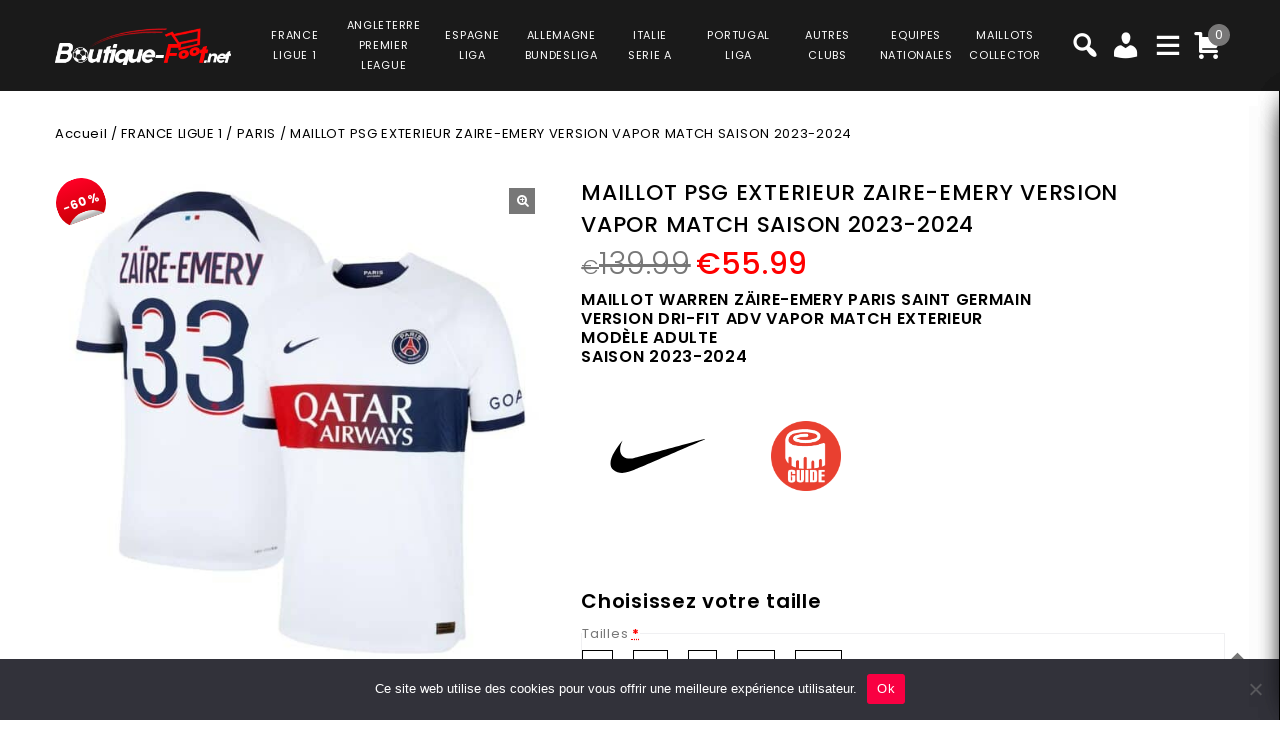

--- FILE ---
content_type: text/html; charset=UTF-8
request_url: https://www.boutique-foot.net/product/maillot-psg-exterieur-zaire-emery-version-vapor-match-saison-2023-2024/
body_size: 41868
content:
<!DOCTYPE html>
<html lang="fr-FR">
<head>
<meta charset="UTF-8">
<meta name="viewport" content="width=device-width,user-scalable=no">
<link rel="profile" href="https://gmpg.org/xfn/11" />
<link rel="pingback" href="https://www.boutique-foot.net/xmlrpc.php"/>
<style>
.second-menu ul.sub-menu {
	display:none;
}
</style>
 <title>MAILLOT PSG EXTERIEUR ZAIRE-EMERY VERSION VAPOR MATCH SAISON 2023-2024 PRIX REDUIT -40% : €83.99 - Boutique Foot</title>
<!--[if lt IE 9]>
		<![endif]-->
<meta name='robots' content='max-image-preview:large' />

<!-- Google Tag Manager for WordPress by gtm4wp.com -->
<script data-cfasync="false" data-pagespeed-no-defer>
	var gtm4wp_datalayer_name = "dataLayer";
	var dataLayer = dataLayer || [];
	const gtm4wp_use_sku_instead = false;
	const gtm4wp_currency = 'EUR';
	const gtm4wp_product_per_impression = 10;
	const gtm4wp_clear_ecommerce = false;
</script>
<!-- End Google Tag Manager for WordPress by gtm4wp.com --><link rel='dns-prefetch' href='//fonts.googleapis.com' />
<link rel="alternate" type="application/rss+xml" title="Boutique Foot &raquo; Flux" href="https://www.boutique-foot.net/feed/" />
<link rel="alternate" type="application/rss+xml" title="Boutique Foot &raquo; Flux des commentaires" href="https://www.boutique-foot.net/comments/feed/" />
<link rel='preload' as='style' onload="this.onload=null;this.rel='stylesheet'" id='google_fonts' href='https://fonts.googleapis.com/css?family=Poppins%3A100%2C200%2C300%2C400%2C500%2C600%2C700%2C800%2C900&#038;ver=1.0.0#038;subset=latin%2Clatin-ext'  media='all' /><link rel='preload' as='style' onload="this.onload=null;this.rel='stylesheet'" id='tmpmela_isotope' href='https://www.boutique-foot.net/wp-content/themes/footflops/css/isotop-port.css?ver=6.4.1'  media='all' /><link rel='preload' as='style' onload="this.onload=null;this.rel='stylesheet'" id='tmpmela_custom' href='https://www.boutique-foot.net/wp-content/themes/footflops/css/codezeel/custom.css?ver=6.4.1'  media='all' /><link rel='preload' as='style' onload="this.onload=null;this.rel='stylesheet'" id='owl.carousel' href='https://www.boutique-foot.net/wp-content/themes/footflops/css/codezeel/owl.carousel.css?ver=6.4.1'  media='all' /><link rel='preload' as='style' onload="this.onload=null;this.rel='stylesheet'" id='owl.transitions' href='https://www.boutique-foot.net/wp-content/themes/footflops/css/codezeel/owl.transitions.css?ver=6.4.1'  media='all' /><link rel='preload' as='style' onload="this.onload=null;this.rel='stylesheet'" id='shadowbox' href='https://www.boutique-foot.net/wp-content/themes/footflops/css/codezeel/shadowbox.css?ver=6.4.1'  media='all' /><link rel='preload' as='style' onload="this.onload=null;this.rel='stylesheet'" id='tmpmela_shortcode_style' href='https://www.boutique-foot.net/wp-content/themes/footflops/css/codezeel/shortcode_style.css?ver=6.4.1'  media='all' /><link rel='preload' as='style' onload="this.onload=null;this.rel='stylesheet'" id='animate_min' href='https://www.boutique-foot.net/wp-content/themes/footflops/css/codezeel/animate.min.css?ver=6.4.1'  media='all' /><link rel='preload' as='style' onload="this.onload=null;this.rel='stylesheet'" id='tmpmela_woocommerce_css' href='https://www.boutique-foot.net/wp-content/themes/footflops/css/codezeel/woocommerce.css?ver=6.4.1'  media='all' /><link rel='preload' as='style' onload="this.onload=null;this.rel='stylesheet'" id='wp-block-library' href='https://www.boutique-foot.net/wp-includes/css/dist/block-library/style.min.css?ver=6.4.1'  media='all' /><link rel='preload' as='style' onload="this.onload=null;this.rel='stylesheet'" id='wc-blocks-vendors-style' href='https://www.boutique-foot.net/wp-content/plugins/woocommerce/packages/woocommerce-blocks/build/wc-blocks-vendors-style.css?ver=10.4.6'  media='all' /><link rel='preload' as='style' onload="this.onload=null;this.rel='stylesheet'" id='wc-blocks-style' href='https://www.boutique-foot.net/wp-content/plugins/woocommerce/packages/woocommerce-blocks/build/wc-blocks-style.css?ver=10.4.6'  media='all' /><style id='classic-theme-styles-inline-css' type='text/css'>
/*! This file is auto-generated */
.wp-block-button__link{color:#fff;background-color:#32373c;border-radius:9999px;box-shadow:none;text-decoration:none;padding:calc(.667em + 2px) calc(1.333em + 2px);font-size:1.125em}.wp-block-file__button{background:#32373c;color:#fff;text-decoration:none}
</style>
<style id='global-styles-inline-css' type='text/css'>
body{--wp--preset--color--black: #000000;--wp--preset--color--cyan-bluish-gray: #abb8c3;--wp--preset--color--white: #ffffff;--wp--preset--color--pale-pink: #f78da7;--wp--preset--color--vivid-red: #cf2e2e;--wp--preset--color--luminous-vivid-orange: #ff6900;--wp--preset--color--luminous-vivid-amber: #fcb900;--wp--preset--color--light-green-cyan: #7bdcb5;--wp--preset--color--vivid-green-cyan: #00d084;--wp--preset--color--pale-cyan-blue: #8ed1fc;--wp--preset--color--vivid-cyan-blue: #0693e3;--wp--preset--color--vivid-purple: #9b51e0;--wp--preset--gradient--vivid-cyan-blue-to-vivid-purple: linear-gradient(135deg,rgba(6,147,227,1) 0%,rgb(155,81,224) 100%);--wp--preset--gradient--light-green-cyan-to-vivid-green-cyan: linear-gradient(135deg,rgb(122,220,180) 0%,rgb(0,208,130) 100%);--wp--preset--gradient--luminous-vivid-amber-to-luminous-vivid-orange: linear-gradient(135deg,rgba(252,185,0,1) 0%,rgba(255,105,0,1) 100%);--wp--preset--gradient--luminous-vivid-orange-to-vivid-red: linear-gradient(135deg,rgba(255,105,0,1) 0%,rgb(207,46,46) 100%);--wp--preset--gradient--very-light-gray-to-cyan-bluish-gray: linear-gradient(135deg,rgb(238,238,238) 0%,rgb(169,184,195) 100%);--wp--preset--gradient--cool-to-warm-spectrum: linear-gradient(135deg,rgb(74,234,220) 0%,rgb(151,120,209) 20%,rgb(207,42,186) 40%,rgb(238,44,130) 60%,rgb(251,105,98) 80%,rgb(254,248,76) 100%);--wp--preset--gradient--blush-light-purple: linear-gradient(135deg,rgb(255,206,236) 0%,rgb(152,150,240) 100%);--wp--preset--gradient--blush-bordeaux: linear-gradient(135deg,rgb(254,205,165) 0%,rgb(254,45,45) 50%,rgb(107,0,62) 100%);--wp--preset--gradient--luminous-dusk: linear-gradient(135deg,rgb(255,203,112) 0%,rgb(199,81,192) 50%,rgb(65,88,208) 100%);--wp--preset--gradient--pale-ocean: linear-gradient(135deg,rgb(255,245,203) 0%,rgb(182,227,212) 50%,rgb(51,167,181) 100%);--wp--preset--gradient--electric-grass: linear-gradient(135deg,rgb(202,248,128) 0%,rgb(113,206,126) 100%);--wp--preset--gradient--midnight: linear-gradient(135deg,rgb(2,3,129) 0%,rgb(40,116,252) 100%);--wp--preset--font-size--small: 13px;--wp--preset--font-size--medium: 20px;--wp--preset--font-size--large: 36px;--wp--preset--font-size--x-large: 42px;--wp--preset--spacing--20: 0.44rem;--wp--preset--spacing--30: 0.67rem;--wp--preset--spacing--40: 1rem;--wp--preset--spacing--50: 1.5rem;--wp--preset--spacing--60: 2.25rem;--wp--preset--spacing--70: 3.38rem;--wp--preset--spacing--80: 5.06rem;--wp--preset--shadow--natural: 6px 6px 9px rgba(0, 0, 0, 0.2);--wp--preset--shadow--deep: 12px 12px 50px rgba(0, 0, 0, 0.4);--wp--preset--shadow--sharp: 6px 6px 0px rgba(0, 0, 0, 0.2);--wp--preset--shadow--outlined: 6px 6px 0px -3px rgba(255, 255, 255, 1), 6px 6px rgba(0, 0, 0, 1);--wp--preset--shadow--crisp: 6px 6px 0px rgba(0, 0, 0, 1);}:where(.is-layout-flex){gap: 0.5em;}:where(.is-layout-grid){gap: 0.5em;}body .is-layout-flow > .alignleft{float: left;margin-inline-start: 0;margin-inline-end: 2em;}body .is-layout-flow > .alignright{float: right;margin-inline-start: 2em;margin-inline-end: 0;}body .is-layout-flow > .aligncenter{margin-left: auto !important;margin-right: auto !important;}body .is-layout-constrained > .alignleft{float: left;margin-inline-start: 0;margin-inline-end: 2em;}body .is-layout-constrained > .alignright{float: right;margin-inline-start: 2em;margin-inline-end: 0;}body .is-layout-constrained > .aligncenter{margin-left: auto !important;margin-right: auto !important;}body .is-layout-constrained > :where(:not(.alignleft):not(.alignright):not(.alignfull)){max-width: var(--wp--style--global--content-size);margin-left: auto !important;margin-right: auto !important;}body .is-layout-constrained > .alignwide{max-width: var(--wp--style--global--wide-size);}body .is-layout-flex{display: flex;}body .is-layout-flex{flex-wrap: wrap;align-items: center;}body .is-layout-flex > *{margin: 0;}body .is-layout-grid{display: grid;}body .is-layout-grid > *{margin: 0;}:where(.wp-block-columns.is-layout-flex){gap: 2em;}:where(.wp-block-columns.is-layout-grid){gap: 2em;}:where(.wp-block-post-template.is-layout-flex){gap: 1.25em;}:where(.wp-block-post-template.is-layout-grid){gap: 1.25em;}.has-black-color{color: var(--wp--preset--color--black) !important;}.has-cyan-bluish-gray-color{color: var(--wp--preset--color--cyan-bluish-gray) !important;}.has-white-color{color: var(--wp--preset--color--white) !important;}.has-pale-pink-color{color: var(--wp--preset--color--pale-pink) !important;}.has-vivid-red-color{color: var(--wp--preset--color--vivid-red) !important;}.has-luminous-vivid-orange-color{color: var(--wp--preset--color--luminous-vivid-orange) !important;}.has-luminous-vivid-amber-color{color: var(--wp--preset--color--luminous-vivid-amber) !important;}.has-light-green-cyan-color{color: var(--wp--preset--color--light-green-cyan) !important;}.has-vivid-green-cyan-color{color: var(--wp--preset--color--vivid-green-cyan) !important;}.has-pale-cyan-blue-color{color: var(--wp--preset--color--pale-cyan-blue) !important;}.has-vivid-cyan-blue-color{color: var(--wp--preset--color--vivid-cyan-blue) !important;}.has-vivid-purple-color{color: var(--wp--preset--color--vivid-purple) !important;}.has-black-background-color{background-color: var(--wp--preset--color--black) !important;}.has-cyan-bluish-gray-background-color{background-color: var(--wp--preset--color--cyan-bluish-gray) !important;}.has-white-background-color{background-color: var(--wp--preset--color--white) !important;}.has-pale-pink-background-color{background-color: var(--wp--preset--color--pale-pink) !important;}.has-vivid-red-background-color{background-color: var(--wp--preset--color--vivid-red) !important;}.has-luminous-vivid-orange-background-color{background-color: var(--wp--preset--color--luminous-vivid-orange) !important;}.has-luminous-vivid-amber-background-color{background-color: var(--wp--preset--color--luminous-vivid-amber) !important;}.has-light-green-cyan-background-color{background-color: var(--wp--preset--color--light-green-cyan) !important;}.has-vivid-green-cyan-background-color{background-color: var(--wp--preset--color--vivid-green-cyan) !important;}.has-pale-cyan-blue-background-color{background-color: var(--wp--preset--color--pale-cyan-blue) !important;}.has-vivid-cyan-blue-background-color{background-color: var(--wp--preset--color--vivid-cyan-blue) !important;}.has-vivid-purple-background-color{background-color: var(--wp--preset--color--vivid-purple) !important;}.has-black-border-color{border-color: var(--wp--preset--color--black) !important;}.has-cyan-bluish-gray-border-color{border-color: var(--wp--preset--color--cyan-bluish-gray) !important;}.has-white-border-color{border-color: var(--wp--preset--color--white) !important;}.has-pale-pink-border-color{border-color: var(--wp--preset--color--pale-pink) !important;}.has-vivid-red-border-color{border-color: var(--wp--preset--color--vivid-red) !important;}.has-luminous-vivid-orange-border-color{border-color: var(--wp--preset--color--luminous-vivid-orange) !important;}.has-luminous-vivid-amber-border-color{border-color: var(--wp--preset--color--luminous-vivid-amber) !important;}.has-light-green-cyan-border-color{border-color: var(--wp--preset--color--light-green-cyan) !important;}.has-vivid-green-cyan-border-color{border-color: var(--wp--preset--color--vivid-green-cyan) !important;}.has-pale-cyan-blue-border-color{border-color: var(--wp--preset--color--pale-cyan-blue) !important;}.has-vivid-cyan-blue-border-color{border-color: var(--wp--preset--color--vivid-cyan-blue) !important;}.has-vivid-purple-border-color{border-color: var(--wp--preset--color--vivid-purple) !important;}.has-vivid-cyan-blue-to-vivid-purple-gradient-background{background: var(--wp--preset--gradient--vivid-cyan-blue-to-vivid-purple) !important;}.has-light-green-cyan-to-vivid-green-cyan-gradient-background{background: var(--wp--preset--gradient--light-green-cyan-to-vivid-green-cyan) !important;}.has-luminous-vivid-amber-to-luminous-vivid-orange-gradient-background{background: var(--wp--preset--gradient--luminous-vivid-amber-to-luminous-vivid-orange) !important;}.has-luminous-vivid-orange-to-vivid-red-gradient-background{background: var(--wp--preset--gradient--luminous-vivid-orange-to-vivid-red) !important;}.has-very-light-gray-to-cyan-bluish-gray-gradient-background{background: var(--wp--preset--gradient--very-light-gray-to-cyan-bluish-gray) !important;}.has-cool-to-warm-spectrum-gradient-background{background: var(--wp--preset--gradient--cool-to-warm-spectrum) !important;}.has-blush-light-purple-gradient-background{background: var(--wp--preset--gradient--blush-light-purple) !important;}.has-blush-bordeaux-gradient-background{background: var(--wp--preset--gradient--blush-bordeaux) !important;}.has-luminous-dusk-gradient-background{background: var(--wp--preset--gradient--luminous-dusk) !important;}.has-pale-ocean-gradient-background{background: var(--wp--preset--gradient--pale-ocean) !important;}.has-electric-grass-gradient-background{background: var(--wp--preset--gradient--electric-grass) !important;}.has-midnight-gradient-background{background: var(--wp--preset--gradient--midnight) !important;}.has-small-font-size{font-size: var(--wp--preset--font-size--small) !important;}.has-medium-font-size{font-size: var(--wp--preset--font-size--medium) !important;}.has-large-font-size{font-size: var(--wp--preset--font-size--large) !important;}.has-x-large-font-size{font-size: var(--wp--preset--font-size--x-large) !important;}
.wp-block-navigation a:where(:not(.wp-element-button)){color: inherit;}
:where(.wp-block-post-template.is-layout-flex){gap: 1.25em;}:where(.wp-block-post-template.is-layout-grid){gap: 1.25em;}
:where(.wp-block-columns.is-layout-flex){gap: 2em;}:where(.wp-block-columns.is-layout-grid){gap: 2em;}
.wp-block-pullquote{font-size: 1.5em;line-height: 1.6;}
</style>
<link rel='preload' as='style' onload="this.onload=null;this.rel='stylesheet'" id='contact-form-7' href='https://www.boutique-foot.net/wp-content/plugins/contact-form-7/includes/css/styles.css?ver=5.7.7'  media='all' /><link rel='preload' as='style' onload="this.onload=null;this.rel='stylesheet'" id='cookie-notice-front' href='https://www.boutique-foot.net/wp-content/plugins/cookie-notice/css/front.min.css?ver=2.5.6'  media='all' /><link rel='preload' as='style' onload="this.onload=null;this.rel='stylesheet'" id='bodhi-svgs-attachment' href='https://www.boutique-foot.net/wp-content/plugins/svg-support/css/svgs-attachment.css'  media='all' /><link rel='preload' as='style' onload="this.onload=null;this.rel='stylesheet'" id='taxonomy-image-plugin-public' href='https://www.boutique-foot.net/wp-content/plugins/taxonomy-images/css/style.css?ver=0.9.6'  media='all' /><link rel='preload' as='style' onload="this.onload=null;this.rel='stylesheet'" id='photoswipe' href='https://www.boutique-foot.net/wp-content/plugins/woocommerce/assets/css/photoswipe/photoswipe.min.css?ver=7.9.0'  media='all' /><link rel='preload' as='style' onload="this.onload=null;this.rel='stylesheet'" id='photoswipe-default-skin' href='https://www.boutique-foot.net/wp-content/plugins/woocommerce/assets/css/photoswipe/default-skin/default-skin.min.css?ver=7.9.0'  media='all' /><style id='woocommerce-inline-inline-css' type='text/css'>
.woocommerce form .form-row .required { visibility: visible; }
</style>
<link rel='preload' as='style' onload="this.onload=null;this.rel='stylesheet'" id='wr-frontend-elements' href='https://www.boutique-foot.net/wp-content/plugins/woorewards/styling/css/wr-elements.min.css?ver=5.2.4'  media='all' /><link rel='preload' as='style' onload="this.onload=null;this.rel='stylesheet'" id='wt-import-export-for-woo' href='https://www.boutique-foot.net/wp-content/plugins/wt-import-export-for-woo/public/css/wt-import-export-for-woo-public.css?ver=1.2.0'  media='all' /><link rel='preload' as='style' onload="this.onload=null;this.rel='stylesheet'" id='wt-woocommerce-related-products' href='https://www.boutique-foot.net/wp-content/plugins/wt-woocommerce-related-products/public/css/custom-related-products-public.css?ver=1.7.2'  media='all' /><link rel='preload' as='style' onload="this.onload=null;this.rel='stylesheet'" id='carousel-css' href='https://www.boutique-foot.net/wp-content/plugins/wt-woocommerce-related-products/public/css/owl.carousel.min.css?ver=1.7.2'  media='all' /><link rel='preload' as='style' onload="this.onload=null;this.rel='stylesheet'" id='carousel-theme-css' href='https://www.boutique-foot.net/wp-content/plugins/wt-woocommerce-related-products/public/css/owl.theme.default.min.css?ver=1.7.2'  media='all' /><link rel='preload' as='style' onload="this.onload=null;this.rel='stylesheet'" id='fpf_front' href='https://www.boutique-foot.net/wp-content/plugins/flexible-product-fields/assets/css/front.min.css?ver=2.9.3.69'  media='all' /><link rel='preload' as='style' onload="this.onload=null;this.rel='stylesheet'" id='fpf_new_front' href='https://www.boutique-foot.net/wp-content/plugins/flexible-product-fields/assets/css/new-front.css?ver=2.9.3.69'  media='all' /><link rel='preload' as='style' onload="this.onload=null;this.rel='stylesheet'" id='swatches-and-photos' href='https://www.boutique-foot.net/wp-content/plugins/woocommerce-variation-swatches-and-photos/assets/css/swatches-and-photos.css?ver=3.0.6'  media='all' /><link rel='preload' as='style' onload="this.onload=null;this.rel='stylesheet'" id='dashicons' href='https://www.boutique-foot.net/wp-includes/css/dashicons.min.css?ver=6.4.1'  media='all' /><link rel='preload' as='style' onload="this.onload=null;this.rel='stylesheet'" id='tmpmela-style' href='https://www.boutique-foot.net/wp-content/themes/footflops/style.css?ver=1.0'  media='all' /><link rel='preload' as='style' onload="this.onload=null;this.rel='stylesheet'" id='child-style' href='https://www.boutique-foot.net/wp-content/themes/footflops-child/style.css?ver=1.0'  media='all' /><link rel='preload' as='style' onload="this.onload=null;this.rel='stylesheet'" id='tmpmela-fonts' href='//fonts.googleapis.com/css?family=Source+Sans+Pro%3A300%2C400%2C700%2C300italic%2C400italic%2C700italic%7CBitter%3A400%2C700&#038;subset=latin%2Clatin-ext'  media='all' /><link rel='preload' as='style' onload="this.onload=null;this.rel='stylesheet'" id='FontAwesome' href='https://www.boutique-foot.net/wp-content/themes/footflops/fonts/css/font-awesome.css?ver=4.7.0'  media='all' /><link rel='preload' as='style' onload="this.onload=null;this.rel='stylesheet'" id='fpf-pro-front' href='https://www.boutique-foot.net/wp-content/plugins/flexible-product-fields-pro/assets/css/new-front.css?ver=13'  media='all' /><link rel='preload' as='style' onload="this.onload=null;this.rel='stylesheet'" id='stripe_styles' href='https://www.boutique-foot.net/wp-content/plugins/woocommerce-gateway-stripe/assets/css/stripe-styles.css?ver=8.1.1'  media='all' /><script  src="https://www.boutique-foot.net/wp-includes/js/jquery/jquery.min.js?ver=3.7.1" id="jquery-core-js"></script>
<script  src="https://www.boutique-foot.net/wp-includes/js/jquery/jquery-migrate.min.js?ver=3.4.1" id="jquery-migrate-js"></script>
<script  src="https://www.boutique-foot.net/wp-content/plugins/svg-support/vendor/DOMPurify/DOMPurify.min.js?ver=2.5.8" id="bodhi-dompurify-library-js"></script>
<script type="text/javascript" id="bodhi_svg_inline-js-extra">
/* <![CDATA[ */
var svgSettings = {"skipNested":""};
/* ]]> */
</script>
<script  src="https://www.boutique-foot.net/wp-content/plugins/svg-support/js/min/svgs-inline-min.js" id="bodhi_svg_inline-js"></script>
<script  id="bodhi_svg_inline-js-after">
/* <![CDATA[ */
cssTarget={"Bodhi":"img.style-svg","ForceInlineSVG":"style-svg"};ForceInlineSVGActive="false";frontSanitizationEnabled="on";
/* ]]> */
</script>
<script  src="https://www.boutique-foot.net/wp-content/plugins/woocommerce/assets/js/jquery-blockui/jquery.blockUI.min.js?ver=2.7.0-wc.7.9.0" id="jquery-blockui-js"></script>
<script type="text/javascript" id="wc-add-to-cart-js-extra">
/* <![CDATA[ */
var wc_add_to_cart_params = {"ajax_url":"\/wp-admin\/admin-ajax.php","wc_ajax_url":"\/?wc-ajax=%%endpoint%%","i18n_view_cart":"Voir le panier","cart_url":"https:\/\/www.boutique-foot.net\/cart\/","is_cart":"","cart_redirect_after_add":"no"};
/* ]]> */
</script>
<script  src="https://www.boutique-foot.net/wp-content/plugins/woocommerce/assets/js/frontend/add-to-cart.min.js?ver=7.9.0" id="wc-add-to-cart-js"></script>
<script  src="https://www.boutique-foot.net/wp-content/plugins/wt-woocommerce-related-products/public/js/custom-related-products-public.js?ver=1.7.2" id="wt-woocommerce-related-products-js"></script>
<script  src="https://www.boutique-foot.net/wp-content/plugins/wt-woocommerce-related-products/public/js/wt_owl_carousel.js?ver=1.7.2" id="wt-owl-js-js"></script>
<script  src="https://www.boutique-foot.net/wp-content/plugins/woocommerce/assets/js/accounting/accounting.min.js?ver=0.4.2" id="accounting-js"></script>
<script type="text/javascript" id="fpf_product-js-extra">
/* <![CDATA[ */
var fpf_product = {"total":"Total","currency_format_num_decimals":"2","currency_format_symbol":"\u20ac","currency_format_decimal_sep":".","currency_format_thousand_sep":",","currency_format":"%s%v","fields_rules":[],"fpf_fields":[{"id":"104827_taille","priority":10,"type":"heading","title":"Choisissez votre taille","css_class":"","logic":"0","logic_operator":"or","_group_id":104827,"has_price":false,"has_price_in_options":false,"has_options":false,"price_value":0,"price_type":"fixed"},{"id":"104827_tailles","priority":20,"type":"radio","title":"Tailles","required":"1","css_class":"","tooltip":"","options":[{"value":"S","label":"S","price_value":0},{"value":"M","label":"M","price_value":0},{"value":"L","label":"L","price_value":0},{"value":"XL","label":"XL","price_value":0},{"value":"2XL","label":"2XL","price_value":0}],"default":"","price_values":{"2":{"price_type":"","price":""},"3":{"price_type":"","price":""},"_value":{"price_type":"","price":""},"":{"price_type":"","price":""},"x":{"price_type":"","price":""},"X":{"price_type":"","price":""},"XS":{"price_type":"","price":""},"S":{"price_type":"","price":""},"M":{"price_type":"","price":""},"L":{"price_type":"","price":""},"XL":{"price_type":"","price":""},"2X":{"price_type":"","price":""},"2XL":{"price_type":"","price":""},"3X":{"price_type":"","price":""},"3XL":{"price_type":"","price":""}},"logic":"0","logic_operator":"or","_group_id":104827,"has_price":false,"has_price_in_options":true,"has_options":true,"price_value":0,"price_type":"fixed"},{"id":"104852_badges_ligue_des_champions","priority":10,"type":"heading","title":"Badges Ligue des Champions","css_class":"","logic":"0","logic_operator":"or","_group_id":104852,"has_price":false,"has_price_in_options":false,"has_options":false,"price_value":0,"price_type":"fixed"},{"id":"104852_badges_champions_league","priority":20,"type":"radio-images","title":"Badge Champions League + Badge UEFA Foundation","required":"0","css_class":"badge","tooltip":"","disable_product_image_change":"0","options":[{"value":"9","label":"Badge Champions League + Badge UEFA Foundation","image_id":"129343","price_value":9,"price_type":"fixed","price":"9","calculation_type":"per_item","price_display":9}],"default":"","preview_width":100,"preview_label_hide":"0","price_values":{"9":{"price_type":"fixed","price":"9","calculation_type":"per_item"},"_value":{"price_type":"","price":"","calculation_type":"per_item"},"":{"price_type":"","price":"","calculation_type":"per_item"}},"logic":"0","logic_operator":"or","_group_id":104852,"has_price":false,"has_price_in_options":true,"has_options":true,"price_value":0,"price_type":"fixed"},{"id":"fpf_1286306","priority":10,"type":"heading","title":"Badge Champion Ligue 1","css_class":"","logic":"0","logic_operator":"or","_group_id":105028,"has_price":false,"has_price_in_options":false,"has_options":false,"price_value":0,"price_type":"fixed"},{"id":"fpf_1383846","priority":20,"type":"radio-images","title":"Badge Ligue 1 Uber Eats Champions","required":"0","css_class":"badge","tooltip":"","options":[{"value":"5","label":"1 badge","image_id":"112017","price_value":5,"price_type":"fixed","price":"5","calculation_type":"","price_display":5}],"default":"","preview_width":100,"preview_label_hide":"0","price_values":{"5":{"price_type":"fixed","price":"5"},"_value":{"price_type":"","price":""},"":{"price_type":"","price":""}},"logic":"0","logic_operator":"or","_group_id":105028,"has_price":false,"has_price_in_options":true,"has_options":true,"price_value":0,"price_type":"fixed"}],"fpf_product_price":"139.99"};
/* ]]> */
</script>
<script  src="https://www.boutique-foot.net/wp-content/plugins/flexible-product-fields/assets/js/fpf_product.min.js?ver=2.9.3.69" id="fpf_product-js"></script>
<script  src="https://www.boutique-foot.net/wp-content/plugins/js_composer/assets/js/vendors/woocommerce-add-to-cart.js?ver=6.11.0" id="vc_woocommerce-add-to-cart-js-js"></script>
<script  src="https://www.boutique-foot.net/wp-includes/js/underscore.min.js?ver=1.13.4" id="underscore-js"></script>
<script type="text/javascript" id="wp-util-js-extra">
/* <![CDATA[ */
var _wpUtilSettings = {"ajax":{"url":"\/wp-admin\/admin-ajax.php"}};
/* ]]> */
</script>
<script  src="https://www.boutique-foot.net/wp-includes/js/wp-util.min.js?ver=6.4.1" id="wp-util-js"></script>
<script  src="https://www.boutique-foot.net/wp-content/themes/footflops-child/custom-scripts.js?ver=6.4.1" id="custom-scripts-js"></script>
<script  src="https://www.boutique-foot.net/wp-content/themes/footflops/js/codezeel/jquery.jqtransform.js?ver=6.4.1" id="jqtransform-js"></script>
<script  src="https://www.boutique-foot.net/wp-content/themes/footflops/js/codezeel/jquery.jqtransform.script.js?ver=6.4.1" id="jqtransform_script-js"></script>
<script  src="https://www.boutique-foot.net/wp-content/themes/footflops/js/codezeel/jquery.custom.min.js?ver=6.4.1" id="tmpmela_custom_script-js"></script>
<script  src="https://www.boutique-foot.net/wp-content/themes/footflops/js/codezeel/codezeel.min.js?ver=6.4.1" id="tmpmela_codezeel-js"></script>
<script  src="https://www.boutique-foot.net/wp-content/themes/footflops/js/codezeel/carousel.min.js?ver=6.4.1" id="carousel-js"></script>
<script  src="https://www.boutique-foot.net/wp-content/themes/footflops/js/codezeel/jquery.easypiechart.min.js?ver=6.4.1" id="easypiechart-js"></script>
<script  src="https://www.boutique-foot.net/wp-content/themes/footflops/js/codezeel/custom.js?ver=6.4.1" id="tmpmela_custom-js"></script>
<script  src="https://www.boutique-foot.net/wp-content/themes/footflops/js/codezeel/owl.carousel.min.js?ver=6.4.1" id="owlcarousel-js"></script>
<script  src="https://www.boutique-foot.net/wp-content/themes/footflops/js/codezeel/jquery.formalize.min.js?ver=6.4.1" id="formalize-js"></script>
<script  src="https://www.boutique-foot.net/wp-content/themes/footflops/js/codezeel/respond.min.js?ver=6.4.1" id="respond-js"></script>
<script  src="https://www.boutique-foot.net/wp-content/themes/footflops/js/codezeel/jquery.validate.js?ver=6.4.1" id="validate-js"></script>
<script  src="https://www.boutique-foot.net/wp-content/themes/footflops/js/codezeel/shadowbox.js?ver=6.4.1" id="shadowbox-js"></script>
<script  src="https://www.boutique-foot.net/wp-content/themes/footflops/js/codezeel/waypoints.min.js?ver=6.4.1" id="waypoints-js"></script>
<script  src="https://www.boutique-foot.net/wp-content/themes/footflops/js/codezeel/jquery.megamenu.js?ver=6.4.1" id="megamenu-js"></script>
<script  src="https://www.boutique-foot.net/wp-content/themes/footflops/js/codezeel/easyResponsiveTabs.js?ver=6.4.1" id="easyResponsiveTabs-js"></script>
<script  src="https://www.boutique-foot.net/wp-content/themes/footflops/js/codezeel/jquery.treeview.js?ver=6.4.1" id="jtree_min-js"></script>
<script  src="https://www.boutique-foot.net/wp-content/themes/footflops/js/codezeel/jquery.jscroll.min.js?ver=6.4.1" id="scroll-min-js"></script>
<script  src="https://www.boutique-foot.net/wp-content/themes/footflops/js/codezeel/countUp.js?ver=6.4.1" id="countUp-js"></script>
<script  src="https://www.boutique-foot.net/wp-content/themes/footflops/js/codezeel/doubletaptogo.js?ver=6.4.1" id="doubletaptogo-js"></script>
<script  src="https://www.boutique-foot.net/wp-content/themes/footflops/js/codezeel/jquery.countdown.min.js?ver=6.4.1" id="countdown_min-js"></script>
<script  src="https://www.boutique-foot.net/wp-content/themes/footflops/js/html5.js?ver=6.4.1" id="tmpmela_html5-js"></script>
<script type="text/javascript" id="phpvariable-js-extra">
/* <![CDATA[ */
var php_var = {"tmpmela_loadmore":"","tmpmela_pagination":"","tmpmela_nomore":""};
/* ]]> */
</script>
<script  src="https://www.boutique-foot.net/wp-content/themes/footflops/js/codezeel/codezeelloadmore.js?ver=6.4.1" id="phpvariable-js"></script>
<script  src="https://www.boutique-foot.net/wp-content/plugins/flexible-product-fields-pro/assets/js/front.js?ver=13" id="flexible_product_fields_front_js-js"></script>
<script type="text/javascript" id="woocommerce-tokenization-form-js-extra">
/* <![CDATA[ */
var wc_tokenization_form_params = {"is_registration_required":"","is_logged_in":""};
/* ]]> */
</script>
<script  src="https://www.boutique-foot.net/wp-content/plugins/woocommerce/assets/js/frontend/tokenization-form.min.js?ver=7.9.0" id="woocommerce-tokenization-form-js"></script>
<link rel="https://api.w.org/" href="https://www.boutique-foot.net/wp-json/" /><link rel="alternate" type="application/json" href="https://www.boutique-foot.net/wp-json/wp/v2/product/113918" /><link rel="EditURI" type="application/rsd+xml" title="RSD" href="https://www.boutique-foot.net/xmlrpc.php?rsd" />
<meta name="generator" content="WordPress 6.4.1" />
<meta name="generator" content="WooCommerce 7.9.0" />
<link rel="canonical" href="https://www.boutique-foot.net/product/maillot-psg-exterieur-zaire-emery-version-vapor-match-saison-2023-2024/" />
<link rel='shortlink' href='https://www.boutique-foot.net/?p=113918' />
<link rel="alternate" type="application/json+oembed" href="https://www.boutique-foot.net/wp-json/oembed/1.0/embed?url=https%3A%2F%2Fwww.boutique-foot.net%2Fproduct%2Fmaillot-psg-exterieur-zaire-emery-version-vapor-match-saison-2023-2024%2F" />
<link rel="alternate" type="text/xml+oembed" href="https://www.boutique-foot.net/wp-json/oembed/1.0/embed?url=https%3A%2F%2Fwww.boutique-foot.net%2Fproduct%2Fmaillot-psg-exterieur-zaire-emery-version-vapor-match-saison-2023-2024%2F&#038;format=xml" />
<meta name="facebook-domain-verification" content="9q3nksrbtxrs3d7juclif9q0sd454j" /><style></style><style id='lws-woorewards-blocks-inline-css'>:root{
	--wr-block-border-width: inherit;
	--wr-block-border-style: inherit;
	--wr-block-border-radius: inherit;
	--wr-block-border-color: inherit;
	--wr-block-background-color: inherit;
	--wr-block-font-size: inherit;
	--wr-block-font-color: inherit;
	--wr-block-padding: inherit;
	--wr-button-border-width: inherit;
	--wr-button-border-style: inherit;
	--wr-button-border-radius: inherit;
	--wr-button-border-color: inherit;
	--wr-button-background-color: inherit;
	--wr-button-font-size: inherit;
	--wr-button-font-color: inherit;
	--wr-button-border-over-color: inherit;
	--wr-button-background-over-color: inherit;
	--wr-button-font-over-color: inherit;
	--wr-button-padding: inherit;
}</style>
<!-- Google Tag Manager for WordPress by gtm4wp.com -->
<!-- GTM Container placement set to footer -->
<script data-cfasync="false" data-pagespeed-no-defer>
	var dataLayer_content = {"pagePostType":"product","pagePostType2":"single-product","pagePostAuthor":"jujuadmin","customerTotalOrders":0,"customerTotalOrderValue":0,"customerFirstName":"","customerLastName":"","customerBillingFirstName":"","customerBillingLastName":"","customerBillingCompany":"","customerBillingAddress1":"","customerBillingAddress2":"","customerBillingCity":"","customerBillingState":"","customerBillingPostcode":"","customerBillingCountry":"","customerBillingEmail":"","customerBillingEmailHash":"","customerBillingPhone":"","customerShippingFirstName":"","customerShippingLastName":"","customerShippingCompany":"","customerShippingAddress1":"","customerShippingAddress2":"","customerShippingCity":"","customerShippingState":"","customerShippingPostcode":"","customerShippingCountry":"","productRatingCounts":[],"productAverageRating":4.7,"productReviewCount":8,"productType":"simple","productIsVariable":0};
	dataLayer.push( dataLayer_content );
</script>
<script data-cfasync="false" data-pagespeed-no-defer>
(function(w,d,s,l,i){w[l]=w[l]||[];w[l].push({'gtm.start':
new Date().getTime(),event:'gtm.js'});var f=d.getElementsByTagName(s)[0],
j=d.createElement(s),dl=l!='dataLayer'?'&l='+l:'';j.async=true;j.src=
'//www.googletagmanager.com/gtm.js?id='+i+dl;f.parentNode.insertBefore(j,f);
})(window,document,'script','dataLayer','GTM-WHHTMD4M');
</script>
<!-- End Google Tag Manager for WordPress by gtm4wp.com -->
<link rel="shortcut icon" type="image/png" href="/wp-content/themes/footflops-child/images/favicons/boutique-foot.net.png" />

<link rel="icon" type="image/png" href="/wp-content/themes/footflops-child/images/favicons/boutique-foot.net.png" />

<link rel="apple-touch-icon" type="image/png" href="/wp-content/themes/footflops-child/images/favicons/boutique-foot.net.png" />

<link rel="apple-touch-icon-precomposed" type="image/png" href="/wp-content/themes/footflops-child/images/favicons/boutique-foot.net.png" />
    		<style>
           @font-face {
             font-family: Poppins;
             font-style: normal;
             font-weight: 100;
             src: url(https://fonts.gstatic.com/s/poppins/v20/pxiGyp8kv8JHgFVrLPTucHtF.ttf) format('truetype');
           }

           @font-face {
             font-family: Poppins;
             font-style: normal;
             font-weight: 200;
             src: url(https://fonts.gstatic.com/s/poppins/v20/pxiByp8kv8JHgFVrLFj_Z1xlEA.ttf) format('truetype');
           }

           @font-face {
             font-family: Poppins;
             font-style: normal;
             font-weight: 300;
             src: url(https://fonts.gstatic.com/s/poppins/v20/pxiByp8kv8JHgFVrLDz8Z1xlEA.ttf) format('truetype');
           }

           @font-face {
             font-family: Poppins;
             font-style: normal;
             font-weight: 400;
             src: url(https://fonts.gstatic.com/s/poppins/v20/pxiEyp8kv8JHgFVrJJfedw.ttf) format('truetype');
           }

           @font-face {
             font-family: Poppins;
             font-style: normal;
             font-weight: 500;
             src: url(https://fonts.gstatic.com/s/poppins/v20/pxiByp8kv8JHgFVrLGT9Z1xlEA.ttf) format('truetype');
           }

           @font-face {
             font-family: Poppins;
             font-style: normal;
             font-weight: 600;
             src: url(https://fonts.gstatic.com/s/poppins/v20/pxiByp8kv8JHgFVrLEj6Z1xlEA.ttf) format('truetype');
           }

           @font-face {
             font-family: Poppins;
             font-style: normal;
             font-weight: 700;
             src: url(https://fonts.gstatic.com/s/poppins/v20/pxiByp8kv8JHgFVrLCz7Z1xlEA.ttf) format('truetype');
           }

           @font-face {
             font-family: Poppins;
             font-style: normal;
             font-weight: 800;
             src: url(https://fonts.gstatic.com/s/poppins/v20/pxiByp8kv8JHgFVrLDD4Z1xlEA.ttf) format('truetype');
           }

           @font-face {
             font-family: Poppins;
             font-style: normal;
             font-weight: 900;
             src: url(https://fonts.gstatic.com/s/poppins/v20/pxiByp8kv8JHgFVrLBT5Z1xlEA.ttf) format('truetype');
           }

           .item {
             overflow: hidden;
             position: relative;
           }

           .center {
             text-align: center;
             position: relative;
           }

           .shortcode-title {
             margin: 0px 0px 20px;
             padding: 0px;
             width: 100%;
             position: relative;
           }

           .home .shortcode-title {
             margin-bottom: 35px;
           }

           .shortcode-title::before {
             content: '';
             border-bottom-width: 2px;
             border-bottom-style: solid;
             border-bottom-color: rgb(217, 217, 217);
             position: absolute;
             width: 70px;
             bottom: 0px;
             left: 0px;
             right: 0px;
             margin: 0px auto;
           }

           .normal-title {
             margin: 0px;
             padding-bottom: 20px;
             position: relative;
             text-transform: capitalize;
             vertical-align: top;
             width: auto;
             font-size: 30px;
             line-height: 32px;
             font-weight: 500;
             letter-spacing: 0.4px;
             color: rgb(0, 0, 0);
           }

           .brand_main .product-block {
             position: relative;
             text-align: center;
             margin: 10px 25px;
             display: inline-block;
           }

           .item.brand_main {
             text-align: center;
           }

           .brand_main .product-block img {
             opacity: 1;
             max-width: 100%;
           }

           .woocommerce img {
             max-width: 100%;
           }

           .woocommerce ul.products {
             clear: both;
           }

           .woocommerce ul.products::after,
           .woocommerce ul.products::before {
             content: ' ';
             display: table;
           }

           .woocommerce ul.products::after {
             clear: both;
           }

           .woocommerce ul.products li.product {
             float: left;
             padding: 0px;
             position: relative;
             text-align: center;
             overflow: hidden;
           }

           .woocommerce ul.products li .container-inner {
             clear: both;
             display: block;
             margin: 0px;
             padding: 0px;
             position: relative;
             text-align: center;
             vertical-align: top;
           }

           .woocommerce ul.products li .container-inner .product-block-inner {
             display: block;
             margin: 15px;
             padding: 0px;
             position: relative;
             overflow: hidden;
             box-sizing: border-box;
           }

           .woocommerce ul.products li.first {
             clear: both;
           }

           .columns-4 li.product {
             width: 25%;
           }

           .home .woocommerce ul.products {
             background-image: none;
             box-shadow: none;
             border-top-left-radius: 0px;
             border-top-right-radius: 0px;
             border-bottom-right-radius: 0px;
             border-bottom-left-radius: 0px;
             border: none;
             padding: 0px;
             margin: 0px;
             background-position: initial initial;
             background-repeat: initial initial;
           }

           .woocommerce ul.products {
             padding: 0px;
             margin: 0px;
             list-style: none outside;
             clear: both;
             background-color: rgb(255, 255, 255);
             background-position: initial initial;
             background-repeat: initial initial;
           }

           .woocommerce ul.products::after {
             clear: both;
           }

           .woocommerce ul.products li {
             list-style: none outside;
           }

           .woocommerce ul.products li.product .product-name {
             margin: 0px 0px 5px;
             text-decoration: none;
             text-transform: initial;
             line-height: 24px;
             font-size: 14px;
             color: rgb(0, 0, 0);
             font-weight: 400;
             letter-spacing: 0.6px;
             text-overflow: ellipsis;
             overflow: hidden;
             white-space: nowrap;
           }

           .woocommerce ul.products li.product a img {
             margin: 0px auto;
             height: auto;
             max-width: 100%;
           }

           .woocommerce ul.products li.product .image-block > a {
             margin: 0px;
             display: block;
             text-align: center;
           }

           .product-detail-wrapper {
             min-height: 90px;
             position: relative;
             text-align: left;
             padding: 0px;
           }

           .woocommerce ul.products li.product .image-block {
             overflow: hidden;
             position: relative;
             margin-bottom: 15px;
             display: inline-block;
             vertical-align: top;
           }

           .product-button-hover {
             position: absolute;
             top: 5px;
             left: 5px;
             right: auto;
             bottom: auto;
             margin: 0px auto;
             width: 35px;
             opacity: 0;
             display: inline-block;
             text-align: center;
           }

           .product-button-outer {
             position: absolute;
             bottom: -40px;
             right: 0px;
             left: 0px;
             opacity: 0;
             margin: auto;
           }

           .woocommerce ul.products li .product-loading {
	     background-image: url(/wp-content/themes/footflops/images/codezeel/product-loading.gif);
             background-attachment: scroll;
             background-color: rgb(255, 255, 255);
             bottom: 0px;
             left: 0px;
             position: absolute;
             right: 0px;
             top: 0px;
             z-index: 99;
             background-position: 50% 50%;
             background-repeat: no-repeat no-repeat;
           }

           ul {
             box-sizing: border-box;
           }

           .screen-reader-text {
             clip: rect(1px 1px 1px 1px);
             border: 0px;
             height: 1px;
             margin: -1px;
             overflow: hidden;
             padding: 0px;
             position: absolute;
             width: 1px;
             word-wrap: normal !important;
           }

           .screen-reader-text {
             clip: rect(1px 1px 1px 1px);
             border: 0px;
             height: 1px;
             margin: -1px;
             overflow: hidden;
             padding: 0px;
             width: 1px;
             word-wrap: normal !important;
             overflow-wrap: normal !important;
             position: absolute !important;
           }

           .dashicons {
             font-family: dashicons;
             display: inline-block;
             line-height: 1;
             font-weight: 400;
             font-style: normal;
             text-decoration: inherit;
             text-transform: none;
             text-rendering: auto;
             -webkit-font-smoothing: antialiased;
             width: 20px;
             height: 20px;
             font-size: 20px;
             vertical-align: top;
             text-align: center;
           }

           .dashicons-arrow-down-alt2::before {
             content: '\f347';
           }

           .dashicons-cart::before {
             content: '\f174';
           }

           .dashicons-menu-alt::before {
             content: '\f228';
           }

           .dashicons-no-alt::before {
             content: '\f335';
           }

           .dashicons-search::before {
             content: '\f179';
           }

           body {
             color: rgb(119, 119, 119);
             font-family: Poppins, sans-serif;
             font-size: 13px;
             font-weight: 400;
             line-height: 26px;
             letter-spacing: 0.7px;
           }

           html,
           body,
           div,
           span,
           h3,
           h3,
           p,
           a,
           ul,
           li,
           form,
           label {
             border: 0px;
             font-style: inherit;
             font-weight: inherit;
             margin: 0px;
             outline: rgb(0, 0, 0);
             padding: 0px;
             vertical-align: baseline;
           }

           article,
           aside,
           header,
           nav,
           section {
             display: block;
           }

           a {
             color: rgb(128, 128, 128);
             text-decoration: none;
           }

           h3 {
             clear: both;
             margin: 10px 0px;
             font-weight: 600;
           }

           h3 {
             font-size: 18px;
             line-height: 1.0909090909;
           }

           i {
             font-style: italic;
           }

           p {
             margin-bottom: 24px;
           }

           .entry-content p {
             margin-bottom: 20px;
           }

           ul {
             margin: 0px 0px 24px 15px;
           }

           ul {
             clear: both;
           }

           li > ul {
             margin: 0px 0px 0px 20px;
           }

           img {
             border: 0px;
             vertical-align: middle;
           }

           input {
             box-sizing: border-box;
             vertical-align: middle;
             font-size: 14px;
             color: rgb(0, 0, 0);
           }

           input {
             line-height: normal;
           }

           input {
             background-image: -webkit-linear-gradient(top, rgba(255, 255, 255, 0), rgba(255, 255, 255, 0));
           }

           input[type="submit"] {
             -webkit-appearance: button;
           }

           .nav-menu a {
             border-top-left-radius: 0px;
             border-top-right-radius: 0px;
             border-bottom-right-radius: 0px;
             border-bottom-left-radius: 0px;
           }

           input {
             border: 1px solid rgb(229, 229, 229);
             padding: 8px 10px;
           }

           input[type="submit"] {
             display: inline-block;
             padding: 10px 30px;
             text-align: center;
             white-space: nowrap;
             text-decoration: none;
             text-transform: capitalize;
             color: rgb(255, 255, 255);
             font-size: 14px;
             font-weight: 400;
             letter-spacing: 0.5px;
             width: auto;
             line-height: 24px;
             background-color: rgb(119, 119, 119);
             border: none;
             border-top-left-radius: 0px;
             border-top-right-radius: 0px;
             border-bottom-right-radius: 0px;
             border-bottom-left-radius: 0px;
             background-position: initial initial;
             background-repeat: initial initial;
           }

           *::-webkit-input-placeholder {
             color: rgb(170, 170, 170);
           }

           .entry-content img {
             max-width: 100%;
           }

           .entry-content img,
           img[class*="attachment-"] {
             height: auto;
             max-width: 100%;
           }

           .screen-reader-text {
             clip: rect(1px 1px 1px 1px);
             position: absolute;
             display: none;
           }

           .site {
             width: 100%;
             margin: 0px auto;
             position: relative;
           }

           .main-content {
             overflow: visible;
           }

           .theme-container {
             width: 1400px;
             margin: 0px auto;
           }

           .topbar-outer {
             text-transform: capitalize;
             color: rgb(191, 191, 191);
             margin-bottom: 0px;
             font-size: 13px;
             font-weight: 400;
             line-height: 26px;
             letter-spacing: 0.6px;
             padding: 0px;
             text-align: left;
             position: relative;
             z-index: 99;
           }

           .topbar-link {
             display: inline-block;
             position: relative;
             z-index: 9;
             padding: 0px;
             margin: 0px 40px;
             float: right;
           }

           .header-main {
             vertical-align: top;
           }

           .site-header {
             position: relative;
           }

           .site-header-main.header-fix .header-top .theme-container {
             z-index: 9;
             padding: 0px;
           }

           .header-logo {
             display: inline-block;
             vertical-align: top;
             padding: 0px;
           }

           .header-right {
             display: grid;
             text-align: left;
             float: right;
             margin: 35px 0px 0px;
           }

           .header-center {
             display: inline-block;
             width: auto;
             text-align: center;
             vertical-align: top;
           }

           .header-left {
             margin: 0px auto;
             text-align: center;
             display: inline-block;
             z-index: 9;
             float: left;
             padding: 28px 0px 24px;
             position: relative;
           }

           .header-top {
             vertical-align: top;
             text-align: center;
             padding: 0px;
           }

           .header-logo > a {
             font-size: 40px;
             font-weight: bold;
             text-transform: capitalize;
             display: inline-block;
             color: rgb(136, 136, 136);
           }

           .header-mob-logo {
             display: none;
           }

           .header-search .header-toggle {
             background-image: url(../css/images/codezeel/search.svg);
             background-attachment: scroll;
             background-color: transparent;
             background-size: 23px;
             height: 25px;
             width: 25px;
             background-position: 50% 50%;
             background-repeat: no-repeat no-repeat;
           }

           .header-search {
             float: right;
             position: relative;
             z-index: 9;
             margin: 0px;
           }

           .header-search .search-form {
             display: none;
             position: absolute;
             right: 0px;
             top: 55px;
             z-index: 99999999;
           }

           .header-search .search-form #searchsubmit {
             display: none;
           }

           .header-search .search-form .search-field {
             height: 44px;
             background-color: rgb(255, 255, 255);
             color: rgb(171, 171, 171);
             padding: 10px 50px 10px 12px;
             width: 250px;
             border: 1px solid rgb(242, 242, 242);
             -webkit-box-shadow: rgba(0, 0, 0, 0.0980392) 0px 0px 6px;
             box-shadow: rgba(0, 0, 0, 0.0980392) 0px 0px 6px;
             background-position: initial initial;
             background-repeat: initial initial;
           }

           .site-header-main {
             z-index: 959;
           }

           .header-fix {
             vertical-align: top;
           }

           .header-top .main-navigation {
             z-index: 99;
           }

           .nav-menu a {
             font-size: 14px;
             padding: 12px 24px;
             color: rgb(33, 31, 32);
             display: block;
             text-transform: capitalize;
           }

           .main-navigation {
             position: relative;
             text-align: left;
             padding: 0px;
             width: auto;
             display: inline-block;
           }

           .site-main {
             clear: both;
             margin: 0px;
             min-height: 400px;
           }

           .hentry {
             margin: 0px auto;
             position: relative;
           }

           .site-content .entry-content {
             margin: 0px auto;
           }

           .entry-content p {
             line-height: 24px;
           }

           .site-content .entry-content {
             margin-top: 15px;
           }

           .page .entry-content {
             padding-top: 0px;
             margin: 0px;
           }

           .full-width .hentry {
             max-width: 100%;
           }

           form label {
             display: block;
             font-weight: 500;
             color: rgb(0, 0, 0);
           }

           #primary.main-content-inner-full,
           .main-content-inner-full #primary {
             margin: 0px;
             width: 100%;
           }

           #primary {
             float: right;
             width: 1105px;
             margin: 0px;
           }

           .full-width #primary {
             width: 100%;
             float: right;
             margin-left: 0px;
             margin-right: 0px;
           }

           .full-width #primary {
             width: 100% !important;
             margin: 0px !important;
           }

           .woocommerce ul.products li.product .secondary-image {
             position: absolute;
             opacity: 0;
             top: 0px;
             left: 0%;
             right: 0px;
             visibility: hidden;
             max-width: 100%;
             height: auto;
           }

           .shop-full-width #primary {
             width: 100%;
           }

           .widget {
             margin-bottom: 10px;
           }

           .brand-carousel a {
             background-image: none;
             padding: 0px;
             background-position: initial initial;
             background-repeat: initial initial;
           }

           #to_top {
             bottom: 25px;
             height: 35px;
             position: fixed;
             right: 25px;
             text-align: center;
             width: 35px;
             z-index: 99;
             background-color: rgb(119, 119, 119);
             font-size: 0px;
             box-sizing: border-box;
             -webkit-transform: rotate(45deg);
           }

           #to_top::before {
             font-family: FontAwesome;
             content: '\f102';
             color: rgb(255, 255, 255);
             font-size: 19px;
             left: 0px;
             right: 0px;
             position: absolute;
             top: 4px;
             -webkit-transform: rotate(-45deg);
           }

           .grid {
             margin: 0px -10px;
           }

           body.grid {
             margin: 0px;
           }

           .home-slider {
             position: relative;
           }

           input::-webkit-outer-spin-button,
           input::-webkit-inner-spin-button {
             -webkit-appearance: none;
             margin: 0px;
           }

           .search-form #searchsubmit {
             background-image: url(../css/images/codezeel/search.png);
             background-attachment: scroll;
             background-color: rgb(0, 0, 0);
             border: 0px none;
             border-top-left-radius: 0px;
             border-top-right-radius: 0px;
             border-bottom-right-radius: 0px;
             border-bottom-left-radius: 0px;
             color: rgb(255, 255, 255);
             float: none;
             font-size: 0px;
             height: 42px;
             width: 40px;
             background-position: 50% 50%;
             background-repeat: no-repeat no-repeat;
           }

           #content {
             position: relative;
             min-height: 600px;
           }

           .header-cart {
             float: right;
             position: relative;
             z-index: 9;
           }

           /*.vc_row {
             margin: 0px auto !important;
           }

           .vc_col-sm-4,
           .vc_col-sm-8,
           .vc_col-xs-12,
           .vc_col-sm-12 {
             padding: 0px !important;
           }

           .vc_column-inner {
             padding: 0px !important;
           }

           .wpb_content_element {
             margin: 0px !important;
           }

           .vc_row,
           .wpb_content_element,
           .wpb_column {
             box-sizing: border-box;
           }

           .wpb_column ul {
             margin: 0px;
           }

           .vc_btn3.vc_btn3-color-juicy-pink {
             background-color: rgb(0, 0, 0) !important;
             border: 0px !important;
             border-top-left-radius: 0px !important;
             border-top-right-radius: 0px !important;
             border-bottom-right-radius: 0px !important;
             border-bottom-left-radius: 0px !important;
           } */

           .cart-tog {
             box-sizing: border-box;
             margin-left: 0px;
             padding: 0px;
             position: fixed;
             right: auto;
             left: 100%;
             top: 0px;
             bottom: 0px;
             width: 400px;
             background-color: rgb(255, 255, 255);
             overflow: auto;
             opacity: 1;
             visibility: visible;
             z-index: 999999;
           }

           .widget_shopping_cart_content {
             padding: 15px;
           }

           .cart-close {
	     background-image: url(/wp-content/themes/footflops/images/codezeel/close-black.svg);
             background-attachment: scroll;
             background-color: transparent;
             background-size: 17px;
             float: right;
             height: 20px;
             width: 20px;
             position: absolute;
             right: 10px;
             left: auto;
             top: 15px;
             z-index: 9;
             background-position: 50% 50%;
             background-repeat: no-repeat no-repeat;
           }

           .header-second-row {
             display: block;
             padding: 20px 0px;
           }

           .secondary-menu {
             display: block;
             margin: 0px auto;
             height: 100%;
           }

           .secondary-menu a {
             color: rgb(255, 255, 255);
             margin: 0px auto;
             display: block;
             font-size: 11px;
             text-align: center;
           }

           .second-menu {
             margin-left: 0px;
             margin-bottom: 0px;
             height: 60px;
           }

           .sub-menu li {
             height: auto;
           }

           @media screen and (min-width: 600px) {
             .second-menu:first-child {
               margin-left: 20px;
             }
           }

           .navigation-bar {
             display: block;
           }

           @media screen and (max-width: 576px) {
             .navigation-bar {
               display: none;
             }
           }

           .header-top .main-navigation,
           .header-second-row,
           .secondary-menu,
           .menu-second-row-container,
           .second-menu {
             height: 100%;
             margin: 0px;
             padding: 0px;
           }

           .header-left {
             float: none;
             display: block;
           }

           @media only screen and (max-width: 479px) {
             .header-left {
               top: 18px !important;
             }
           }

           .header-center {
             float: none;
             vertical-align: baseline;
           }

           .header-right {
             margin: 0px;
           }

           .header-search,
           .topbar-link,
           .header-cart {
             float: none;
             margin: 0px;
           }

           .header-search .search-form {
             top: 70px !important;
           }

           .header-search .search-form .search-field {
             border-color: rgb(18, 18, 18);
           }

           @media only screen and (max-width: 479px) {
             .header-center {
               display: none;
             }

             .header-search .search-form {
               right: -220px !important;
             }

             .header-search .search-form {
               top: 50px !important;
             }
           }

           .header-right .dashicons {
             width: 32px;
             height: 32px;
             font-size: 32px;
             color: rgb(255, 255, 255);
           }

           .cart-items-num {
             background-color: rgb(120, 119, 119);
             width: 22px;
             height: 22px;
             line-height: 22px;
             position: absolute;
             border-top-left-radius: 50%;
             border-top-right-radius: 50%;
             border-bottom-right-radius: 50%;
             border-bottom-left-radius: 50%;
             top: -5px;
             right: -5px;
             color: rgb(255, 255, 255);
           }

           .cart-items-num-pos {
             display: block;
             position: absolute;
             top: 50%;
             left: 50%;
           }

           .header-search .header-toggle {
             background-image: none;
             background-attachment: scroll;
             background-color: transparent;
             background-size: auto;
             height: auto;
             width: auto;
             background-position: 50% 50%;
             background-repeat: no-repeat no-repeat;
           }

           .size-chart-pop-container {
             display: block;
             position: fixed;
             top: 167px;
             right: -651px;
             width: 650px;
             background-color: rgb(255, 255, 255);
             bottom: 0px;
             box-shadow: rgb(0, 0, 0) 0px 0px 30px -15px;
             border: 1px solid rgb(136, 136, 136);
             background-position: initial initial;
             background-repeat: initial initial;
           }

           .size-chart-pop-container-top-bar {
             display: block;
             background-color: rgb(255, 255, 255);
             height: 40px;
             position: relative;
             background-position: initial initial;
             background-repeat: initial initial;
           }

           .size-chart-pop-container-top-bar-close {
             display: block;
             position: absolute;
             top: 0px;
             right: 0px;
             bottom: 0px;
             width: 40px;
           }

           .size-chart-pop-container-top-bar-close .dashicons {
             width: 40px;
             line-height: 40px;
             font-size: 30px;
           }

           .size-chart-pop-container-content {
             display: block;
             padding: 0px 20px 20px;
           }

           .size-chart-pop-container-content-top {
             border-bottom-width: 1px;
             border-bottom-style: solid;
             border-bottom-color: rgb(153, 153, 153);
           }

           .size-chart-pop-container-content-top .tailles-head {
             line-height: 80px;
             font-size: 20px;
             font-weight: bold;
             color: rgb(0, 0, 0);
           }

           @media only screen and (max-width: 479px) {
             .size-chart-pop-container {
               width: 100%;
               z-index: 200;
             }
           }

           .header-logo img {
             width: 200px;
           }

           .jj-slide-in-menu {
             position: fixed;
             width: 500px;
             height: 100%;
             top: 0px;
             right: -501px;
             background-color: rgb(26, 26, 26);
             border: 1px solid rgb(0, 0, 0);
             overflow-y: auto;
             overflow-x: hidden;
             z-index: 99999999;
             box-shadow: rgb(0, 0, 0) 0px 0px 30px -15px;
           }

           @media only screen and (max-width: 479px) {
             .jj-slide-in-menu {
               width: 100%;
             }
           }

           .jj-slide-in-menu .jj-slide-in-menu-user-bar,
           .jj-slide-in-menu .jj-slide-in-menu-top-bar {
             display: block;
             background-color: rgb(38, 39, 40);
             line-height: 50px;
             height: 50px;
             top: 0px;
             right: 0px;
             bottom: 0px;
             width: 100%;
             position: relative;
           }

           .jj-slide-in-menu .jj-slide-in-menu-user-bar {
             padding-left: 23px;
           }

           .jj-slide-in-menu .jj-slide-in-menu-top-bar .jj-slide-in-menu-top-bar-icon {
             width: 50px;
             position: absolute;
             right: 0px;
             top: 0px;
           }

           .jj-slide-in-menu .jj-slide-in-menu-top-bar .dashicons {
             line-height: 50px;
             width: 50px;
             height: 50px;
             font-size: 35px;
             color: rgb(255, 255, 255);
           }

           .jj-slide-in-menu ul {
             list-style-type: none;
             padding: 0px;
             margin: 0px;
             position: relative;
           }

           .jj-slide-in-menu ul li {
             width: 100%;
             position: relative;
           }

           .jj-slide-in-menu ul li.menu-item-has-children .mobile-menu-icon {
             line-height: 50px;
             vertical-align: top;
             text-align: center;
             font-size: 20px;
             position: absolute;
             top: 0px;
             right: 0px;
             bottom: 0px;
             width: 50px;
             display: block;
             color: rgb(255, 255, 255);
           }

           .jj-slide-in-menu ul li a {
             color: rgb(255, 255, 255);
             text-decoration: none;
             width: 100%;
             text-transform: uppercase;
           }

           .jj-slide-in-menu ul li ul.sub-menu {
             max-height: 0px;
             overflow: hidden;
           }

           .jj-slide-in-menu ul li ul li {
             padding-left: 30px;
             box-sizing: border-box;
           }

           .home-slider {
             z-index: 0;
           }

           .jj-sale-sticker {
             position: absolute;
             display: block;
             width: 50px;
             height: 50px;
             top: 0px;
           }

           .jj-sale-sticker-back {
             position: absolute;
             display: block;
             top: 0px;
             right: 0px;
             bottom: 0px;
             left: 0px;
             background-color: rgb(23, 191, 128);
             border-top-left-radius: 50%;
             border-top-right-radius: 50%;
             border-bottom-right-radius: 50%;
             border-bottom-left-radius: 50%;
             background-image: linear-gradient(rgb(255, 0, 38) 0%, rgb(194, 0, 0) 100%);
             background-position: initial initial;
             background-repeat: initial initial;
           }

           .jj-sale-sticker-price {
             color: rgb(255, 255, 255);
             position: absolute;
             text-align: center;
             font-size: 12px;
             font-weight: bold;
             top: 50%;
             width: 100%;
           }

           .jj-sale-sticker-peel {
             position: absolute;
             width: 100%;
             height: 100%;
             background-color: rgb(221, 206, 211);
             bottom: -68%;
             border-top-left-radius: 50%;
             border-top-right-radius: 50%;
             border-bottom-right-radius: 50%;
             border-bottom-left-radius: 50%;
             background-image: linear-gradient(to top, rgb(184, 184, 184) 20%, rgb(184, 184, 184) 89%, rgb(255, 255, 255) 100%);
             background-position: initial initial;
             background-repeat: initial initial;
           }

           @media only screen and (max-width: 479px) {
             .jj-sale-sticker {
               width: 30px;
               height: 30px;
             }

             .jj-sale-sticker-price {
               font-size: 8px;
             }
           }

           .woocommerce ul.products li.product .product-name {
             text-overflow: clip;
             overflow: visible;
             white-space: normal;
           }

           @font-face {
             font-family: FontAwesome;
             src: url(/wp-content/themes/footflops/fonts/fonts/fontawesome-webfont.eot) format('embedded-opentype'), url(/wp-content/themes/footflops/fonts/fonts/fontawesome-webfont.woff2) format('woff2'), url(/wp-content/themes/footflops/fonts//fonts/fontawesome-webfont.woff) format('woff'), url(/wp-content/themes/footflops/fonts/fonts/fontawesome-webfont.ttf) format('truetype'), url(/wp-content/themes/footflops/fonts/fonts/fontawesome-webfont.svg) format('svg');
             font-weight: normal;
             font-style: normal;
             font-display: swap;
           }

           .fa-angle-right::before {
             content: '\f105';
           }

           /*.vc_row::after,
           .vc_row::before {
             content: ' ';
             display: table;
           }

           .vc_row::after {
             clear: both;
           }

           @media (max-width: 767px) {
             .vc_hidden-xs {
               display: none !important;
             }
           }

           @media (max-width: 991px) and (min-width: 768px) {
             .vc_hidden-sm {
               display: none !important;
             }
           }

           @media (max-width: 1199px) and (min-width: 992px) {
             .vc_hidden-md {
               display: none !important;
             }
           }

           .vc_column_container {
             width: 100%;
           }

           .vc_row {
             margin-left: -15px;
             margin-right: -15px;
           }

           .vc_col-sm-12,
           .vc_col-sm-4,
           .vc_col-sm-8,
           .vc_col-xs-12 {
             position: relative;
             min-height: 1px;
             padding-left: 15px;
             padding-right: 15px;
             box-sizing: border-box;
           }

           .vc_col-xs-12 {
             float: left;
           }

           .vc_col-xs-12 {
             width: 100%;
           }

           .wpb_content_element {
             margin-bottom: 35px;
           }

           .wpb-content-wrapper {
             margin: 0px;
             padding: 0px;
             border: none;
             display: block;
           }

           .vc_row.vc_row-flex {
             box-sizing: border-box;
           }

           .vc_row.vc_row-flex > .vc_column_container > .vc_column-inner {
             z-index: 1;
           }

           @media not all, not all {
             .vc_row.vc_row-flex > .vc_column_container > .vc_column-inner > * {
               min-height: 1em;
             }
           }

           .vc_row.vc_row-flex::after,
           .vc_row.vc_row-flex::before {
             display: none;
           }

           .vc_column-inner::after,
           .vc_column-inner::before {
             content: ' ';
             display: table;
           }

           .vc_column-inner::after {
             clear: both;
           }

           .vc_column_container {
             padding-left: 0px;
             padding-right: 0px;
           }

           .vc_column_container > .vc_column-inner {
             box-sizing: border-box;
             padding-left: 15px;
             padding-right: 15px;
             width: 100%;
           }

           .vc_col-has-fill > .vc_column-inner,
           .vc_row-has-fill + .vc_row > .vc_column_container > .vc_column-inner,
           .vc_row-has-fill > .vc_column_container > .vc_column-inner {
             padding-top: 35px;
           }

           .vc_btn3-container {
             display: block;
             margin-bottom: 21.73913043px;
             max-width: 100%;
           }

           .vc_general.vc_btn3 {
             display: inline-block;
             margin-bottom: 0px;
             text-align: center;
             vertical-align: middle;
             background-image: none;
             background-color: transparent;
             color: rgb(84, 114, 210);
             border: 1px solid transparent;
             box-sizing: border-box;
             word-wrap: break-word;
             text-decoration: none;
             position: relative;
             top: 0px;
             line-height: normal;
             box-shadow: none;
             font-size: 14px;
             padding: 14px 20px;
           }

           .vc_general.vc_btn3 .vc_btn3-icon {
             vertical-align: top;
             height: 14px;
             line-height: 1;
             font-size: 16px;
           }

           .vc_btn3.vc_btn3-icon-left {
             position: relative;
           }

           .vc_btn3.vc_btn3-icon-left .vc_btn3-icon {
             display: block;
             position: absolute;
             top: 50%;
           }

           .vc_btn3.vc_btn3-icon-left {
             text-align: left;
           }

           .vc_btn3.vc_btn3-style-modern {
             background-image: linear-gradient(rgba(255, 255, 255, 0.2) 0px, rgba(255, 255, 255, 0.00784314) 100%);
             background-repeat: repeat no-repeat;
           }

           .vc_btn3.vc_btn3-shape-rounded {
             border-top-left-radius: 5px;
             border-top-right-radius: 5px;
             border-bottom-right-radius: 5px;
             border-bottom-left-radius: 5px;
           }

           .vc_btn3.vc_btn3-size-md {
             font-size: 14px;
             padding: 14px 20px;
           }

           .vc_btn3.vc_btn3-size-md .vc_btn3-icon {
             font-size: 16px;
             height: 14px;
             line-height: 14px;
           }

           .vc_btn3.vc_btn3-size-md.vc_btn3-icon-left:not(.vc_btn3-o-empty) {
             padding-left: 48px;
           }

           .vc_btn3.vc_btn3-size-md.vc_btn3-icon-left:not(.vc_btn3-o-empty) .vc_btn3-icon {
             left: 20px;
           }

           .vc_btn3.vc_btn3-color-juicy-pink {
             color: rgb(255, 255, 255);
             background-color: rgb(244, 82, 77);
           }

           .vc_btn3.vc_btn3-color-juicy-pink.vc_btn3-style-modern {
             color: rgb(255, 255, 255);
             border-color: rgb(244, 82, 77);
             background-color: rgb(244, 82, 77);
           }

           .vc_btn3-container.vc_btn3-center {
             text-align: center;
           }

           .wpb_animate_when_almost_visible {
             opacity: 0;
           } */

           @font-face {
             font-family: Poppins;
             font-style: normal;
             font-weight: 400;
             src: url(https://fonts.gstatic.com/s/poppins/v20/pxiEyp8kv8JHgFVrJJfedw.ttf) format('truetype');
           }

           .fas {
             -webkit-font-smoothing: antialiased;
             display: inline-block;
             font-style: normal;
             font-variant: normal;
             text-rendering: auto;
             line-height: 1;
           }

           .fa-angle-right::before {
             content: '\f105';
           }

           @font-face {
             font-family: 'Font Awesome 5 Free';
             font-style: normal;
             font-weight: 400;
             src: url(/wp-content/plugins/sequential-order-numbers-for-woocommerce/berocket/assets/webfonts/fa-regular-400.eot?#iefix) format('embedded-opentype'), url(/wp-content/plugins/sequential-order-numbers-for-woocommerce/berocket/assets/webfonts/fa-regular-400.woff2) format('woff2'), url(/wp-content/plugins/sequential-order-numbers-for-woocommerce/berocket/assets/webfonts/fa-regular-400.woff) format('woff'), url(/wp-content/plugins/sequential-order-numbers-for-woocommerce/berocket/assets/webfonts/fa-regular-400.ttf) format('truetype'), url(wp-content/plugins/sequential-order-numbers-for-woocommerce/berocket/assets/webfonts/fa-regular-400.svg#fontawesome) format('svg');
             font-display: swap;
           }

           @font-face {
             font-family: 'Font Awesome 5 Free';
             font-style: normal;
             font-weight: 900;
             src: url(/wp-content/plugins/sequential-order-numbers-for-woocommerce/berocket/assets/webfonts/fa-solid-900.eot?#iefix) format('embedded-opentype'), url(/wp-content/plugins/sequential-order-numbers-for-woocommerce/berocket/assets/webfonts/fa-solid-900.woff2) format('woff2'), url(/wp-content/plugins/sequential-order-numbers-for-woocommerce/berocket/assets/webfonts/fa-solid-900.woff) format('woff'), url(/wp-content/plugins/sequential-order-numbers-for-woocommerce/berocket/assets/webfonts/fa-solid-900.ttf) format('truetype'), url(/wp-content/plugins/sequential-order-numbers-for-woocommerce/berocket/assets/webfonts/fa-solid-900.svg#fontawesome) format('svg');
             font-display: swap;
           }

           .fas {
             font-family: 'Font Awesome 5 Free';
             font-weight: 900;
           }

           @media only screen and (max-width: 1500px) {
             .site-header::after {
               display: none;
             }
           }

           @media only screen and (max-width: 1430px) and (min-width: 1201px) {
             .theme-container {
               width: 1170px;
             }

             #primary {
               width: 895px;
             }

             .main-navigation {
               padding-left: 10px;
             }
           }

           @media only screen and (max-width: 1200px) {
             .topbar-link {
               margin: 0px 20px;
             }

             .woocommerce ul.products li.product {
               display: inline-block;
               float: none;
               vertical-align: top;
               width: 32.8% !important;
             }
           }

           @media only screen and (max-width: 1200px) and (min-width: 980px) {
             #primary {
               width: 708px;
             }
           }

           @media only screen and (max-width: 1200px) and (min-width: 1024px) {
             .theme-container {
               width: 960px;
             }
           }

           @media only screen and (max-width: 1023px) and (min-width: 980px) {
             .theme-container {
               width: 940px;
             }

             #primary {
               width: 690px;
             }
           }

           @media only screen and (max-width: 979px) {
             .topbar-outer {
               padding-bottom: 0px;
             }

             .header-top {
               margin-top: 0px;
               padding: 23px 0px 24px;
               text-align: left;
             }

             .header-left {
               padding: 0px;
               float: none;
             }

             .header-center {
               float: left;
               position: static;
               width: auto;
             }

             .header-right {
               padding: 0px;
               margin: 5px 0px;
             }

             .header-logo {
               display: none;
             }

             .header-mob-logo {
               display: inline-block;
               position: relative;
               vertical-align: top;
             }

             .site-header-main.header-fix .header-top .theme-container {
               position: static;
             }

             .header-search .search-form {
               top: 52px;
               right: 0px;
             }

             #site-navigation::before {
               display: none;
             }

             .header-top .theme-container {
               position: relative;
             }

             .header-search {
               margin: 0px;
             }

             .theme-container {
               width: 730px;
             }

             #primary {
               width: 100%;
               margin: 0px 0px 30px;
               float: none;
               clear: both;
             }

             .normal-title {
               font-size: 25px;
               line-height: 26px;
               margin-bottom: 15px;
             }

             .woocommerce ul.products li.first {
               clear: none;
             }

             .product-detail-wrapper {
               opacity: 1;
             }

             .header-top .main-navigation {
               vertical-align: top;
               margin-top: 6px;
             }
           }

           @media only screen and (max-width: 767px) {
             .header-main .theme-container {
               padding: 0px;
             }

             .theme-container {
               width: auto;
               margin: 0px 15px !important;
             }

             .woocommerce ul.products li.product {
               width: 32.7% !important;
             }

             #primary {
               width: 100%;
             }

             .topbar-link {
               margin: 0px 15px;
             }

             .normal-title {
               font-size: 25px;
             }
           }

           @media only screen and (max-width: 650px) {
             .woocommerce ul.products li.product {
               display: inline-block;
               float: none;
               vertical-align: top;
               width: 49.5% !important;
             }
           }

           @media only screen and (max-width: 600px) {
             .topbar-outer {
               text-align: center;
             }
           }

           @media only screen and (max-width: 640px) and (min-width: 480px) {
             .woocommerce ul.products li.product {
               width: 49.4% !important;
             }
           }

           @media only screen and (max-width: 479px) {
             .header-mob-logo img {
               width: auto;
               max-height: 35px;
             }

             .header-top {
               display: inline-block;
               width: 100%;
               box-sizing: border-box;
               padding: 10px 0px;
             }

             .header-left {
               position: absolute;
               top: 60px;
               left: 0px;
               right: 0px;
             }

             .header-center,
             .header-right {
               margin: 60px 0px 0px;
             }

             .header-search .search-form {
               right: -50px;
             }

             .header-search .search-form {
               top: 36px;
             }

             .woocommerce ul.products li.first {
               clear: none;
             }

             .normal-title {
               font-size: 22px;
             }

             .header-search .search-form .search-field {
               width: 250px;
             }

             .cart-tog {
               width: 300px;
             }
           }

           @media only screen and (max-width: 379px) {
             .normal-title {
               font-size: 20px;
             }

             .header-search .search-form {
               right: -140px;
             }

             .cart-close {
               top: 3px;
             }
           }

           @media only screen and (max-width: 319px) {
             .woocommerce ul.products li.product {
               width: 99.1% !important;
             }
           }

           .rs-p-wp-fix {
             display: none !important;
             margin: 0px !important;
             height: 0px !important;
           }

           rs-module-wrap {
             visibility: hidden;
           }

           rs-module-wrap,
           rs-module-wrap * {
             box-sizing: border-box;
           }

           rs-module-wrap {
             position: relative;
             z-index: 1;
             width: 100%;
             display: block;
           }

           rs-module {
             position: relative;
             overflow: hidden;
             display: block;
           }

           rs-module img {
             margin: 0px;
             padding: 0px;
             border: none;
             max-width: none !important;
           }

           rs-slides,
           rs-slide,
           rs-slide::before {
             position: absolute;
             text-indent: 0em;
             top: 0px;
             left: 0px;
           }

           rs-slide,
           rs-slide::before {
             display: block;
             visibility: hidden;
           }

           .rs-layer-video {
             overflow: hidden;
           }

           rs-module rs-layer {
             opacity: 0;
             position: relative;
             visibility: hidden;
             white-space: nowrap;
             display: block;
             z-index: 1;
             -webkit-font-smoothing: antialiased !important;
           }

           rs-layer:not(.rs-wtbindex) {
             outline: none !important;
           }

       		</style>

    <meta name="generator" content="/var/www/clients/client0/web6/web/wp-content/themes/footflops/style.css - " /><link rel="shortcut icon" type="image/png" href="https://www.boutique-foot.net/wp-content/themes/footflops/codezeel/favicon.ico" />		<style id="" media="all">/* devanagari */
@font-face {
  font-family: 'Poppins';
  font-style: normal;
  font-weight: 400;
  font-display: swap;
  src: url(/fonts.gstatic.com/s/poppins/v24/pxiEyp8kv8JHgFVrJJbecnFHGPezSQ.woff2) format('woff2');
  unicode-range: U+0900-097F, U+1CD0-1CF9, U+200C-200D, U+20A8, U+20B9, U+20F0, U+25CC, U+A830-A839, U+A8E0-A8FF, U+11B00-11B09;
}
/* latin-ext */
@font-face {
  font-family: 'Poppins';
  font-style: normal;
  font-weight: 400;
  font-display: swap;
  src: url(/fonts.gstatic.com/s/poppins/v24/pxiEyp8kv8JHgFVrJJnecnFHGPezSQ.woff2) format('woff2');
  unicode-range: U+0100-02BA, U+02BD-02C5, U+02C7-02CC, U+02CE-02D7, U+02DD-02FF, U+0304, U+0308, U+0329, U+1D00-1DBF, U+1E00-1E9F, U+1EF2-1EFF, U+2020, U+20A0-20AB, U+20AD-20C0, U+2113, U+2C60-2C7F, U+A720-A7FF;
}
/* latin */
@font-face {
  font-family: 'Poppins';
  font-style: normal;
  font-weight: 400;
  font-display: swap;
  src: url(/fonts.gstatic.com/s/poppins/v24/pxiEyp8kv8JHgFVrJJfecnFHGPc.woff2) format('woff2');
  unicode-range: U+0000-00FF, U+0131, U+0152-0153, U+02BB-02BC, U+02C6, U+02DA, U+02DC, U+0304, U+0308, U+0329, U+2000-206F, U+20AC, U+2122, U+2191, U+2193, U+2212, U+2215, U+FEFF, U+FFFD;
}
</style>
	<style type="text/css">
		h1 {	
		font-family:'Poppins', Arial, Helvetica, sans-serif;
	}	
			h1 {	
		color:#000000;	
	}	
			h2 {	
		font-family:'Poppins', Arial, Helvetica, sans-serif;
	}	
			h2 {	
		color:#000000;	
	}	
			h3 {	
		font-family:'Poppins', Arial, Helvetica, sans-serif;
	}	
			h3 { color:#000000;}
			h4 {	
		font-family:'Poppins', Arial, Helvetica, sans-serif;
	}	
		
		h4 {	
		color:#000000;	
	}	
			h5 {	
		font-family:'Poppins', Arial, Helvetica, sans-serif;
	}	
			h5 {	
		color:#000000;	
	}	
			h6 {	
		font-family:'Poppins', Arial, Helvetica, sans-serif;
	}	
		
		h6 {	
		color:#000000;	
	}	
			.home-service h3.widget-title {	
		font-family:'Poppins', Arial, Helvetica, sans-serif;
	}	
		a {
		color:#777777;
	}
	a:hover {
		color:#000000;
	}
	.footer a, .site-footer a, .site-footer{
		color:#777777; 
	}
	.footer a:hover, .footer .footer-links li a:hover, .site-footer a:hover{
		color:#ffffff;		 
	}
	.site-footer
	{
		background-color:#121212;
			}
		h3 {	
		font-family:'Poppins', Arial, Helvetica, sans-serif;	
	}	
		
		.site-footer {	
		font-family:'Poppins', Arial, Helvetica, sans-serif;	
	}	
		
	.site-footer {
		background-color:rgb(18,18,18); 
	}	
	body {
		background-color:#FFFFFF ;
				background-image: url("https://www.boutique-foot.net/wp-content/themes/footflops/images/codezeel/colorpicker/pattern/body-bg.png");
		background-position:top left ;
		background-repeat:repeat;
		background-attachment:scroll;
					
		color:#777777;
	} 	
	.topbar-outer{
	background: #121212;
	}
	.mega-menu ul li a{color:#FFFFFF; }
	.mega-menu ul li a:hover,.mega-menu .current_page_item > a{color:#888888; }
	/*.mega-menu ul li a{background-color:#; }
	.mega-menu ul li a:hover,.mega-menu .current_page_item > a{background-color:#; }*/
	.site-header {
		background-color:rgba(26,26,26,1);
			} 
		body {	
		font-family: 'Poppins', Arial, Helvetica, sans-serif;	
	}
.widget button, .widget input[type="button"], .widget input[type="reset"], .widget input[type="submit"], a.button, button, .contributor-posts-link, input[type="button"], input[type="reset"], input[type="submit"], .button_content_inner a, .woocommerce #content input.button, .woocommerce #respond input#submit, .woocommerce a.button, .woocommerce button.button, .woocommerce input.button, .woocommerce-page #content input.button, .woocommerce-page #respond input#submit, .woocommerce-page a.button, .woocommerce-page button.button, .woocommerce-page input.button, .woocommerce .wishlist_table td.product-add-to-cart a,.woocommerce .wc-proceed-to-checkout .checkout-button:hover,
.woocommerce-page input.button:hover,.woocommerce #content input.button.disabled,.woocommerce #content input.button:disabled,.woocommerce #respond input#submit.disabled,.woocommerce #respond input#submit:disabled,.woocommerce a.button.disabled,.woocommerce a.button:disabled,.woocommerce button.button.disabled,.woocommerce button.button:disabled,.woocommerce input.button.disabled,.woocommerce input.button:disabled,.woocommerce-page #content input.button.disabled,.woocommerce-page #content input.button:disabled,.woocommerce-page #respond input#submit.disabled,.woocommerce-page #respond input#submit:disabled,.woocommerce-page a.button.disabled,.woocommerce-page a.button:disabled,.woocommerce-page button.button.disabled,.woocommerce-page button.button:disabled,.woocommerce-page input.button.disabled,.woocommerce-page input.button:disabled, .loadgridlist-wrapper .woocount{
	background: #000000;
	color:#FFFFFF;
	 font-family:Poppins;
		font-family:'Poppins', Arial, Helvetica, sans-serif;
	}
.widget input[type="button"]:hover,.widget input[type="button"]:focus,.widget input[type="reset"]:hover,.widget input[type="reset"]:focus,.widget input[type="submit"]:hover,.widget input[type="submit"]:focus,a.button:hover,a.button:focus,button:hover,button:focus,.contributor-posts-link:hover,input[type="button"]:hover,input[type="button"]:focus,input[type="reset"]:hover,input[type="reset"]:focus,input[type="submit"]:hover,input[type="submit"]:focus,.calloutarea_button a.button:hover,.calloutarea_button a.button:focus,.button_content_inner a:hover,.button_content_inner a:focus,.woocommerce #content input.button:hover, .woocommerce #respond input#submit:hover, .woocommerce a.button:hover, .woocommerce button.button:hover, .woocommerce input.button:hover, .woocommerce-page #content input.button:hover, .woocommerce-page #respond input#submit:hover, .woocommerce-page a.button:hover, .woocommerce-page button.button:hover, .woocommerce #content table.cart .checkout-button:hover,#primary .entry-summary .single_add_to_cart_button:hover,.woocommerce .wc-proceed-to-checkout .checkout-button, .loadgridlist-wrapper .woocount:hover{
	background: #777777;
		color:#FFFFFF;
	}	
			
</style>
	<noscript><style>.woocommerce-product-gallery{ opacity: 1 !important; }</style></noscript>
	<meta name="generator" content="Powered by WPBakery Page Builder - drag and drop page builder for WordPress."/>
<meta name="generator" content="Powered by Slider Revolution 6.5.14 - responsive, Mobile-Friendly Slider Plugin for WordPress with comfortable drag and drop interface." />
<style></style><link rel="icon" href="https://www.boutique-foot.net/wp-content/uploads/2024/07/cropped-favicon-football-32x32.gif" sizes="32x32" />
<link rel="icon" href="https://www.boutique-foot.net/wp-content/uploads/2024/07/cropped-favicon-football-192x192.gif" sizes="192x192" />
<link rel="apple-touch-icon" href="https://www.boutique-foot.net/wp-content/uploads/2024/07/cropped-favicon-football-180x180.gif" />
<meta name="msapplication-TileImage" content="https://www.boutique-foot.net/wp-content/uploads/2024/07/cropped-favicon-football-270x270.gif" />
<script>function setREVStartSize(e){
			//window.requestAnimationFrame(function() {
				window.RSIW = window.RSIW===undefined ? window.innerWidth : window.RSIW;
				window.RSIH = window.RSIH===undefined ? window.innerHeight : window.RSIH;
				try {
					var pw = document.getElementById(e.c).parentNode.offsetWidth,
						newh;
					pw = pw===0 || isNaN(pw) ? window.RSIW : pw;
					e.tabw = e.tabw===undefined ? 0 : parseInt(e.tabw);
					e.thumbw = e.thumbw===undefined ? 0 : parseInt(e.thumbw);
					e.tabh = e.tabh===undefined ? 0 : parseInt(e.tabh);
					e.thumbh = e.thumbh===undefined ? 0 : parseInt(e.thumbh);
					e.tabhide = e.tabhide===undefined ? 0 : parseInt(e.tabhide);
					e.thumbhide = e.thumbhide===undefined ? 0 : parseInt(e.thumbhide);
					e.mh = e.mh===undefined || e.mh=="" || e.mh==="auto" ? 0 : parseInt(e.mh,0);
					if(e.layout==="fullscreen" || e.l==="fullscreen")
						newh = Math.max(e.mh,window.RSIH);
					else{
						e.gw = Array.isArray(e.gw) ? e.gw : [e.gw];
						for (var i in e.rl) if (e.gw[i]===undefined || e.gw[i]===0) e.gw[i] = e.gw[i-1];
						e.gh = e.el===undefined || e.el==="" || (Array.isArray(e.el) && e.el.length==0)? e.gh : e.el;
						e.gh = Array.isArray(e.gh) ? e.gh : [e.gh];
						for (var i in e.rl) if (e.gh[i]===undefined || e.gh[i]===0) e.gh[i] = e.gh[i-1];
											
						var nl = new Array(e.rl.length),
							ix = 0,
							sl;
						e.tabw = e.tabhide>=pw ? 0 : e.tabw;
						e.thumbw = e.thumbhide>=pw ? 0 : e.thumbw;
						e.tabh = e.tabhide>=pw ? 0 : e.tabh;
						e.thumbh = e.thumbhide>=pw ? 0 : e.thumbh;
						for (var i in e.rl) nl[i] = e.rl[i]<window.RSIW ? 0 : e.rl[i];
						sl = nl[0];
						for (var i in nl) if (sl>nl[i] && nl[i]>0) { sl = nl[i]; ix=i;}
						var m = pw>(e.gw[ix]+e.tabw+e.thumbw) ? 1 : (pw-(e.tabw+e.thumbw)) / (e.gw[ix]);
						newh =  (e.gh[ix] * m) + (e.tabh + e.thumbh);
					}
					var el = document.getElementById(e.c);
					if (el!==null && el) el.style.height = newh+"px";
					el = document.getElementById(e.c+"_wrapper");
					if (el!==null && el) {
						el.style.height = newh+"px";
						el.style.display = "block";
					}
				} catch(e){
					console.log("Failure at Presize of Slider:" + e)
				}
			//});
		  };</script>
<noscript><style> .wpb_animate_when_almost_visible { opacity: 1; }</style></noscript></head>
<body class="product-template-default single single-product postid-113918 theme-footflops cookies-not-set woocommerce woocommerce-page woocommerce-no-js masthead-fixed singular shop-full-width wpb-js-composer js-comp-ver-6.11.0 vc_responsive">
<!--CSS Spinner-->

<div id="page" class="hfeed site">
<!-- Header -->
<header id="masthead" class="site-header site-header-fix  header ">
	   <div class="topbar-outer">	   	
		 <div class="theme-container">						
						
			<!-- top-contactcms -->	
											<!-- End top-contactcms -->
		 </div>
	   </div>

	<div class="site-header-main header-fix">
	<div class="header-main">
		<div class="header-top">
			<div class="theme-container">	
				<!-- Start header_left -->	
				<div class="header-left">	

				<!-- Header LOGO-->
					<div class="header-logo">
						<a href="https://www.boutique-foot.net/" title="Boutique Foot" rel="home">
														<img class="no-lazy" src="https://www.boutique-foot.net/wp-content/themes/footflops-child/images/sitelogos/www_boutique-foot_net.png" loading="eager">
						</a>
					</div>
					<!-- Header Mob LOGO-->
					<div class="header-mob-logo">
						<a href="https://www.boutique-foot.net/" title="Boutique Foot" rel="home">
							<img class="no-lazy" src="https://www.boutique-foot.net/wp-content/themes/footflops-child/images/sitelogos/www_boutique-foot_net.png" loading="eager">
						</a>
										</div>	
					
		
			
				  			
				</div>	
				<!-- Start center -->	
				<div class="header-center">	

				<!-- #site-navigation -->
					<nav id="site-navigation" class="navigation-bar main-navigation">

						<div class="header-second-row">
							<div class="secondary-menu">
							<div class="menu-second-row-container"><ul id="menu-second-row" class="second-menu"><li id="menu-item-104889" class="menu-item menu-item-type-taxonomy menu-item-object-product_cat current-product-ancestor current-menu-parent current-product-parent menu-item-has-children menu-item-104889"><a href="https://www.boutique-foot.net/product-category/france-ligue-1/">FRANCE<br>LIGUE 1</a>
<ul class="sub-menu">
	<li id="menu-item-104890" class="menu-item menu-item-type-taxonomy menu-item-object-product_cat menu-item-104890"><a href="https://www.boutique-foot.net/product-category/france-ligue-1/lyon/"><img src="https://www.boutique-foot.net/wp-content/uploads/2023/06/33-LYON-150x150.png" alt="Lyon" loading="lazy">LYON</a></li>
	<li id="menu-item-104891" class="menu-item menu-item-type-taxonomy menu-item-object-product_cat menu-item-104891"><a href="https://www.boutique-foot.net/product-category/france-ligue-1/marseille/"><img src="https://www.boutique-foot.net/wp-content/uploads/2023/06/34-MARSEILLE-150x150.png" alt="Marseille" loading="lazy">MARSEILLE</a></li>
	<li id="menu-item-104893" class="menu-item menu-item-type-taxonomy menu-item-object-product_cat menu-item-104893"><a href="https://www.boutique-foot.net/product-category/france-ligue-1/monaco/"><img src="https://www.boutique-foot.net/wp-content/uploads/2023/06/35-MONACO-150x150.png" alt="Monaco" loading="lazy">MONACO</a></li>
	<li id="menu-item-104892" class="menu-item menu-item-type-taxonomy menu-item-object-product_cat current-product-ancestor current-menu-parent current-product-parent menu-item-104892"><a href="https://www.boutique-foot.net/product-category/france-ligue-1/paris/"><img src="https://www.boutique-foot.net/wp-content/uploads/2023/06/36-PARIS-150x150.png" alt="Paris" loading="lazy">PARIS</a></li>
</ul>
</li>
<li id="menu-item-104894" class="menu-item menu-item-type-taxonomy menu-item-object-product_cat menu-item-has-children menu-item-104894"><a href="https://www.boutique-foot.net/product-category/angleterre-premier-league/">ANGLETERRE PREMIER LEAGUE</a>
<ul class="sub-menu">
	<li id="menu-item-104898" class="menu-item menu-item-type-taxonomy menu-item-object-product_cat menu-item-104898"><a href="https://www.boutique-foot.net/product-category/angleterre-premier-league/arsenal/"><img src="https://www.boutique-foot.net/wp-content/uploads/2023/06/37-ARSENAL-150x150.png" alt="Arsenal" loading="lazy">ARSENAL</a></li>
	<li id="menu-item-110154" class="menu-item menu-item-type-taxonomy menu-item-object-product_cat menu-item-110154"><a href="https://www.boutique-foot.net/product-category/angleterre-premier-league/aston-villa/"><img src="https://www.boutique-foot.net/wp-content/uploads/2023/09/Aston_Villa_F.C._logo.svg-150x150.webp" alt="Aston-villa" loading="lazy">ASTON VILLA</a></li>
	<li id="menu-item-110155" class="menu-item menu-item-type-taxonomy menu-item-object-product_cat menu-item-110155"><a href="https://www.boutique-foot.net/product-category/angleterre-premier-league/bournemouth/"><img src="https://www.boutique-foot.net/wp-content/uploads/2023/10/AFC_Bournemouth_2013.svg-150x150.png" alt="Bournemouth" loading="lazy">BOURNEMOUTH</a></li>
	<li id="menu-item-110156" class="menu-item menu-item-type-taxonomy menu-item-object-product_cat menu-item-110156"><a href="https://www.boutique-foot.net/product-category/angleterre-premier-league/brentford/"><img src="https://www.boutique-foot.net/wp-content/uploads/2023/09/pngegg1-150x150.png" alt="Brentford" loading="lazy">BRENTFORD</a></li>
	<li id="menu-item-110157" class="menu-item menu-item-type-taxonomy menu-item-object-product_cat menu-item-110157"><a href="https://www.boutique-foot.net/product-category/angleterre-premier-league/brighton/"><img src="https://www.boutique-foot.net/wp-content/uploads/2023/09/1200px-Logo_Brighton_Hove_Albion_2011.svg-150x150.png" alt="Brighton" loading="lazy">BRIGHTON</a></li>
	<li id="menu-item-110158" class="menu-item menu-item-type-taxonomy menu-item-object-product_cat menu-item-110158"><a href="https://www.boutique-foot.net/product-category/angleterre-premier-league/burnley/"><img src="https://www.boutique-foot.net/wp-content/uploads/2023/10/Burnley_FC_Logo.svg-150x150.png" alt="Burnley" loading="lazy">BURNLEY</a></li>
	<li id="menu-item-110159" class="menu-item menu-item-type-taxonomy menu-item-object-product_cat menu-item-110159"><a href="https://www.boutique-foot.net/product-category/angleterre-premier-league/fulham/"><img src="https://www.boutique-foot.net/wp-content/uploads/2023/10/1200px-Logo_Fulham.svg-150x150.png" alt="Fulham" loading="lazy">FULHAM</a></li>
	<li id="menu-item-104900" class="menu-item menu-item-type-taxonomy menu-item-object-product_cat menu-item-104900"><a href="https://www.boutique-foot.net/product-category/angleterre-premier-league/everton/"><img src="https://www.boutique-foot.net/wp-content/uploads/2023/06/39-EVERTON-150x150.png" alt="Everton" loading="lazy">EVERTON</a></li>
	<li id="menu-item-104899" class="menu-item menu-item-type-taxonomy menu-item-object-product_cat menu-item-104899"><a href="https://www.boutique-foot.net/product-category/angleterre-premier-league/chelsea/"><img src="https://www.boutique-foot.net/wp-content/uploads/2023/06/38-CHELSEA-150x150.png" alt="Chelsea" loading="lazy">CHELSEA</a></li>
	<li id="menu-item-104901" class="menu-item menu-item-type-taxonomy menu-item-object-product_cat menu-item-104901"><a href="https://www.boutique-foot.net/product-category/angleterre-premier-league/leicester/"><img src="https://www.boutique-foot.net/wp-content/uploads/2023/06/40-LEICESTER-150x150.png" alt="Leicester" loading="lazy">LEICESTER</a></li>
	<li id="menu-item-104895" class="menu-item menu-item-type-taxonomy menu-item-object-product_cat menu-item-104895"><a href="https://www.boutique-foot.net/product-category/angleterre-premier-league/liverpool/"><img src="https://www.boutique-foot.net/wp-content/uploads/2023/06/41-LIVERPOOL-150x150.png" alt="Liverpool" loading="lazy">LIVERPOOL</a></li>
	<li id="menu-item-110163" class="menu-item menu-item-type-taxonomy menu-item-object-product_cat menu-item-110163"><a href="https://www.boutique-foot.net/product-category/angleterre-premier-league/luton-town/"><img src="https://www.boutique-foot.net/wp-content/uploads/2023/09/Luton_Town_logo-150x150.png" alt="Luton-town" loading="lazy">LUTON TOWN</a></li>
	<li id="menu-item-104897" class="menu-item menu-item-type-taxonomy menu-item-object-product_cat menu-item-104897"><a href="https://www.boutique-foot.net/product-category/angleterre-premier-league/manchester-city/"><img src="https://www.boutique-foot.net/wp-content/uploads/2023/06/42-MANCHESTER-CITY-150x150.png" alt="Manchester-city" loading="lazy">MANCHESTER CITY</a></li>
	<li id="menu-item-104896" class="menu-item menu-item-type-taxonomy menu-item-object-product_cat menu-item-104896"><a href="https://www.boutique-foot.net/product-category/angleterre-premier-league/manchester-united/"><img src="https://www.boutique-foot.net/wp-content/uploads/2023/06/43-MANCHESTER-UNITED-150x150.png" alt="Manchester-united" loading="lazy">MANCHESTER UNITED</a></li>
	<li id="menu-item-104902" class="menu-item menu-item-type-taxonomy menu-item-object-product_cat menu-item-104902"><a href="https://www.boutique-foot.net/product-category/angleterre-premier-league/newcastle/"><img src="https://www.boutique-foot.net/wp-content/uploads/2023/06/44-NEWCASTLE-150x150.png" alt="Newcastle" loading="lazy">NEWCASTLE</a></li>
	<li id="menu-item-110164" class="menu-item menu-item-type-taxonomy menu-item-object-product_cat menu-item-110164"><a href="https://www.boutique-foot.net/product-category/angleterre-premier-league/nottingham-forest/"><img src="https://www.boutique-foot.net/wp-content/uploads/2023/09/a68a4050-2dcc-11ed-91e8-453e424fc8c9-150x150.png" alt="Nottingham-forest" loading="lazy">NOTTINGHAM FOREST</a></li>
	<li id="menu-item-111791" class="menu-item menu-item-type-taxonomy menu-item-object-product_cat menu-item-111791"><a href="https://www.boutique-foot.net/product-category/angleterre-premier-league/sheffield-united/"><img src="https://www.boutique-foot.net/wp-content/uploads/2023/10/Sheffield_United_FC_logo.svg-150x150.png" alt="Sheffield-united" loading="lazy">SHEFFIELD UNITED</a></li>
	<li id="menu-item-104903" class="menu-item menu-item-type-taxonomy menu-item-object-product_cat menu-item-104903"><a href="https://www.boutique-foot.net/product-category/angleterre-premier-league/tottenham/"><img src="https://www.boutique-foot.net/wp-content/uploads/2023/06/45-TOTTENHAM-150x150.png" alt="Tottenham" loading="lazy">TOTTENHAM</a></li>
	<li id="menu-item-104904" class="menu-item menu-item-type-taxonomy menu-item-object-product_cat menu-item-104904"><a href="https://www.boutique-foot.net/product-category/angleterre-premier-league/west-ham/"><img src="https://www.boutique-foot.net/wp-content/uploads/2023/06/46-WEST-HAM-150x150.png" alt="West-ham" loading="lazy">WEST HAM</a></li>
	<li id="menu-item-104905" class="menu-item menu-item-type-taxonomy menu-item-object-product_cat menu-item-104905"><a href="https://www.boutique-foot.net/product-category/angleterre-premier-league/wolverhampton/"><img src="https://www.boutique-foot.net/wp-content/uploads/2023/06/48-WOLVERHAMPTON-150x150.png" alt="Wolverhampton" loading="lazy">WOLVERHAMPTON</a></li>
</ul>
</li>
<li id="menu-item-104906" class="menu-item menu-item-type-taxonomy menu-item-object-product_cat menu-item-has-children menu-item-104906"><a href="https://www.boutique-foot.net/product-category/espagne-liga/">ESPAGNE<br>LIGA</a>
<ul class="sub-menu">
	<li id="menu-item-104907" class="menu-item menu-item-type-taxonomy menu-item-object-product_cat menu-item-104907"><a href="https://www.boutique-foot.net/product-category/espagne-liga/atletico-madrid/"><img src="https://www.boutique-foot.net/wp-content/uploads/2023/06/49-ATLETICO-MADRID-150x150.png" alt="Atletico-madrid" loading="lazy">ATLETICO MADRID</a></li>
	<li id="menu-item-104908" class="menu-item menu-item-type-taxonomy menu-item-object-product_cat menu-item-104908"><a href="https://www.boutique-foot.net/product-category/espagne-liga/fc-barcelone/"><img src="https://www.boutique-foot.net/wp-content/uploads/2023/06/50-FC-BARCELONE-150x150.png" alt="Fc-barcelone" loading="lazy">FC BARCELONE</a></li>
	<li id="menu-item-104909" class="menu-item menu-item-type-taxonomy menu-item-object-product_cat menu-item-104909"><a href="https://www.boutique-foot.net/product-category/espagne-liga/real-madrid/"><img src="https://www.boutique-foot.net/wp-content/uploads/2023/06/51-REAL-MADRID-1-150x150.png" alt="Real-madrid" loading="lazy">REAL MADRID</a></li>
	<li id="menu-item-120106" class="menu-item menu-item-type-taxonomy menu-item-object-product_cat menu-item-120106"><a href="https://www.boutique-foot.net/product-category/espagne-liga/betis-seville/"><img src="https://www.boutique-foot.net/wp-content/uploads/2024/06/Logo_Real_Betis_Balompie_-_2022.svg_PNG-150x150.png" alt="Betis-seville" loading="lazy">REAL BETIS</a></li>
	<li id="menu-item-104910" class="menu-item menu-item-type-taxonomy menu-item-object-product_cat menu-item-104910"><a href="https://www.boutique-foot.net/product-category/espagne-liga/valence/"><img src="https://www.boutique-foot.net/wp-content/uploads/2023/06/52-VALENCE-150x150.png" alt="Valence" loading="lazy">VALENCE</a></li>
</ul>
</li>
<li id="menu-item-104911" class="menu-item menu-item-type-taxonomy menu-item-object-product_cat menu-item-has-children menu-item-104911"><a href="https://www.boutique-foot.net/product-category/allemagne-bundesliga/">ALLEMAGNE<br>BUNDESLIGA</a>
<ul class="sub-menu">
	<li id="menu-item-104912" class="menu-item menu-item-type-taxonomy menu-item-object-product_cat menu-item-104912"><a href="https://www.boutique-foot.net/product-category/allemagne-bundesliga/bayern-munich/"><img src="https://www.boutique-foot.net/wp-content/uploads/2023/06/53-BAYERN-MUNICH-150x150.png" alt="Bayern-munich" loading="lazy">BAYERN MUNICH</a></li>
	<li id="menu-item-104913" class="menu-item menu-item-type-taxonomy menu-item-object-product_cat menu-item-104913"><a href="https://www.boutique-foot.net/product-category/allemagne-bundesliga/borussia-dortmund/"><img src="https://www.boutique-foot.net/wp-content/uploads/2023/06/54-BORUSSIA-DORTMUND-150x150.png" alt="Borussia-dortmund" loading="lazy">BORUSSIA DORTMUND</a></li>
	<li id="menu-item-115537" class="menu-item menu-item-type-taxonomy menu-item-object-product_cat menu-item-115537"><a href="https://www.boutique-foot.net/product-category/allemagne-bundesliga/eintracht-francfort/"><img src="https://www.boutique-foot.net/wp-content/uploads/2023/12/150px-Eintracht_Frankfurt_Logo.svg.png" alt="Eintracht-francfort" loading="lazy">EINTRACHT FRANCFORT</a></li>
	<li id="menu-item-120107" class="menu-item menu-item-type-taxonomy menu-item-object-product_cat menu-item-120107"><a href="https://www.boutique-foot.net/product-category/allemagne-bundesliga/schalke-04/"><img src="https://www.boutique-foot.net/wp-content/uploads/2023/06/56-SCHALKE-04-150x150.png" alt="Schalke-04" loading="lazy">SCHALKE 04</a></li>
	<li id="menu-item-104914" class="menu-item menu-item-type-taxonomy menu-item-object-product_cat menu-item-104914"><a href="https://www.boutique-foot.net/product-category/allemagne-bundesliga/redbull-leipzig/"><img src="https://www.boutique-foot.net/wp-content/uploads/2023/06/55-REDBULL-LEIPZIG-150x150.png" alt="Redbull-leipzig" loading="lazy">REDBULL LEIPZIG</a></li>
</ul>
</li>
<li id="menu-item-104916" class="menu-item menu-item-type-taxonomy menu-item-object-product_cat menu-item-has-children menu-item-104916"><a href="https://www.boutique-foot.net/product-category/italie-serie-a/">ITALIE<br>SERIE A</a>
<ul class="sub-menu">
	<li id="menu-item-104917" class="menu-item menu-item-type-taxonomy menu-item-object-product_cat menu-item-104917"><a href="https://www.boutique-foot.net/product-category/italie-serie-a/as-roma/"><img src="https://www.boutique-foot.net/wp-content/uploads/2023/06/65-AS-ROMA-150x150.png" alt="As-roma" loading="lazy">AS ROMA</a></li>
	<li id="menu-item-125008" class="menu-item menu-item-type-taxonomy menu-item-object-product_cat menu-item-125008"><a href="https://www.boutique-foot.net/product-category/italie-serie-a/fiorentina/"><img src="https://www.boutique-foot.net/wp-content/uploads/2024/11/ACF_Fiorentina_-_logo_Italy_2022.svg.png" alt="Fiorentina" loading="lazy">FIORENTINA</a></li>
	<li id="menu-item-104918" class="menu-item menu-item-type-taxonomy menu-item-object-product_cat menu-item-104918"><a href="https://www.boutique-foot.net/product-category/italie-serie-a/inter-milan/"><img src="https://www.boutique-foot.net/wp-content/uploads/2023/06/66-INTER-MILAN-150x150.png" alt="Inter-milan" loading="lazy">INTER MILAN</a></li>
	<li id="menu-item-104919" class="menu-item menu-item-type-taxonomy menu-item-object-product_cat menu-item-104919"><a href="https://www.boutique-foot.net/product-category/italie-serie-a/juventus/"><img src="https://www.boutique-foot.net/wp-content/uploads/2023/06/67-JUVENTUS-150x150.png" alt="Juventus" loading="lazy">JUVENTUS</a></li>
	<li id="menu-item-104920" class="menu-item menu-item-type-taxonomy menu-item-object-product_cat menu-item-104920"><a href="https://www.boutique-foot.net/product-category/italie-serie-a/lazio-rome/"><img src="https://www.boutique-foot.net/wp-content/uploads/2023/06/68-LAZIO-ROME-150x150.png" alt="Lazio-rome" loading="lazy">LAZIO ROME</a></li>
	<li id="menu-item-104921" class="menu-item menu-item-type-taxonomy menu-item-object-product_cat menu-item-104921"><a href="https://www.boutique-foot.net/product-category/italie-serie-a/milan-ac/"><img src="https://www.boutique-foot.net/wp-content/uploads/2023/06/69-MILAN-AC-150x150.png" alt="Milan-ac" loading="lazy">MILAN AC</a></li>
	<li id="menu-item-104922" class="menu-item menu-item-type-taxonomy menu-item-object-product_cat menu-item-104922"><a href="https://www.boutique-foot.net/product-category/italie-serie-a/naples/"><img src="https://www.boutique-foot.net/wp-content/uploads/2023/06/70-NAPLES-150x150.png" alt="Naples" loading="lazy">NAPLES</a></li>
	<li id="menu-item-111780" class="menu-item menu-item-type-taxonomy menu-item-object-product_cat menu-item-111780"><a href="https://www.boutique-foot.net/product-category/italie-serie-a/venise-fc/"><img src="https://www.boutique-foot.net/wp-content/uploads/2023/10/Logo_Venezia_FC_-_2022.svg-150x150.png" alt="Venise-fc" loading="lazy">VENISE FC</a></li>
</ul>
</li>
<li id="menu-item-104923" class="menu-item menu-item-type-taxonomy menu-item-object-product_cat menu-item-has-children menu-item-104923"><a href="https://www.boutique-foot.net/product-category/portugal-liga/">PORTUGAL<br>LIGA</a>
<ul class="sub-menu">
	<li id="menu-item-104924" class="menu-item menu-item-type-taxonomy menu-item-object-product_cat menu-item-104924"><a href="https://www.boutique-foot.net/product-category/portugal-liga/benfica/"><img src="https://www.boutique-foot.net/wp-content/uploads/2023/06/88-BENFICA-150x150.png" alt="Benfica" loading="lazy">BENFICA</a></li>
	<li id="menu-item-104925" class="menu-item menu-item-type-taxonomy menu-item-object-product_cat menu-item-104925"><a href="https://www.boutique-foot.net/product-category/portugal-liga/fc-porto/"><img src="https://www.boutique-foot.net/wp-content/uploads/2023/06/89-FC-PORTO-150x150.png" alt="Fc-porto" loading="lazy">FC PORTO</a></li>
	<li id="menu-item-111781" class="menu-item menu-item-type-taxonomy menu-item-object-product_cat menu-item-111781"><a href="https://www.boutique-foot.net/product-category/portugal-liga/sporting-portugal/"><img src="https://www.boutique-foot.net/wp-content/uploads/2023/10/kisspng-sporting-cp-football-lisbon-sports-european-multis-sporting-clube-de-portugal-lion-bing-images-5bea4-150x150.png" alt="Sporting-portugal" loading="lazy">SPORTING PORTUGAL</a></li>
</ul>
</li>
<li id="menu-item-104926" class="menu-item menu-item-type-taxonomy menu-item-object-product_cat menu-item-has-children menu-item-104926"><a href="https://www.boutique-foot.net/product-category/autres-clubs/">AUTRES<br>CLUBS</a>
<ul class="sub-menu">
	<li id="menu-item-104927" class="menu-item menu-item-type-taxonomy menu-item-object-product_cat menu-item-104927"><a href="https://www.boutique-foot.net/product-category/autres-clubs/ajax-amsterdam/"><img src="https://www.boutique-foot.net/wp-content/uploads/2023/06/57-AJAX-AMSTERDAM-150x150.png" alt="Ajax-amsterdam" loading="lazy">AJAX AMSTERDAM</a></li>
	<li id="menu-item-110165" class="menu-item menu-item-type-taxonomy menu-item-object-product_cat menu-item-110165"><a href="https://www.boutique-foot.net/product-category/autres-clubs/al-hilal/"><img src="https://www.boutique-foot.net/wp-content/uploads/2023/09/Alhilal_FC-1-150x150.png" alt="Al-hilal" loading="lazy">AL-HILAL</a></li>
	<li id="menu-item-110174" class="menu-item menu-item-type-taxonomy menu-item-object-product_cat menu-item-110174"><a href="https://www.boutique-foot.net/product-category/autres-clubs/al-nassr/"><img src="https://www.boutique-foot.net/wp-content/uploads/2023/09/Logo_Al-Nassr-1-150x150.png" alt="Al-nassr" loading="lazy">AL-NASSR</a></li>
	<li id="menu-item-104928" class="menu-item menu-item-type-taxonomy menu-item-object-product_cat menu-item-104928"><a href="https://www.boutique-foot.net/product-category/autres-clubs/boca-juniors/"><img src="https://www.boutique-foot.net/wp-content/uploads/2023/06/58-BOCA-JUNIORS-150x150.png" alt="Boca-juniors" loading="lazy">BOCA JUNIORS</a></li>
	<li id="menu-item-104929" class="menu-item menu-item-type-taxonomy menu-item-object-product_cat menu-item-104929"><a href="https://www.boutique-foot.net/product-category/autres-clubs/celtic-glasgow/"><img src="https://www.boutique-foot.net/wp-content/uploads/2023/06/59-CELTIC-GLASGOW-150x150.png" alt="Celtic-glasgow" loading="lazy">CELTIC GLASGOW</a></li>
	<li id="menu-item-120109" class="menu-item menu-item-type-taxonomy menu-item-object-product_cat menu-item-120109"><a href="https://www.boutique-foot.net/product-category/autres-clubs/club-america/"><img src="https://www.boutique-foot.net/wp-content/uploads/2023/12/Club_America_logo.svg-150x150.png" alt="Club-america" loading="lazy">CLUB AMERICA</a></li>
	<li id="menu-item-120110" class="menu-item menu-item-type-taxonomy menu-item-object-product_cat menu-item-120110"><a href="https://www.boutique-foot.net/product-category/autres-clubs/corinthians/"><img src="https://www.boutique-foot.net/wp-content/uploads/2023/12/Sport_Club_Corinthians_Paulista_crest.svg-150x150.png" alt="Corinthians" loading="lazy">CORINTHIANS</a></li>
	<li id="menu-item-120112" class="menu-item menu-item-type-taxonomy menu-item-object-product_cat menu-item-120112"><a href="https://www.boutique-foot.net/product-category/autres-clubs/d-c-united/"><img src="https://www.boutique-foot.net/wp-content/uploads/2024/03/langfr-130px-DC_United_logo.svg.png" alt="D-c-united" loading="lazy">D.C UNITED</a></li>
	<li id="menu-item-104930" class="menu-item menu-item-type-taxonomy menu-item-object-product_cat menu-item-104930"><a href="https://www.boutique-foot.net/product-category/autres-clubs/galatasaray/"><img src="https://www.boutique-foot.net/wp-content/uploads/2023/06/60-GALATASARAY-1-150x150.png" alt="Galatasaray" loading="lazy">GALATASARAY</a></li>
	<li id="menu-item-110172" class="menu-item menu-item-type-taxonomy menu-item-object-product_cat menu-item-110172"><a href="https://www.boutique-foot.net/product-category/autres-clubs/glasgow-rangers/"><img src="https://www.boutique-foot.net/wp-content/uploads/2023/09/Rangers_FC-150x150.png" alt="Glasgow-rangers" loading="lazy">GLASGOW RANGERS</a></li>
	<li id="menu-item-120111" class="menu-item menu-item-type-taxonomy menu-item-object-product_cat menu-item-120111"><a href="https://www.boutique-foot.net/product-category/autres-clubs/gremio/"><img src="https://www.boutique-foot.net/wp-content/uploads/2023/10/Gremio_logo-1-150x150.gif" alt="Gremio" loading="lazy">GREMIO</a></li>
	<li id="menu-item-110170" class="menu-item menu-item-type-taxonomy menu-item-object-product_cat menu-item-110170"><a href="https://www.boutique-foot.net/product-category/autres-clubs/feyenoord/"><img src="https://www.boutique-foot.net/wp-content/uploads/2023/09/Feyenoord_logo.svg-150x150.png" alt="Feyenoord" loading="lazy">FEYENOORD</a></li>
	<li id="menu-item-124277" class="menu-item menu-item-type-taxonomy menu-item-object-product_cat menu-item-124277"><a href="https://www.boutique-foot.net/product-category/autres-clubs/glasgow-rangers/"><img src="https://www.boutique-foot.net/wp-content/uploads/2023/09/Rangers_FC-150x150.png" alt="Glasgow-rangers" loading="lazy">GLASGOW RANGERS</a></li>
	<li id="menu-item-110160" class="menu-item menu-item-type-taxonomy menu-item-object-product_cat menu-item-110160"><a href="https://www.boutique-foot.net/product-category/autres-clubs/inter-miami/"><img src="https://www.boutique-foot.net/wp-content/uploads/2023/09/Inter_Miami_CF_logo.svg-150x150.png" alt="Inter-miami" loading="lazy">INTER MIAMI</a></li>
	<li id="menu-item-104931" class="menu-item menu-item-type-taxonomy menu-item-object-product_cat menu-item-104931"><a href="https://www.boutique-foot.net/product-category/autres-clubs/la-galaxy/"><img src="https://www.boutique-foot.net/wp-content/uploads/2023/06/61-L.A-GALAXY-150x150.png" alt="La-galaxy" loading="lazy">L.A GALAXY</a></li>
	<li id="menu-item-120113" class="menu-item menu-item-type-taxonomy menu-item-object-product_cat menu-item-120113"><a href="https://www.boutique-foot.net/product-category/autres-clubs/lafc/"><img src="https://www.boutique-foot.net/wp-content/uploads/2024/09/imagesla-150x150.png" alt="Lafc" loading="lazy">LAFC</a></li>
	<li id="menu-item-110171" class="menu-item menu-item-type-taxonomy menu-item-object-product_cat menu-item-110171"><a href="https://www.boutique-foot.net/product-category/autres-clubs/psv-eindhoven/"><img src="https://www.boutique-foot.net/wp-content/uploads/2023/09/PSV_Eindhoven.svg-1-150x150.png" alt="Psv-eindhoven" loading="lazy">PSV EINDHOVEN</a></li>
	<li id="menu-item-110166" class="menu-item menu-item-type-taxonomy menu-item-object-product_cat menu-item-110166"><a href="https://www.boutique-foot.net/product-category/autres-clubs/puma-unam/"><img src="https://www.boutique-foot.net/wp-content/uploads/2023/09/Club_Universidad_Nacional_logo-150x150.png" alt="Puma-unam" loading="lazy">PUMA UNAM</a></li>
	<li id="menu-item-104932" class="menu-item menu-item-type-taxonomy menu-item-object-product_cat menu-item-104932"><a href="https://www.boutique-foot.net/product-category/autres-clubs/redbull-new-york/"><img src="https://www.boutique-foot.net/wp-content/uploads/2023/06/62-REDBULL-NEW-YORK-150x150.png" alt="Redbull-new-york" loading="lazy">REDBULL NEW YORK</a></li>
	<li id="menu-item-125930" class="menu-item menu-item-type-taxonomy menu-item-object-product_cat menu-item-125930"><a href="https://www.boutique-foot.net/product-category/autres-clubs/santos/"><img src="https://www.boutique-foot.net/wp-content/uploads/2025/03/Santos_FC_logo.svg-150x150.png" alt="Santos" loading="lazy">SANTOS</a></li>
	<li id="menu-item-111784" class="menu-item menu-item-type-taxonomy menu-item-object-product_cat menu-item-111784"><a href="https://www.boutique-foot.net/product-category/autres-clubs/tigres-uanl/"><img src="https://www.boutique-foot.net/wp-content/uploads/2023/10/Tigres_UANL_logo_crest.svg-1-150x150.png" alt="Tigres-uanl" loading="lazy">TIGRES UANL</a></li>
	<li id="menu-item-104933" class="menu-item menu-item-type-taxonomy menu-item-object-product_cat menu-item-104933"><a href="https://www.boutique-foot.net/product-category/autres-clubs/vissel-kobe/"><img src="https://www.boutique-foot.net/wp-content/uploads/2023/06/63-VISSEL-KOBE-150x150.png" alt="Vissel-kobe" loading="lazy">VISSEL KOBE</a></li>
	<li id="menu-item-104934" class="menu-item menu-item-type-taxonomy menu-item-object-product_cat menu-item-104934"><a href="https://www.boutique-foot.net/product-category/autres-clubs/yokohama/"><img src="https://www.boutique-foot.net/wp-content/uploads/2023/06/64-YOKOHAMA-150x150.png" alt="Yokohama" loading="lazy">YOKOHAMA</a></li>
</ul>
</li>
<li id="menu-item-104935" class="menu-item menu-item-type-taxonomy menu-item-object-product_cat menu-item-has-children menu-item-104935"><a href="https://www.boutique-foot.net/product-category/equipes-nationales/">EQUIPES<br>NATIONALES</a>
<ul class="sub-menu">
	<li id="menu-item-104936" class="menu-item menu-item-type-taxonomy menu-item-object-product_cat menu-item-104936"><a href="https://www.boutique-foot.net/product-category/equipes-nationales/allemagne/"><img src="https://www.boutique-foot.net/wp-content/uploads/2023/06/72-ALLEMAGNE-150x150.png" alt="Allemagne" loading="lazy">ALLEMAGNE</a></li>
	<li id="menu-item-104937" class="menu-item menu-item-type-taxonomy menu-item-object-product_cat menu-item-104937"><a href="https://www.boutique-foot.net/product-category/equipes-nationales/angleterre/"><img src="https://www.boutique-foot.net/wp-content/uploads/2023/06/73-ANGLETERRE-150x150.png" alt="Angleterre" loading="lazy">ANGLETERRE</a></li>
	<li id="menu-item-104938" class="menu-item menu-item-type-taxonomy menu-item-object-product_cat menu-item-104938"><a href="https://www.boutique-foot.net/product-category/equipes-nationales/argentine/"><img src="https://www.boutique-foot.net/wp-content/uploads/2024/06/Logo_de_lequipe_dArgentine_de_football-PNG-150x150.png" alt="Argentine" loading="lazy">ARGENTINE</a></li>
	<li id="menu-item-104939" class="menu-item menu-item-type-taxonomy menu-item-object-product_cat menu-item-104939"><a href="https://www.boutique-foot.net/product-category/equipes-nationales/belgique/"><img src="https://www.boutique-foot.net/wp-content/uploads/2023/06/87-BELGIQUE-150x150.png" alt="Belgique" loading="lazy">BELGIQUE</a></li>
	<li id="menu-item-104940" class="menu-item menu-item-type-taxonomy menu-item-object-product_cat menu-item-104940"><a href="https://www.boutique-foot.net/product-category/equipes-nationales/bresil/"><img src="https://www.boutique-foot.net/wp-content/uploads/2023/06/75-BRESIL-150x150.png" alt="Bresil" loading="lazy">BRESIL</a></li>
	<li id="menu-item-104942" class="menu-item menu-item-type-taxonomy menu-item-object-product_cat menu-item-104942"><a href="https://www.boutique-foot.net/product-category/equipes-nationales/chili/"><img src="https://www.boutique-foot.net/wp-content/uploads/2023/06/91-CHILI-150x150.png" alt="Chili" loading="lazy">CHILI</a></li>
	<li id="menu-item-104941" class="menu-item menu-item-type-taxonomy menu-item-object-product_cat menu-item-104941"><a href="https://www.boutique-foot.net/product-category/equipes-nationales/cameroun/"><img src="https://www.boutique-foot.net/wp-content/uploads/2023/06/97-CAMEROUN-150x150.png" alt="Cameroun" loading="lazy">CAMEROUN</a></li>
	<li id="menu-item-104943" class="menu-item menu-item-type-taxonomy menu-item-object-product_cat menu-item-104943"><a href="https://www.boutique-foot.net/product-category/equipes-nationales/colombie/"><img src="https://www.boutique-foot.net/wp-content/uploads/2023/06/92-COLOMBIE-150x150.png" alt="Colombie" loading="lazy">COLOMBIE</a></li>
	<li id="menu-item-120114" class="menu-item menu-item-type-taxonomy menu-item-object-product_cat menu-item-120114"><a href="https://www.boutique-foot.net/product-category/equipes-nationales/coree-du-sud/"><img src="https://www.boutique-foot.net/wp-content/uploads/2023/12/Logo_Federation_Coree_Sud_Football.svg-150x150.png" alt="Coree-du-sud" loading="lazy">COREE DU SUD</a></li>
	<li id="menu-item-104944" class="menu-item menu-item-type-taxonomy menu-item-object-product_cat menu-item-104944"><a href="https://www.boutique-foot.net/product-category/equipes-nationales/cote-d-ivoire/"><img src="https://www.boutique-foot.net/wp-content/uploads/2023/06/98-COTE-DIVOIRE-150x150.png" alt="Cote-d-ivoire" loading="lazy">COTE D&rsquo;IVOIRE</a></li>
	<li id="menu-item-104945" class="menu-item menu-item-type-taxonomy menu-item-object-product_cat menu-item-104945"><a href="https://www.boutique-foot.net/product-category/equipes-nationales/croatie/"><img src="https://www.boutique-foot.net/wp-content/uploads/2023/06/76-CROATIE-150x150.png" alt="Croatie" loading="lazy">CROATIE</a></li>
	<li id="menu-item-104946" class="menu-item menu-item-type-taxonomy menu-item-object-product_cat menu-item-104946"><a href="https://www.boutique-foot.net/product-category/equipes-nationales/danemark/"><img src="https://www.boutique-foot.net/wp-content/uploads/2023/06/104-DANEMARK-150x150.png" alt="Danemark" loading="lazy">DANEMARK</a></li>
	<li id="menu-item-104947" class="menu-item menu-item-type-taxonomy menu-item-object-product_cat menu-item-104947"><a href="https://www.boutique-foot.net/product-category/equipes-nationales/egypte/"><img src="https://www.boutique-foot.net/wp-content/uploads/2023/06/77-EGYPTE-150x150.png" alt="Egypte" loading="lazy">EGYPTE</a></li>
	<li id="menu-item-104948" class="menu-item menu-item-type-taxonomy menu-item-object-product_cat menu-item-104948"><a href="https://www.boutique-foot.net/product-category/equipes-nationales/espagne/"><img src="https://www.boutique-foot.net/wp-content/uploads/2023/06/78-ESPAGNE-150x150.png" alt="Espagne" loading="lazy">ESPAGNE</a></li>
	<li id="menu-item-104949" class="menu-item menu-item-type-taxonomy menu-item-object-product_cat menu-item-104949"><a href="https://www.boutique-foot.net/product-category/equipes-nationales/france/"><img src="https://www.boutique-foot.net/wp-content/uploads/2023/06/79-FRANCE-150x150.png" alt="France" loading="lazy">FRANCE</a></li>
	<li id="menu-item-104950" class="menu-item menu-item-type-taxonomy menu-item-object-product_cat menu-item-104950"><a href="https://www.boutique-foot.net/product-category/equipes-nationales/italie/"><img src="https://www.boutique-foot.net/wp-content/uploads/2023/06/80-ITALIE-150x150.png" alt="Italie" loading="lazy">ITALIE</a></li>
	<li id="menu-item-104951" class="menu-item menu-item-type-taxonomy menu-item-object-product_cat menu-item-104951"><a href="https://www.boutique-foot.net/product-category/equipes-nationales/japon/"><img src="https://www.boutique-foot.net/wp-content/uploads/2023/06/81-JAPON-150x150.png" alt="Japon" loading="lazy">JAPON</a></li>
	<li id="menu-item-104952" class="menu-item menu-item-type-taxonomy menu-item-object-product_cat menu-item-104952"><a href="https://www.boutique-foot.net/product-category/equipes-nationales/maroc/"><img src="https://www.boutique-foot.net/wp-content/uploads/2023/06/102-MAROC-150x150.png" alt="Maroc" loading="lazy">MAROC</a></li>
	<li id="menu-item-104953" class="menu-item menu-item-type-taxonomy menu-item-object-product_cat menu-item-104953"><a href="https://www.boutique-foot.net/product-category/equipes-nationales/mexique/"><img src="https://www.boutique-foot.net/wp-content/uploads/2023/06/95-MEXIQUE-150x150.png" alt="Mexique" loading="lazy">MEXIQUE</a></li>
	<li id="menu-item-104954" class="menu-item menu-item-type-taxonomy menu-item-object-product_cat menu-item-104954"><a href="https://www.boutique-foot.net/product-category/equipes-nationales/nigeria/"><img src="https://www.boutique-foot.net/wp-content/uploads/2023/06/93-NIGERIA-150x150.png" alt="Nigeria" loading="lazy">NIGERIA</a></li>
	<li id="menu-item-115550" class="menu-item menu-item-type-taxonomy menu-item-object-product_cat menu-item-115550"><a href="https://www.boutique-foot.net/product-category/equipes-nationales/norvege/"><img src="https://www.boutique-foot.net/wp-content/uploads/2023/12/langfr-130px-Logo_Equipe_Norvege_Football.svg-150x150.png" alt="Norvege" loading="lazy">NORVEGE</a></li>
	<li id="menu-item-104955" class="menu-item menu-item-type-taxonomy menu-item-object-product_cat menu-item-104955"><a href="https://www.boutique-foot.net/product-category/equipes-nationales/pays-bas/"><img src="https://www.boutique-foot.net/wp-content/uploads/2023/06/94-PAYS-BAS-150x150.png" alt="Pays-bas" loading="lazy">PAYS-BAS</a></li>
	<li id="menu-item-104956" class="menu-item menu-item-type-taxonomy menu-item-object-product_cat menu-item-104956"><a href="https://www.boutique-foot.net/product-category/equipes-nationales/pays-de-galles/"><img src="https://www.boutique-foot.net/wp-content/uploads/2023/06/96-PAYS-DE-GALLES-150x150.png" alt="Pays-de-galles" loading="lazy">PAYS DE GALLES</a></li>
	<li id="menu-item-104957" class="menu-item menu-item-type-taxonomy menu-item-object-product_cat menu-item-104957"><a href="https://www.boutique-foot.net/product-category/equipes-nationales/pologne/"><img src="https://www.boutique-foot.net/wp-content/uploads/2023/06/82-POLOGNE-150x150.png" alt="Pologne" loading="lazy">POLOGNE</a></li>
	<li id="menu-item-104958" class="menu-item menu-item-type-taxonomy menu-item-object-product_cat menu-item-104958"><a href="https://www.boutique-foot.net/product-category/equipes-nationales/portugal/"><img src="https://www.boutique-foot.net/wp-content/uploads/2023/06/83-PORTUGAL-150x150.png" alt="Portugal" loading="lazy">PORTUGAL</a></li>
	<li id="menu-item-104959" class="menu-item menu-item-type-taxonomy menu-item-object-product_cat menu-item-104959"><a href="https://www.boutique-foot.net/product-category/equipes-nationales/russie/"><img src="https://www.boutique-foot.net/wp-content/uploads/2023/06/84-RUSSIE-150x150.png" alt="Russie" loading="lazy">RUSSIE</a></li>
	<li id="menu-item-104960" class="menu-item menu-item-type-taxonomy menu-item-object-product_cat menu-item-104960"><a href="https://www.boutique-foot.net/product-category/equipes-nationales/senegal/"><img src="https://www.boutique-foot.net/wp-content/uploads/2023/06/99-SENEGAL-150x150.png" alt="Senegal" loading="lazy">SENEGAL</a></li>
	<li id="menu-item-104961" class="menu-item menu-item-type-taxonomy menu-item-object-product_cat menu-item-104961"><a href="https://www.boutique-foot.net/product-category/equipes-nationales/suede/"><img src="https://www.boutique-foot.net/wp-content/uploads/2023/06/85-SUEDE-150x150.png" alt="Suede" loading="lazy">SUEDE</a></li>
	<li id="menu-item-104962" class="menu-item menu-item-type-taxonomy menu-item-object-product_cat menu-item-104962"><a href="https://www.boutique-foot.net/product-category/equipes-nationales/suisse/"><img src="https://www.boutique-foot.net/wp-content/uploads/2023/06/101-SUISSE-150x150.png" alt="Suisse" loading="lazy">SUISSE</a></li>
	<li id="menu-item-104963" class="menu-item menu-item-type-taxonomy menu-item-object-product_cat menu-item-104963"><a href="https://www.boutique-foot.net/product-category/equipes-nationales/turquie/"><img src="https://www.boutique-foot.net/wp-content/uploads/2023/06/86-TURQUIE-150x150.png" alt="Turquie" loading="lazy">TURQUIE</a></li>
	<li id="menu-item-104964" class="menu-item menu-item-type-taxonomy menu-item-object-product_cat menu-item-104964"><a href="https://www.boutique-foot.net/product-category/equipes-nationales/tunisie/"><img src="https://www.boutique-foot.net/wp-content/uploads/2023/06/103-TUNISIE-150x150.png" alt="Tunisie" loading="lazy">TUNISIE</a></li>
	<li id="menu-item-104965" class="menu-item menu-item-type-taxonomy menu-item-object-product_cat menu-item-104965"><a href="https://www.boutique-foot.net/product-category/equipes-nationales/uruguay/"><img src="https://www.boutique-foot.net/wp-content/uploads/2023/06/100-URUGUAY-150x150.png" alt="Uruguay" loading="lazy">URUGUAY</a></li>
	<li id="menu-item-120115" class="menu-item menu-item-type-taxonomy menu-item-object-product_cat menu-item-120115"><a href="https://www.boutique-foot.net/product-category/equipes-nationales/usa/"><img src="https://www.boutique-foot.net/wp-content/uploads/2023/12/United_States_Soccer_Federation_logo_2016.svg-150x150.png" alt="Usa" loading="lazy">USA</a></li>
</ul>
</li>
<li id="menu-item-124766" class="no-img menu-item menu-item-type-taxonomy menu-item-object-product_cat menu-item-has-children menu-item-124766"><a href="https://www.boutique-foot.net/product-category/maillots-vintage/">MAILLOTS<br>COLLECTOR</a>
<ul class="sub-menu">
	<li id="menu-item-124943" class="menu-item menu-item-type-taxonomy menu-item-object-product_cat menu-item-124943"><a href="https://www.boutique-foot.net/product-category/maillots-vintage/ajax-amsterdam-retro/"><img src="https://www.boutique-foot.net/wp-content/uploads/2024/11/57-AJAX-AMSTERDAM-150x150-1.png" alt="Ajax-amsterdam-retro" loading="lazy">Ajax Amsterdam</a></li>
	<li id="menu-item-124944" class="menu-item menu-item-type-taxonomy menu-item-object-product_cat menu-item-124944"><a href="https://www.boutique-foot.net/product-category/maillots-vintage/allemagne-retro/"><img src="https://www.boutique-foot.net/wp-content/uploads/2024/11/72-ALLEMAGNE-150x150-1.png" alt="Allemagne-retro" loading="lazy">Allemagne</a></li>
	<li id="menu-item-124945" class="menu-item menu-item-type-taxonomy menu-item-object-product_cat menu-item-124945"><a href="https://www.boutique-foot.net/product-category/maillots-vintage/angleterre-retro/"><img src="https://www.boutique-foot.net/wp-content/uploads/2024/11/73-ANGLETERRE-150x150-1.png" alt="Angleterre-retro" loading="lazy">Angleterre</a></li>
	<li id="menu-item-124946" class="menu-item menu-item-type-taxonomy menu-item-object-product_cat menu-item-124946"><a href="https://www.boutique-foot.net/product-category/maillots-vintage/argentine-retro/"><img src="https://www.boutique-foot.net/wp-content/uploads/2024/11/Logo_de_lequipe_dArgentine_de_football-PNG-150x150-1.png" alt="Argentine-retro" loading="lazy">Argentine</a></li>
	<li id="menu-item-124947" class="menu-item menu-item-type-taxonomy menu-item-object-product_cat menu-item-124947"><a href="https://www.boutique-foot.net/product-category/maillots-vintage/arsenal-retro/"><img src="https://www.boutique-foot.net/wp-content/uploads/2024/11/37-ARSENAL-150x150-1.png" alt="Arsenal-retro" loading="lazy">Arsenal</a></li>
	<li id="menu-item-124948" class="menu-item menu-item-type-taxonomy menu-item-object-product_cat menu-item-124948"><a href="https://www.boutique-foot.net/product-category/maillots-vintage/bayern-munich-retro/"><img src="https://www.boutique-foot.net/wp-content/uploads/2024/11/53-BAYERN-MUNICH-150x150-1.png" alt="Bayern-munich-retro" loading="lazy">Bayern Munich</a></li>
	<li id="menu-item-124949" class="menu-item menu-item-type-taxonomy menu-item-object-product_cat menu-item-124949"><a href="https://www.boutique-foot.net/product-category/maillots-vintage/boca-junior-retro/"><img src="https://www.boutique-foot.net/wp-content/uploads/2024/11/58-BOCA-JUNIORS-150x150-1.png" alt="Boca-junior-retro" loading="lazy">Boca Juniors</a></li>
	<li id="menu-item-124950" class="menu-item menu-item-type-taxonomy menu-item-object-product_cat menu-item-124950"><a href="https://www.boutique-foot.net/product-category/maillots-vintage/borussia-dortmund-retro/"><img src="https://www.boutique-foot.net/wp-content/uploads/2024/11/54-BORUSSIA-DORTMUND-150x150-1.png" alt="Borussia-dortmund-retro" loading="lazy">Borussia Dortmund</a></li>
	<li id="menu-item-124951" class="menu-item menu-item-type-taxonomy menu-item-object-product_cat menu-item-124951"><a href="https://www.boutique-foot.net/product-category/maillots-vintage/bresil-retro/"><img src="https://www.boutique-foot.net/wp-content/uploads/2024/11/75-BRESIL-150x150-1.png" alt="Bresil-retro" loading="lazy">Bresil</a></li>
	<li id="menu-item-124952" class="menu-item menu-item-type-taxonomy menu-item-object-product_cat menu-item-124952"><a href="https://www.boutique-foot.net/product-category/maillots-vintage/celtic-glasgow-retro/"><img src="https://www.boutique-foot.net/wp-content/uploads/2024/11/59-CELTIC-GLASGOW-150x150-1.png" alt="Celtic-glasgow-retro" loading="lazy">Celtic Glasgow</a></li>
	<li id="menu-item-124953" class="menu-item menu-item-type-taxonomy menu-item-object-product_cat menu-item-124953"><a href="https://www.boutique-foot.net/product-category/maillots-vintage/chelsea-retro/"><img src="https://www.boutique-foot.net/wp-content/uploads/2024/11/38-CHELSEA-150x150-1.png" alt="Chelsea-retro" loading="lazy">Chelsea</a></li>
	<li id="menu-item-124954" class="menu-item menu-item-type-taxonomy menu-item-object-product_cat menu-item-124954"><a href="https://www.boutique-foot.net/product-category/maillots-vintage/espagne-retro/"><img src="https://www.boutique-foot.net/wp-content/uploads/2024/11/78-ESPAGNE-150x150-1.png" alt="Espagne-retro" loading="lazy">Espagne</a></li>
	<li id="menu-item-124955" class="menu-item menu-item-type-taxonomy menu-item-object-product_cat menu-item-124955"><a href="https://www.boutique-foot.net/product-category/maillots-vintage/fc-barcelone-retro/"><img src="https://www.boutique-foot.net/wp-content/uploads/2024/11/50-FC-BARCELONE-150x150-1.png" alt="Fc-barcelone-retro" loading="lazy">Fc Barcelone</a></li>
	<li id="menu-item-124956" class="menu-item menu-item-type-taxonomy menu-item-object-product_cat menu-item-124956"><a href="https://www.boutique-foot.net/product-category/maillots-vintage/france-retro/"><img src="https://www.boutique-foot.net/wp-content/uploads/2024/11/79-FRANCE-150x150-1.png" alt="France-retro" loading="lazy">France</a></li>
	<li id="menu-item-125007" class="menu-item menu-item-type-taxonomy menu-item-object-product_cat menu-item-125007"><a href="https://www.boutique-foot.net/product-category/maillots-vintage/fiorentina-retro/"><img src="https://www.boutique-foot.net/wp-content/uploads/2024/11/ACF_Fiorentina_-_logo_Italy_2022.svg.png" alt="Fiorentina-retro" loading="lazy">Fiorentina</a></li>
	<li id="menu-item-124957" class="menu-item menu-item-type-taxonomy menu-item-object-product_cat menu-item-124957"><a href="https://www.boutique-foot.net/product-category/maillots-vintage/inter-milan-retro/"><img src="https://www.boutique-foot.net/wp-content/uploads/2024/11/66-INTER-MILAN-150x150-1.png" alt="Inter-milan-retro" loading="lazy">Inter Milan</a></li>
	<li id="menu-item-124958" class="menu-item menu-item-type-taxonomy menu-item-object-product_cat menu-item-124958"><a href="https://www.boutique-foot.net/product-category/maillots-vintage/italie-retro/"><img src="https://www.boutique-foot.net/wp-content/uploads/2024/11/80-ITALIE-150x150-1.png" alt="Italie-retro" loading="lazy">Italie</a></li>
	<li id="menu-item-124959" class="menu-item menu-item-type-taxonomy menu-item-object-product_cat menu-item-124959"><a href="https://www.boutique-foot.net/product-category/maillots-vintage/japon-retro/"><img src="https://www.boutique-foot.net/wp-content/uploads/2024/11/81-JAPON-150x150-1.png" alt="Japon-retro" loading="lazy">Japon</a></li>
	<li id="menu-item-124960" class="menu-item menu-item-type-taxonomy menu-item-object-product_cat menu-item-124960"><a href="https://www.boutique-foot.net/product-category/maillots-vintage/juventus-retro/"><img src="https://www.boutique-foot.net/wp-content/uploads/2024/11/67-JUVENTUS-150x150-1.png" alt="Juventus-retro" loading="lazy">Juventus</a></li>
	<li id="menu-item-124961" class="menu-item menu-item-type-taxonomy menu-item-object-product_cat menu-item-124961"><a href="https://www.boutique-foot.net/product-category/maillots-vintage/leicester-retro/"><img src="https://www.boutique-foot.net/wp-content/uploads/2024/11/40-LEICESTER-150x150-1.png" alt="Leicester-retro" loading="lazy">Leicester</a></li>
	<li id="menu-item-124962" class="menu-item menu-item-type-taxonomy menu-item-object-product_cat menu-item-124962"><a href="https://www.boutique-foot.net/product-category/maillots-vintage/liverpool-retro/"><img src="https://www.boutique-foot.net/wp-content/uploads/2024/11/41-LIVERPOOL-150x150-1.png" alt="Liverpool-retro" loading="lazy">Liverpool</a></li>
	<li id="menu-item-124963" class="menu-item menu-item-type-taxonomy menu-item-object-product_cat menu-item-124963"><a href="https://www.boutique-foot.net/product-category/maillots-vintage/manchester-city-retro/"><img src="https://www.boutique-foot.net/wp-content/uploads/2024/11/42-MANCHESTER-CITY-150x150-1.png" alt="Manchester-city-retro" loading="lazy">Manchester City</a></li>
	<li id="menu-item-124964" class="menu-item menu-item-type-taxonomy menu-item-object-product_cat menu-item-124964"><a href="https://www.boutique-foot.net/product-category/maillots-vintage/manchester-united-retro/"><img src="https://www.boutique-foot.net/wp-content/uploads/2024/11/43-MANCHESTER-UNITED-150x150-1.png" alt="Manchester-united-retro" loading="lazy">Manchester United</a></li>
	<li id="menu-item-124965" class="menu-item menu-item-type-taxonomy menu-item-object-product_cat menu-item-124965"><a href="https://www.boutique-foot.net/product-category/maillots-vintage/milan-ac-retro/"><img src="https://www.boutique-foot.net/wp-content/uploads/2024/11/69-MILAN-AC-150x150-1.png" alt="Milan-ac-retro" loading="lazy">Milan Ac</a></li>
	<li id="menu-item-124966" class="menu-item menu-item-type-taxonomy menu-item-object-product_cat menu-item-124966"><a href="https://www.boutique-foot.net/product-category/maillots-vintage/naples-retro/"><img src="https://www.boutique-foot.net/wp-content/uploads/2024/11/70-NAPLES-150x150-1.png" alt="Naples-retro" loading="lazy">Naples</a></li>
	<li id="menu-item-124967" class="menu-item menu-item-type-taxonomy menu-item-object-product_cat menu-item-124967"><a href="https://www.boutique-foot.net/product-category/maillots-vintage/newcastle-retro/"><img src="https://www.boutique-foot.net/wp-content/uploads/2024/11/44-NEWCASTLE-150x150-1.png" alt="Newcastle-retro" loading="lazy">Newcastle</a></li>
	<li id="menu-item-124968" class="menu-item menu-item-type-taxonomy menu-item-object-product_cat menu-item-124968"><a href="https://www.boutique-foot.net/product-category/maillots-vintage/paris-retro/"><img src="https://www.boutique-foot.net/wp-content/uploads/2024/11/36-PARIS-150x150-1.png" alt="Paris-retro" loading="lazy">Paris</a></li>
	<li id="menu-item-124969" class="menu-item menu-item-type-taxonomy menu-item-object-product_cat menu-item-124969"><a href="https://www.boutique-foot.net/product-category/maillots-vintage/pays-bas-retro/"><img src="https://www.boutique-foot.net/wp-content/uploads/2024/11/94-PAYS-BAS-150x150-1.png" alt="Pays-bas-retro" loading="lazy">Pays-Bas</a></li>
	<li id="menu-item-124970" class="menu-item menu-item-type-taxonomy menu-item-object-product_cat menu-item-124970"><a href="https://www.boutique-foot.net/product-category/maillots-vintage/real-betis-retro/"><img src="https://www.boutique-foot.net/wp-content/uploads/2024/11/Logo_Real_Betis_Balompie_-_2022.svg_PNG-150x150-1.png" alt="Real-betis-retro" loading="lazy">Real Betis</a></li>
	<li id="menu-item-124971" class="menu-item menu-item-type-taxonomy menu-item-object-product_cat menu-item-124971"><a href="https://www.boutique-foot.net/product-category/maillots-vintage/real-madrid-retro/"><img src="https://www.boutique-foot.net/wp-content/uploads/2024/11/51-REAL-MADRID-1-150x150-1.png" alt="Real-madrid-retro" loading="lazy">Real Madrid</a></li>
	<li id="menu-item-124972" class="menu-item menu-item-type-taxonomy menu-item-object-product_cat menu-item-124972"><a href="https://www.boutique-foot.net/product-category/maillots-vintage/tottenham-retro/"><img src="https://www.boutique-foot.net/wp-content/uploads/2024/11/45-TOTTENHAM-150x150-1.png" alt="Tottenham-retro" loading="lazy">Tottenham</a></li>
</ul>
</li>
</ul></div>		
							</div>
						</div>

					</nav>
					
				</div>
				<!-- Start header_right -->	
				<div class="header-right">

			 							
					<!--Search-->
											<div class="header-search">
							<div class="header-toggle" title="Recherche">
								<span class="ab-icon dashicons dashicons-search"></span>
							</div>
							<form role="search" method="get" id="searchform" class="search-form" action="https://www.boutique-foot.net/" >
    <div><label class="screen-reader-text" for="s">Search for:</label>
    <input class="search-field" type="text" placeholder="Search" value="" name="s" id="s" />
    <input class="search-submit" type="submit" id="searchsubmit" value="Go" />
    </div>
    </form> 						</div>
							
					<!--End Search-->


					<!-- Topbar link -->					
					<div class="topbar-link">
						<div id="jj-slide-in-menu-toggle2" class="jj-slide-in-menu-toggle" title="Connexion">
							<span class="ab-icon dashicons dashicons-admin-users"></span>
						</div>
					</div>

					<div class="topbar-link">
						<div id="jj-slide-in-menu-toggle" class="jj-slide-in-menu-toggle" title="Catégories">
							<span class="ab-icon dashicons dashicons-menu-alt"></span>
						</div>
					</div>

					<!--Cart -->				
					<div class="header-cart headercart-block">
					
												<a href="https://www.boutique-foot.net/cart/" title="Voir votre panier">
							<span class="ab-icon dashicons dashicons-cart"></span>
														<div class="cart-items-num">
								<div class="cart-items-num-pos">
								0								</div>
							</div>
						</a>

						
					</div>

				</div>
			</div>
											
    	</div>
		<!-- End header-main -->

	</div>	
</header>
	<div id="main" class="site-main">
<div class="main_inner">
	<div class="page-title header">
  <div class="page-title-inner">
     <h3 class="entry-title-main">
MAILLOT PSG EXTERIEUR ZAIRE-EMERY VERSION VAPOR MATCH SAISON 2023-2024    </h3>
    <div class="breadcrumbs">
  </div>
  </div>
</div>
	<div class="main-content-inner  ">
<div  class="main-content ">
<div class="main-content-inner-full single-product-full">
	<div id="primary" class="content-area"><main id="content" class="site-main"><nav class="woocommerce-breadcrumb"><span><a href="https://www.boutique-foot.net">Accueil</a></span> / <span><a href="https://www.boutique-foot.net/product-category/france-ligue-1/">FRANCE LIGUE 1</a></span> / <span><a href="https://www.boutique-foot.net/product-category/france-ligue-1/paris/">PARIS</a></span> / <span>MAILLOT PSG EXTERIEUR ZAIRE-EMERY VERSION VAPOR MATCH SAISON 2023-2024</span></nav>				<div class="woocommerce-notices-wrapper"></div><div id="product-113918" class="has-post-thumbnail product type-product post-113918 status-publish first instock product_cat-france-ligue-1 product_cat-paris product_tag-adulte product_tag-filter-player-zaire-emery product_tag-filter-size-2xl product_tag-filter-size-l product_tag-filter-size-m product_tag-filter-size-s product_tag-filter-size-xl product_tag-filter-team-psg product_tag-filter-type-homme product_tag-filter-version-exterieur product_tag-filter-year-2023-2024 product_tag-football product_tag-football-shop-net product_tag-germain product_tag-l1ch product_tag-logo-nike product_tag-paris product_tag-parissaintgermain product_tag-psg product_tag-saint product_tag-ucl product_tag-zaire-emery shipping-taxable purchasable product-type-simple">

	<div class="woocommerce-product-gallery woocommerce-product-gallery--with-images woocommerce-product-gallery--columns-4 images" data-columns="4" style="opacity: 0; transition: opacity .25s ease-in-out;">
	<div class="woocommerce-product-gallery__wrapper">
		<div data-thumb="https://www.boutique-foot.net/wp-content/uploads/2023/10/paris-saint-germain-nike-away-dri-fit-adv-match-shirt-2023-24-with-zaire-emery-33-printing_ss5_p-14422116pv-1u-liimktvwypejmd0vzcvsv-egpeheyukn8yicvajggj_resultat-100x100.jpg" data-thumb-alt="" class="woocommerce-product-gallery__image"><a href="https://www.boutique-foot.net/wp-content/uploads/2023/10/paris-saint-germain-nike-away-dri-fit-adv-match-shirt-2023-24-with-zaire-emery-33-printing_ss5_p-14422116pv-1u-liimktvwypejmd0vzcvsv-egpeheyukn8yicvajggj_resultat.jpg"><img width="600" height="600" src="https://www.boutique-foot.net/wp-content/uploads/2023/10/paris-saint-germain-nike-away-dri-fit-adv-match-shirt-2023-24-with-zaire-emery-33-printing_ss5_p-14422116pv-1u-liimktvwypejmd0vzcvsv-egpeheyukn8yicvajggj_resultat-600x600.jpg" class="wp-post-image" alt="MAILLOT PSG EXTERIEUR ZAIRE-EMERY VERSION VAPOR MATCH 2023-2024" title="MAILLOT PSG EXTERIEUR ZAIRE-EMERY VERSION VAPOR MATCH 2023-2024" data-caption="" data-src="https://www.boutique-foot.net/wp-content/uploads/2023/10/paris-saint-germain-nike-away-dri-fit-adv-match-shirt-2023-24-with-zaire-emery-33-printing_ss5_p-14422116pv-1u-liimktvwypejmd0vzcvsv-egpeheyukn8yicvajggj_resultat.jpg" data-large_image="https://www.boutique-foot.net/wp-content/uploads/2023/10/paris-saint-germain-nike-away-dri-fit-adv-match-shirt-2023-24-with-zaire-emery-33-printing_ss5_p-14422116pv-1u-liimktvwypejmd0vzcvsv-egpeheyukn8yicvajggj_resultat.jpg" data-large_image_width="900" data-large_image_height="900" decoding="async" fetchpriority="high" srcset="https://www.boutique-foot.net/wp-content/uploads/2023/10/paris-saint-germain-nike-away-dri-fit-adv-match-shirt-2023-24-with-zaire-emery-33-printing_ss5_p-14422116pv-1u-liimktvwypejmd0vzcvsv-egpeheyukn8yicvajggj_resultat-600x600.jpg 600w, https://www.boutique-foot.net/wp-content/uploads/2023/10/paris-saint-germain-nike-away-dri-fit-adv-match-shirt-2023-24-with-zaire-emery-33-printing_ss5_p-14422116pv-1u-liimktvwypejmd0vzcvsv-egpeheyukn8yicvajggj_resultat-300x300.jpg 300w, https://www.boutique-foot.net/wp-content/uploads/2023/10/paris-saint-germain-nike-away-dri-fit-adv-match-shirt-2023-24-with-zaire-emery-33-printing_ss5_p-14422116pv-1u-liimktvwypejmd0vzcvsv-egpeheyukn8yicvajggj_resultat-150x150.jpg 150w, https://www.boutique-foot.net/wp-content/uploads/2023/10/paris-saint-germain-nike-away-dri-fit-adv-match-shirt-2023-24-with-zaire-emery-33-printing_ss5_p-14422116pv-1u-liimktvwypejmd0vzcvsv-egpeheyukn8yicvajggj_resultat-768x768.jpg 768w, https://www.boutique-foot.net/wp-content/uploads/2023/10/paris-saint-germain-nike-away-dri-fit-adv-match-shirt-2023-24-with-zaire-emery-33-printing_ss5_p-14422116pv-1u-liimktvwypejmd0vzcvsv-egpeheyukn8yicvajggj_resultat-96x96.jpg 96w, https://www.boutique-foot.net/wp-content/uploads/2023/10/paris-saint-germain-nike-away-dri-fit-adv-match-shirt-2023-24-with-zaire-emery-33-printing_ss5_p-14422116pv-1u-liimktvwypejmd0vzcvsv-egpeheyukn8yicvajggj_resultat-42x42.jpg 42w, https://www.boutique-foot.net/wp-content/uploads/2023/10/paris-saint-germain-nike-away-dri-fit-adv-match-shirt-2023-24-with-zaire-emery-33-printing_ss5_p-14422116pv-1u-liimktvwypejmd0vzcvsv-egpeheyukn8yicvajggj_resultat-145x145.jpg 145w, https://www.boutique-foot.net/wp-content/uploads/2023/10/paris-saint-germain-nike-away-dri-fit-adv-match-shirt-2023-24-with-zaire-emery-33-printing_ss5_p-14422116pv-1u-liimktvwypejmd0vzcvsv-egpeheyukn8yicvajggj_resultat.jpg 900w, https://www.boutique-foot.net/wp-content/uploads/2023/10/paris-saint-germain-nike-away-dri-fit-adv-match-shirt-2023-24-with-zaire-emery-33-printing_ss5_p-14422116pv-1u-liimktvwypejmd0vzcvsv-egpeheyukn8yicvajggj_resultat-50x50.jpg 50w, https://www.boutique-foot.net/wp-content/uploads/2023/10/paris-saint-germain-nike-away-dri-fit-adv-match-shirt-2023-24-with-zaire-emery-33-printing_ss5_p-14422116pv-1u-liimktvwypejmd0vzcvsv-egpeheyukn8yicvajggj_resultat-100x100.jpg 100w, https://www.boutique-foot.net/wp-content/uploads/2023/10/paris-saint-germain-nike-away-dri-fit-adv-match-shirt-2023-24-with-zaire-emery-33-printing_ss5_p-14422116pv-1u-liimktvwypejmd0vzcvsv-egpeheyukn8yicvajggj_resultat-32x32.jpg 32w" sizes="(max-width: 600px) 100vw, 600px"  loading="lazy" /></a></div><div data-thumb="https://www.boutique-foot.net/wp-content/uploads/2023/10/paris-saint-germain-nike-away-dri-fit-adv-match-shirt-2023-24-with-zaire-emery-33-printing_ss5_p-14422116pv-3u-liimktvwypejmd0vzcvsv-v7bveotzijvu8fqq39ko_resultat-100x100.jpg" data-thumb-alt="" class="woocommerce-product-gallery__image"><a href="https://www.boutique-foot.net/wp-content/uploads/2023/10/paris-saint-germain-nike-away-dri-fit-adv-match-shirt-2023-24-with-zaire-emery-33-printing_ss5_p-14422116pv-3u-liimktvwypejmd0vzcvsv-v7bveotzijvu8fqq39ko_resultat.jpg"><img width="600" height="600" src="https://www.boutique-foot.net/wp-content/uploads/2023/10/paris-saint-germain-nike-away-dri-fit-adv-match-shirt-2023-24-with-zaire-emery-33-printing_ss5_p-14422116pv-3u-liimktvwypejmd0vzcvsv-v7bveotzijvu8fqq39ko_resultat-600x600.jpg" class="" alt="MAILLOT PSG EXTERIEUR ZAIRE-EMERY VERSION VAPOR MATCH 2023-2024" title="MAILLOT PSG EXTERIEUR ZAIRE-EMERY VERSION VAPOR MATCH 2023-2024" data-caption="" data-src="https://www.boutique-foot.net/wp-content/uploads/2023/10/paris-saint-germain-nike-away-dri-fit-adv-match-shirt-2023-24-with-zaire-emery-33-printing_ss5_p-14422116pv-3u-liimktvwypejmd0vzcvsv-v7bveotzijvu8fqq39ko_resultat.jpg" data-large_image="https://www.boutique-foot.net/wp-content/uploads/2023/10/paris-saint-germain-nike-away-dri-fit-adv-match-shirt-2023-24-with-zaire-emery-33-printing_ss5_p-14422116pv-3u-liimktvwypejmd0vzcvsv-v7bveotzijvu8fqq39ko_resultat.jpg" data-large_image_width="900" data-large_image_height="900" decoding="async" srcset="https://www.boutique-foot.net/wp-content/uploads/2023/10/paris-saint-germain-nike-away-dri-fit-adv-match-shirt-2023-24-with-zaire-emery-33-printing_ss5_p-14422116pv-3u-liimktvwypejmd0vzcvsv-v7bveotzijvu8fqq39ko_resultat-600x600.jpg 600w, https://www.boutique-foot.net/wp-content/uploads/2023/10/paris-saint-germain-nike-away-dri-fit-adv-match-shirt-2023-24-with-zaire-emery-33-printing_ss5_p-14422116pv-3u-liimktvwypejmd0vzcvsv-v7bveotzijvu8fqq39ko_resultat-300x300.jpg 300w, https://www.boutique-foot.net/wp-content/uploads/2023/10/paris-saint-germain-nike-away-dri-fit-adv-match-shirt-2023-24-with-zaire-emery-33-printing_ss5_p-14422116pv-3u-liimktvwypejmd0vzcvsv-v7bveotzijvu8fqq39ko_resultat-150x150.jpg 150w, https://www.boutique-foot.net/wp-content/uploads/2023/10/paris-saint-germain-nike-away-dri-fit-adv-match-shirt-2023-24-with-zaire-emery-33-printing_ss5_p-14422116pv-3u-liimktvwypejmd0vzcvsv-v7bveotzijvu8fqq39ko_resultat-768x768.jpg 768w, https://www.boutique-foot.net/wp-content/uploads/2023/10/paris-saint-germain-nike-away-dri-fit-adv-match-shirt-2023-24-with-zaire-emery-33-printing_ss5_p-14422116pv-3u-liimktvwypejmd0vzcvsv-v7bveotzijvu8fqq39ko_resultat-96x96.jpg 96w, https://www.boutique-foot.net/wp-content/uploads/2023/10/paris-saint-germain-nike-away-dri-fit-adv-match-shirt-2023-24-with-zaire-emery-33-printing_ss5_p-14422116pv-3u-liimktvwypejmd0vzcvsv-v7bveotzijvu8fqq39ko_resultat-42x42.jpg 42w, https://www.boutique-foot.net/wp-content/uploads/2023/10/paris-saint-germain-nike-away-dri-fit-adv-match-shirt-2023-24-with-zaire-emery-33-printing_ss5_p-14422116pv-3u-liimktvwypejmd0vzcvsv-v7bveotzijvu8fqq39ko_resultat-145x145.jpg 145w, https://www.boutique-foot.net/wp-content/uploads/2023/10/paris-saint-germain-nike-away-dri-fit-adv-match-shirt-2023-24-with-zaire-emery-33-printing_ss5_p-14422116pv-3u-liimktvwypejmd0vzcvsv-v7bveotzijvu8fqq39ko_resultat.jpg 900w, https://www.boutique-foot.net/wp-content/uploads/2023/10/paris-saint-germain-nike-away-dri-fit-adv-match-shirt-2023-24-with-zaire-emery-33-printing_ss5_p-14422116pv-3u-liimktvwypejmd0vzcvsv-v7bveotzijvu8fqq39ko_resultat-50x50.jpg 50w, https://www.boutique-foot.net/wp-content/uploads/2023/10/paris-saint-germain-nike-away-dri-fit-adv-match-shirt-2023-24-with-zaire-emery-33-printing_ss5_p-14422116pv-3u-liimktvwypejmd0vzcvsv-v7bveotzijvu8fqq39ko_resultat-100x100.jpg 100w, https://www.boutique-foot.net/wp-content/uploads/2023/10/paris-saint-germain-nike-away-dri-fit-adv-match-shirt-2023-24-with-zaire-emery-33-printing_ss5_p-14422116pv-3u-liimktvwypejmd0vzcvsv-v7bveotzijvu8fqq39ko_resultat-32x32.jpg 32w" sizes="(max-width: 600px) 100vw, 600px"  loading="lazy" /></a></div><div data-thumb="https://www.boutique-foot.net/wp-content/uploads/2023/10/paris-saint-germain-nike-away-dri-fit-adv-match-shirt-2023-24_ss5_p-13387726pv-2u-azoflcdmx95lfujzi3qwv-dia3lrffedvijyyaov3l_resultat-100x100.jpg" data-thumb-alt="" class="woocommerce-product-gallery__image"><a href="https://www.boutique-foot.net/wp-content/uploads/2023/10/paris-saint-germain-nike-away-dri-fit-adv-match-shirt-2023-24_ss5_p-13387726pv-2u-azoflcdmx95lfujzi3qwv-dia3lrffedvijyyaov3l_resultat.jpg"><img width="600" height="600" src="https://www.boutique-foot.net/wp-content/uploads/2023/10/paris-saint-germain-nike-away-dri-fit-adv-match-shirt-2023-24_ss5_p-13387726pv-2u-azoflcdmx95lfujzi3qwv-dia3lrffedvijyyaov3l_resultat-600x600.jpg" class="" alt="MAILLOT PSG EXTERIEUR KOLO MUANI VERSION VAPOR MATCH 2023-2024" title="MAILLOT PSG EXTERIEUR KOLO MUANI VERSION VAPOR MATCH 2023-2024" data-caption="" data-src="https://www.boutique-foot.net/wp-content/uploads/2023/10/paris-saint-germain-nike-away-dri-fit-adv-match-shirt-2023-24_ss5_p-13387726pv-2u-azoflcdmx95lfujzi3qwv-dia3lrffedvijyyaov3l_resultat.jpg" data-large_image="https://www.boutique-foot.net/wp-content/uploads/2023/10/paris-saint-germain-nike-away-dri-fit-adv-match-shirt-2023-24_ss5_p-13387726pv-2u-azoflcdmx95lfujzi3qwv-dia3lrffedvijyyaov3l_resultat.jpg" data-large_image_width="900" data-large_image_height="900" decoding="async" srcset="https://www.boutique-foot.net/wp-content/uploads/2023/10/paris-saint-germain-nike-away-dri-fit-adv-match-shirt-2023-24_ss5_p-13387726pv-2u-azoflcdmx95lfujzi3qwv-dia3lrffedvijyyaov3l_resultat-600x600.jpg 600w, https://www.boutique-foot.net/wp-content/uploads/2023/10/paris-saint-germain-nike-away-dri-fit-adv-match-shirt-2023-24_ss5_p-13387726pv-2u-azoflcdmx95lfujzi3qwv-dia3lrffedvijyyaov3l_resultat-300x300.jpg 300w, https://www.boutique-foot.net/wp-content/uploads/2023/10/paris-saint-germain-nike-away-dri-fit-adv-match-shirt-2023-24_ss5_p-13387726pv-2u-azoflcdmx95lfujzi3qwv-dia3lrffedvijyyaov3l_resultat-150x150.jpg 150w, https://www.boutique-foot.net/wp-content/uploads/2023/10/paris-saint-germain-nike-away-dri-fit-adv-match-shirt-2023-24_ss5_p-13387726pv-2u-azoflcdmx95lfujzi3qwv-dia3lrffedvijyyaov3l_resultat-768x768.jpg 768w, https://www.boutique-foot.net/wp-content/uploads/2023/10/paris-saint-germain-nike-away-dri-fit-adv-match-shirt-2023-24_ss5_p-13387726pv-2u-azoflcdmx95lfujzi3qwv-dia3lrffedvijyyaov3l_resultat-96x96.jpg 96w, https://www.boutique-foot.net/wp-content/uploads/2023/10/paris-saint-germain-nike-away-dri-fit-adv-match-shirt-2023-24_ss5_p-13387726pv-2u-azoflcdmx95lfujzi3qwv-dia3lrffedvijyyaov3l_resultat-42x42.jpg 42w, https://www.boutique-foot.net/wp-content/uploads/2023/10/paris-saint-germain-nike-away-dri-fit-adv-match-shirt-2023-24_ss5_p-13387726pv-2u-azoflcdmx95lfujzi3qwv-dia3lrffedvijyyaov3l_resultat-145x145.jpg 145w, https://www.boutique-foot.net/wp-content/uploads/2023/10/paris-saint-germain-nike-away-dri-fit-adv-match-shirt-2023-24_ss5_p-13387726pv-2u-azoflcdmx95lfujzi3qwv-dia3lrffedvijyyaov3l_resultat.jpg 900w, https://www.boutique-foot.net/wp-content/uploads/2023/10/paris-saint-germain-nike-away-dri-fit-adv-match-shirt-2023-24_ss5_p-13387726pv-2u-azoflcdmx95lfujzi3qwv-dia3lrffedvijyyaov3l_resultat-50x50.jpg 50w, https://www.boutique-foot.net/wp-content/uploads/2023/10/paris-saint-germain-nike-away-dri-fit-adv-match-shirt-2023-24_ss5_p-13387726pv-2u-azoflcdmx95lfujzi3qwv-dia3lrffedvijyyaov3l_resultat-100x100.jpg 100w, https://www.boutique-foot.net/wp-content/uploads/2023/10/paris-saint-germain-nike-away-dri-fit-adv-match-shirt-2023-24_ss5_p-13387726pv-2u-azoflcdmx95lfujzi3qwv-dia3lrffedvijyyaov3l_resultat-32x32.jpg 32w" sizes="(max-width: 600px) 100vw, 600px"  loading="lazy" /></a></div><div class="jj-sale-sticker">
			<div class="jj-sale-sticker-back"></div>
			<div class="jj-sale-sticker-peel"></div>
			<div class="jj-sale-sticker-price">-60%</div>
		</div>	</div>
</div>

	<div class="summary entry-summary">
		<h1 class="product_title entry-title">MAILLOT PSG EXTERIEUR ZAIRE-EMERY VERSION VAPOR MATCH SAISON 2023-2024</h1><div class="tmpmela_product_nav_buttons"><span class="previous"> <a href='https://www.boutique-foot.net/product/maillot-psg-third-saison-2022-2023/'>MAILLOT PSG THIRD SAISON 2022-2023</a></span><span class="next"><a href='https://www.boutique-foot.net/product/maillot-psg-exterieur-zaire-emery-saison-2023-2024/'>MAILLOT PSG EXTERIEUR ZAIRE-EMERY SAISON 2023-2024</a></span></div><p class="price"><del aria-hidden="true"><span class="woocommerce-Price-amount amount"><bdi><span class="woocommerce-Price-currencySymbol">&euro;</span>139.99</bdi></span></del> <ins><span class="woocommerce-Price-amount amount"><bdi><span class="woocommerce-Price-currencySymbol">&euro;</span>55.99</bdi></span></ins></p>
<div class="woocommerce-product-details__short-description">
	<h4>MAILLOT WARREN ZÄIRE-EMERY PARIS SAINT GERMAIN<br />
VERSION DRI-FIT ADV VAPOR MATCH EXTERIEUR<br />
MODÈLE ADULTE<br />
SAISON 2023-2024</h4>
</div>
<div class="logo-size-container"><div class="logo-container"><img src="https://www.boutique-foot.net/wp-content/themes/footflops-child/images/logos/nike.svg" loading="lazy"></div><div class="size-chart-btn-container"><a href="javascript:void( 0 );" id="size_chart_btn"><img src="https://www.boutique-foot.net/wp-content/themes/footflops-child/images/size-chart-btn-fr_FR.png" loading="lazy"></a></div></div>
	
	<form class="cart" action="https://www.boutique-foot.net/product/maillot-psg-exterieur-zaire-emery-version-vapor-match-saison-2023-2024/" method="post" enctype='multipart/form-data'>
		<div class="fpf-fields before-add-to-cart">
	<input type="hidden" name="_fpf_nonce" value="8b36c7939e">
	<input type="hidden" name="_fpf_product_id" value="113918">
			<div class="fpf-field fpf-heading">
	<h2 class="" id="104827_taille_field">
		Choisissez votre taille	</h2>
</div>
			<div class="fpf-field fpf-radio">
	<fieldset class="form-row fpf-required" id="104827_tailles_field">
		<legend>Tailles <abbr class="required" title="Required field">*</abbr></legend>
					<label for="104827_tailles_S">
				<input type="radio" class="input-radio fpf-input-field"
					value="S"
					name="104827_tailles"
					id="104827_tailles_S"
					data-image-props=""
									>
				S			</label>
					<label for="104827_tailles_M">
				<input type="radio" class="input-radio fpf-input-field"
					value="M"
					name="104827_tailles"
					id="104827_tailles_M"
					data-image-props=""
									>
				M			</label>
					<label for="104827_tailles_L">
				<input type="radio" class="input-radio fpf-input-field"
					value="L"
					name="104827_tailles"
					id="104827_tailles_L"
					data-image-props=""
									>
				L			</label>
					<label for="104827_tailles_XL">
				<input type="radio" class="input-radio fpf-input-field"
					value="XL"
					name="104827_tailles"
					id="104827_tailles_XL"
					data-image-props=""
									>
				XL			</label>
					<label for="104827_tailles_2XL">
				<input type="radio" class="input-radio fpf-input-field"
					value="2XL"
					name="104827_tailles"
					id="104827_tailles_2XL"
					data-image-props=""
									>
				2XL			</label>
			</fieldset>
</div>
			<div class="fpf-field fpf-heading">
	<h2 class="" id="104852_badges_ligue_des_champions_field">
		Badges Ligue des Champions	</h2>
</div>
			<div class="fpf-field fpf-radio-images">
	<p class="form-row badge" id="104852_badges_champions_league_field">
		<label>Badge Champions League + Badge UEFA Foundation</label>
		<span class="woocommerce-input-wrapper">
							<input type="radio" class="input-radio fpf-input-field"
					value="9"
					name="104852_badges_champions_league"
					id="104852_badges_champions_league_9"
					data-image-props="{&quot;title&quot;:&quot;uclb copie&quot;,&quot;caption&quot;:&quot;&quot;,&quot;url&quot;:&quot;https:\/\/www.boutique-foot.net\/wp-content\/uploads\/2023\/04\/uclb-copie.png&quot;,&quot;alt&quot;:&quot;uclb copie&quot;,&quot;src&quot;:&quot;https:\/\/www.boutique-foot.net\/wp-content\/uploads\/2023\/04\/uclb-copie.png&quot;,&quot;srcset&quot;:&quot;https:\/\/www.boutique-foot.net\/wp-content\/uploads\/2023\/04\/uclb-copie.png 150w, https:\/\/www.boutique-foot.net\/wp-content\/uploads\/2023\/04\/uclb-copie-96x96.png 96w, https:\/\/www.boutique-foot.net\/wp-content\/uploads\/2023\/04\/uclb-copie-42x42.png 42w, https:\/\/www.boutique-foot.net\/wp-content\/uploads\/2023\/04\/uclb-copie-145x145.png 145w, https:\/\/www.boutique-foot.net\/wp-content\/uploads\/2023\/04\/uclb-copie-50x50.png 50w, https:\/\/www.boutique-foot.net\/wp-content\/uploads\/2023\/04\/uclb-copie-100x100.png 100w, https:\/\/www.boutique-foot.net\/wp-content\/uploads\/2023\/04\/uclb-copie-32x32.png 32w&quot;,&quot;sizes&quot;:&quot;(max-width: 150px) 100vw, 150px&quot;,&quot;full_src&quot;:&quot;https:\/\/www.boutique-foot.net\/wp-content\/uploads\/2023\/04\/uclb-copie.png&quot;,&quot;full_src_w&quot;:150,&quot;full_src_h&quot;:150,&quot;gallery_thumbnail_src&quot;:&quot;https:\/\/www.boutique-foot.net\/wp-content\/uploads\/2023\/04\/uclb-copie-100x100.png&quot;,&quot;gallery_thumbnail_src_w&quot;:100,&quot;gallery_thumbnail_src_h&quot;:100,&quot;thumb_src&quot;:&quot;https:\/\/www.boutique-foot.net\/wp-content\/uploads\/2023\/04\/uclb-copie.png&quot;,&quot;thumb_src_w&quot;:150,&quot;thumb_src_h&quot;:150,&quot;src_w&quot;:150,&quot;src_h&quot;:150,&quot;image_id&quot;:&quot;129343&quot;}"
									>
				<label for="104852_badges_champions_league_9"
					title=""
					style="width: 100px;">
					<img width="150" height="150" src="https://www.boutique-foot.net/wp-content/uploads/2023/04/uclb-copie.png" class="attachment-thumbnail size-thumbnail" alt="" decoding="async" srcset="https://www.boutique-foot.net/wp-content/uploads/2023/04/uclb-copie.png 150w, https://www.boutique-foot.net/wp-content/uploads/2023/04/uclb-copie-96x96.png 96w, https://www.boutique-foot.net/wp-content/uploads/2023/04/uclb-copie-42x42.png 42w, https://www.boutique-foot.net/wp-content/uploads/2023/04/uclb-copie-145x145.png 145w, https://www.boutique-foot.net/wp-content/uploads/2023/04/uclb-copie-50x50.png 50w, https://www.boutique-foot.net/wp-content/uploads/2023/04/uclb-copie-100x100.png 100w, https://www.boutique-foot.net/wp-content/uploads/2023/04/uclb-copie-32x32.png 32w" sizes="(max-width: 150px) 100vw, 150px"  loading="lazy" />											<span>Badge Champions League + Badge UEFA Foundation <span id="104852_badges_champions_league_9_price">(&euro;9.00)</span></span>
									</label>
					</span>
	</p>
</div>
			<div class="fpf-field fpf-heading">
	<h2 class="" id="fpf_1286306_field">
		Badge Champion Ligue 1	</h2>
</div>
			<div class="fpf-field fpf-radio-images">
	<p class="form-row badge" id="fpf_1383846_field">
		<label>Badge Ligue 1 Uber Eats Champions</label>
		<span class="woocommerce-input-wrapper">
							<input type="radio" class="input-radio fpf-input-field"
					value="5"
					name="fpf_1383846"
					id="fpf_1383846_5"
					data-image-props="{&quot;title&quot;:&quot;id_group_37-12&quot;,&quot;caption&quot;:&quot;&quot;,&quot;url&quot;:&quot;https:\/\/www.boutique-foot.net\/wp-content\/uploads\/2023\/04\/id_group_37-12.png&quot;,&quot;alt&quot;:&quot;id_group_37-12&quot;,&quot;src&quot;:&quot;https:\/\/www.boutique-foot.net\/wp-content\/uploads\/2023\/04\/id_group_37-12.png&quot;,&quot;srcset&quot;:&quot;https:\/\/www.boutique-foot.net\/wp-content\/uploads\/2023\/04\/id_group_37-12.png 150w, https:\/\/www.boutique-foot.net\/wp-content\/uploads\/2023\/04\/id_group_37-12-96x96.png 96w, https:\/\/www.boutique-foot.net\/wp-content\/uploads\/2023\/04\/id_group_37-12-42x42.png 42w, https:\/\/www.boutique-foot.net\/wp-content\/uploads\/2023\/04\/id_group_37-12-145x145.png 145w, https:\/\/www.boutique-foot.net\/wp-content\/uploads\/2023\/04\/id_group_37-12-50x50.png 50w, https:\/\/www.boutique-foot.net\/wp-content\/uploads\/2023\/04\/id_group_37-12-100x100.png 100w, https:\/\/www.boutique-foot.net\/wp-content\/uploads\/2023\/04\/id_group_37-12-32x32.png 32w&quot;,&quot;sizes&quot;:&quot;(max-width: 150px) 100vw, 150px&quot;,&quot;full_src&quot;:&quot;https:\/\/www.boutique-foot.net\/wp-content\/uploads\/2023\/04\/id_group_37-12.png&quot;,&quot;full_src_w&quot;:150,&quot;full_src_h&quot;:150,&quot;gallery_thumbnail_src&quot;:&quot;https:\/\/www.boutique-foot.net\/wp-content\/uploads\/2023\/04\/id_group_37-12-100x100.png&quot;,&quot;gallery_thumbnail_src_w&quot;:100,&quot;gallery_thumbnail_src_h&quot;:100,&quot;thumb_src&quot;:&quot;https:\/\/www.boutique-foot.net\/wp-content\/uploads\/2023\/04\/id_group_37-12.png&quot;,&quot;thumb_src_w&quot;:150,&quot;thumb_src_h&quot;:150,&quot;src_w&quot;:150,&quot;src_h&quot;:150,&quot;image_id&quot;:&quot;112017&quot;}"
									>
				<label for="fpf_1383846_5"
					title=""
					style="width: 100px;">
					<img width="150" height="150" src="https://www.boutique-foot.net/wp-content/uploads/2023/04/id_group_37-12.png" class="attachment-thumbnail size-thumbnail" alt="" decoding="async" srcset="https://www.boutique-foot.net/wp-content/uploads/2023/04/id_group_37-12.png 150w, https://www.boutique-foot.net/wp-content/uploads/2023/04/id_group_37-12-96x96.png 96w, https://www.boutique-foot.net/wp-content/uploads/2023/04/id_group_37-12-42x42.png 42w, https://www.boutique-foot.net/wp-content/uploads/2023/04/id_group_37-12-145x145.png 145w, https://www.boutique-foot.net/wp-content/uploads/2023/04/id_group_37-12-50x50.png 50w, https://www.boutique-foot.net/wp-content/uploads/2023/04/id_group_37-12-100x100.png 100w, https://www.boutique-foot.net/wp-content/uploads/2023/04/id_group_37-12-32x32.png 32w" sizes="(max-width: 150px) 100vw, 150px"  loading="lazy" />											<span>1 badge <span id="fpf_1383846_5_price">(&euro;5.00)</span></span>
									</label>
					</span>
	</p>
</div>
		<div class="fpf-totals">
		<dl id="fpf_totals"></dl>
	</div>
</div>

		<div class="quantity">
<span class="tmpmela-quantity">Qty: </span>
		<input type="number" 
		step="1" 
		min="1" 
		max="" 
		name="quantity" 
		value="1" 
		title="Qty" 
		class="input-text qty text" 
		size="4" 
		pattern="[0-9]*" 
		inputmode="numeric" 
		aria-labelledby="MAILLOT PSG EXTERIEUR ZAIRE-EMERY VERSION VAPOR MATCH SAISON 2023-2024 quantity" />
		<div class="quantity-button">
		<button type="button" class="plus" value="+">+</button>
		<button type="button" class="minus" value="-">-</button>
		</div>
</div>
		<button type="submit" name="add-to-cart" value="113918" class="single_add_to_cart_button button alt">Ajouter au panier</button>

		<div class="fpf-fields after-add-to-cart fpf-clear">
	</div>
<input type="hidden" name="gtm4wp_product_data" value="{&quot;internal_id&quot;:113918,&quot;item_id&quot;:113918,&quot;item_name&quot;:&quot;MAILLOT PSG EXTERIEUR ZAIRE-EMERY VERSION VAPOR MATCH SAISON 2023-2024&quot;,&quot;sku&quot;:&quot;113918&quot;,&quot;price&quot;:139.99,&quot;stocklevel&quot;:null,&quot;stockstatus&quot;:&quot;instock&quot;,&quot;google_business_vertical&quot;:&quot;retail&quot;,&quot;item_category&quot;:&quot;PARIS&quot;,&quot;id&quot;:113918}" />

        <script type="application/javascript" style="display:none">
            /* <![CDATA[ */
            window.pysWooProductData = window.pysWooProductData || [];
                        window.pysWooProductData[113918] = {"facebook":{"delay":0,"type":"static","name":"AddToCart","pixelIds":["1308662296502701"],"eventID":"f67a7623-63fa-450c-b359-72d980a8e4e9","params":{"content_type":"product","content_ids":["113918"],"contents":[{"id":"113918","quantity":1}],"tags":"adulte, filter-player-ZAIRE-EMERY, filter-size-2xl, filter-size-l, filter-size-m, filter-size-s, filter-size-xl, filter-team-PSG, filter-type-homme, filter-version-EXTERIEUR, filter-year-2023-2024, football, football-shop.net, GERMAIN, l1ch, logo-nike, PARIS, parissaintgermain, psg, SAINT, ucl, ZAIRE-EMERY","content_name":"MAILLOT PSG EXTERIEUR ZAIRE-EMERY VERSION VAPOR MATCH SAISON 2023-2024","category_name":"FRANCE LIGUE 1, PARIS","value":139.99,"currency":"EUR"},"e_id":"woo_add_to_cart_on_button_click","ids":[],"hasTimeWindow":false,"timeWindow":0,"woo_order":"","edd_order":""}};
                        /* ]]> */
        </script>

        	</form>

	
	<div class="product_meta">
		  <span class="sku_wrapper">UGS : <span class="sku">113918</span></span>
		</div>
		</div>

	
	<div class="woocommerce-tabs wc-tabs-wrapper">
		<ul class="tabs wc-tabs" role="tablist">
							<li class="description_tab" id="tab-title-description" role="tab" aria-controls="tab-description">
					<a href="#tab-description">Description</a>
				</li>
					</ul>
					<div class="woocommerce-Tabs-panel woocommerce-Tabs-panel--description panel entry-content wc-tab" id="tab-description" role="tabpanel" aria-labelledby="tab-title-description">
				
	<h2>Description</h2>

<div class="jj-desc-cols">	<div class="jj-desc-col text"> <p>Le maillot Warren Zaïre-Emery du Paris Saint-Germain pour la saison 2023-2024 incarne l&rsquo;esprit d&rsquo;une équipe légendaire qui a su captiver le monde du football avec son style de jeu audacieux et innovant. Fondé en 1970, le Paris Saint-Germain a rapidement gravi les échelons pour devenir l&rsquo;un des clubs les plus prestigieux d&rsquo;Europe, attirant des joueurs de renommée mondiale et remportant de nombreux titres nationaux et internationaux. Ce maillot, conçu par Nike, est bien plus qu&rsquo;un simple vêtement de sport; il représente l&rsquo;héritage et la passion d&rsquo;une équipe qui ne cesse de repousser les limites.</p>
<p>La version Dri-fit Adv Vapor Match Extérieur pour adulte est une pièce maîtresse pour tout supporter souhaitant afficher fièrement ses couleurs. Conçu avec la technologie Nike Dri-fit Adv, ce maillot assure une régulation optimale de la température corporelle, évacuant efficacement la transpiration pour vous garder au sec et à l&rsquo;aise, que vous soyez sur le terrain ou dans les tribunes. Sa coupe ajustée et son design moderne offrent un confort inégalé et un look dynamique qui ne manquera pas de faire tourner les têtes. En portant ce maillot, vous rejoignez la grande famille des supporters du PSG, partageant la fierté et la passion d&rsquo;un club qui fait rêver des millions de fans à travers le monde. Offrez-vous ce maillot exceptionnel et faites partie de l&rsquo;histoire du Paris Saint-Germain, une équipe qui, saison après saison, continue de briller sur la scène internationale.</p>
<p class="more-text">Que ce soit pour pratiquer le sport, pour votre quotidien ou pour assister aux matchs au stade, nos maillots de football de <a href="https://www.boutique-foot.net/">boutique-foot.net</a> vous accompagneront partout. Quel que soit votre budget ou vos critères de recherche, vous trouverez dans notre boutique <a href="https://www.boutique-foot.net/product-category/france-ligue-1/paris/">PARIS</a>, tout l’équipement parfait pour vivre pleinement votre passion du football.</p>

				<p class="more-text">Si vous avez une question sur cet article : <a href=".">MAILLOT PSG EXTERIEUR ZAIRE-EMERY VERSION VAPOR MATCH SAISON 2023-2024</a>, nos conseillers <a href="https://www.boutique-foot.net/">boutique-foot.net</a> sont là pour vous répondre ! <a href="https://www.boutique-foot.net/service-client-contactez-nous/">Nous contacter</a></p></div>	<div class="jj-desc-col specs"> <div class="jj-product-specifications">	<div class="jj-product-specification-label">saison</div>	<div class="jj-product-specification-info">2023-2024</div>	<div class="jj-product-specification-label">marque</div>	<div class="jj-product-specification-info">NIKE</div>	<div class="jj-product-specification-label">equipe</div>	<div class="jj-product-specification-info">PSG</div>	<div class="jj-product-specification-label">version</div>	<div class="jj-product-specification-info">EXTERIEUR</div>	<div class="jj-product-specification-label">modele</div>	<div class="jj-product-specification-info">VAPOR MATCH</div>	<div class="jj-product-specification-label">technologie</div>	<div class="jj-product-specification-info">NIKE DRI-FIT ADV</div>	<div class="jj-product-specification-label">type</div>	<div class="jj-product-specification-info">HOMME</div>	<div class="jj-product-specification-label">age</div>	<div class="jj-product-specification-info">ADULTE</div>	<div class="jj-product-specification-label">gamme</div>	<div class="jj-product-specification-info">MAILLOT</div>	<div class="jj-product-specification-label">entretien</div>	<div class="jj-product-specification-info">LAVABLE EN MACHINE</div></div></div></div>			</div>
			</div>


	<section class="related products wt-related-products" style="opacity: 0; transition: opacity 0.2s ease;">

        <h2 class='wt-crp-heading'>Produits similaires </h2>	                        <div class="carousel-wrap">
	                        	
	                            <ul class="owl-carousel owl-theme products"><li class="post-129532 product type-product status-publish has-post-thumbnail product_cat-france-ligue-1 product_cat-paris product_tag-adulte product_tag-filter-size-2xl product_tag-filter-size-l product_tag-filter-size-m product_tag-filter-size-s product_tag-filter-size-xl product_tag-filter-team-psg product_tag-filter-type-homme product_tag-filter-version-4th product_tag-filter-year-2025-2026 product_tag-flocage product_tag-football product_tag-football-shop-net product_tag-germain product_tag-l1ch25 product_tag-logo-nike product_tag-paris product_tag-parissaintgermain product_tag-psg product_tag-saint product_tag-ucl pa_badgechampionsleague-ajouterlebadgeaumaillot pa_badgechampionsligue1202122-ajouterlebadgeaumaillot pa_badgeuefafoundation-ajouterlebadgeaumaillot pa_flocageofficiel-numero pa_flocageofficiel-textenom  instock featured shipping-taxable purchasable product-type-simple">
	<div class="container-inner">
	<span class="product-loading"></span>
	<div class="product-block-inner">
		<a href="https://www.boutique-foot.net/product/maillot-psg-4th-saison-2025-2026/" class="woocommerce-LoopProduct-link woocommerce-loop-product__link">		<div class="image-block"><a href="https://www.boutique-foot.net/product/maillot-psg-4th-saison-2025-2026/">
			<img width="300" height="300" src="https://www.boutique-foot.net/wp-content/uploads/2025/12/psg4th-300x300.jpg" class="attachment-woocommerce_thumbnail size-woocommerce_thumbnail" alt="MAILLOT PSG 4TH 2025-2026" decoding="async" srcset="https://www.boutique-foot.net/wp-content/uploads/2025/12/psg4th-300x300.jpg 300w, https://www.boutique-foot.net/wp-content/uploads/2025/12/psg4th-150x150.jpg 150w, https://www.boutique-foot.net/wp-content/uploads/2025/12/psg4th-768x768.jpg 768w, https://www.boutique-foot.net/wp-content/uploads/2025/12/psg4th-96x96.jpg 96w, https://www.boutique-foot.net/wp-content/uploads/2025/12/psg4th-42x42.jpg 42w, https://www.boutique-foot.net/wp-content/uploads/2025/12/psg4th-145x145.jpg 145w, https://www.boutique-foot.net/wp-content/uploads/2025/12/psg4th-50x50.jpg 50w, https://www.boutique-foot.net/wp-content/uploads/2025/12/psg4th-600x600.jpg 600w, https://www.boutique-foot.net/wp-content/uploads/2025/12/psg4th-100x100.jpg 100w, https://www.boutique-foot.net/wp-content/uploads/2025/12/psg4th-32x32.jpg 32w, https://www.boutique-foot.net/wp-content/uploads/2025/12/psg4th.jpg 1018w" sizes="(max-width: 300px) 100vw, 300px" title="MAILLOT PSG 4TH 2025-2026"  loading="lazy" /><img width="1018" height="1018" src="https://www.boutique-foot.net/wp-content/uploads/2025/12/psg-jordan-fourth-stadium-shirt-2025-26_ss5_p-203002935pv-3u-krfbt9vwc8evkweozy3lv-kz6bp4f31gyxjmqga3mp-copie.jpg" class="secondary-image attachment-shop-catalog" alt="MAILLOT PSG 4TH 2025-2026" decoding="async" srcset="https://www.boutique-foot.net/wp-content/uploads/2025/12/psg-jordan-fourth-stadium-shirt-2025-26_ss5_p-203002935pv-3u-krfbt9vwc8evkweozy3lv-kz6bp4f31gyxjmqga3mp-copie.jpg 1018w, https://www.boutique-foot.net/wp-content/uploads/2025/12/psg-jordan-fourth-stadium-shirt-2025-26_ss5_p-203002935pv-3u-krfbt9vwc8evkweozy3lv-kz6bp4f31gyxjmqga3mp-copie-300x300.jpg 300w, https://www.boutique-foot.net/wp-content/uploads/2025/12/psg-jordan-fourth-stadium-shirt-2025-26_ss5_p-203002935pv-3u-krfbt9vwc8evkweozy3lv-kz6bp4f31gyxjmqga3mp-copie-150x150.jpg 150w, https://www.boutique-foot.net/wp-content/uploads/2025/12/psg-jordan-fourth-stadium-shirt-2025-26_ss5_p-203002935pv-3u-krfbt9vwc8evkweozy3lv-kz6bp4f31gyxjmqga3mp-copie-768x768.jpg 768w, https://www.boutique-foot.net/wp-content/uploads/2025/12/psg-jordan-fourth-stadium-shirt-2025-26_ss5_p-203002935pv-3u-krfbt9vwc8evkweozy3lv-kz6bp4f31gyxjmqga3mp-copie-96x96.jpg 96w, https://www.boutique-foot.net/wp-content/uploads/2025/12/psg-jordan-fourth-stadium-shirt-2025-26_ss5_p-203002935pv-3u-krfbt9vwc8evkweozy3lv-kz6bp4f31gyxjmqga3mp-copie-42x42.jpg 42w, https://www.boutique-foot.net/wp-content/uploads/2025/12/psg-jordan-fourth-stadium-shirt-2025-26_ss5_p-203002935pv-3u-krfbt9vwc8evkweozy3lv-kz6bp4f31gyxjmqga3mp-copie-145x145.jpg 145w, https://www.boutique-foot.net/wp-content/uploads/2025/12/psg-jordan-fourth-stadium-shirt-2025-26_ss5_p-203002935pv-3u-krfbt9vwc8evkweozy3lv-kz6bp4f31gyxjmqga3mp-copie-50x50.jpg 50w, https://www.boutique-foot.net/wp-content/uploads/2025/12/psg-jordan-fourth-stadium-shirt-2025-26_ss5_p-203002935pv-3u-krfbt9vwc8evkweozy3lv-kz6bp4f31gyxjmqga3mp-copie-600x600.jpg 600w, https://www.boutique-foot.net/wp-content/uploads/2025/12/psg-jordan-fourth-stadium-shirt-2025-26_ss5_p-203002935pv-3u-krfbt9vwc8evkweozy3lv-kz6bp4f31gyxjmqga3mp-copie-100x100.jpg 100w, https://www.boutique-foot.net/wp-content/uploads/2025/12/psg-jordan-fourth-stadium-shirt-2025-26_ss5_p-203002935pv-3u-krfbt9vwc8evkweozy3lv-kz6bp4f31gyxjmqga3mp-copie-32x32.jpg 32w" sizes="(max-width: 1018px) 100vw, 1018px" title="MAILLOT PSG 4TH 2025-2026"  loading="lazy" /><div class="jj-sale-sticker">
			<div class="jj-sale-sticker-back"></div>
			<div class="jj-sale-sticker-peel"></div>
			<div class="jj-sale-sticker-price">-60%</div>
		</div></a>
			<div class="product-button-hover"></div>
			<div class="product-button-outer"></div>
		</div>
			<div class="product-detail-wrapper">
					<a href="https://www.boutique-foot.net/product/maillot-psg-4th-saison-2025-2026/"><h3 class="product-name">MAILLOT PSG 4TH SAISON 2025-2026</h3></a>
		</a>
	<span class="price"><del aria-hidden="true"><span class="woocommerce-Price-amount amount"><bdi><span class="woocommerce-Price-currencySymbol">&euro;</span>89.99</bdi></span></del> <ins><span class="woocommerce-Price-amount amount"><bdi><span class="woocommerce-Price-currencySymbol">&euro;</span>35.99</bdi></span></ins></span>
<a href="?add-to-cart=129532" data-quantity="1" class="button product_type_simple add_to_cart_button" data-product_id="129532" data-product_sku="125917-1-1" aria-label="Ajouter &ldquo;MAILLOT PSG 4TH SAISON 2025-2026&rdquo; à votre panier" aria-describedby="" rel="nofollow">VOIR</a><span class="gtm4wp_productdata" style="display:none; visibility:hidden;" data-gtm4wp_product_data="{&quot;internal_id&quot;:129532,&quot;item_id&quot;:129532,&quot;item_name&quot;:&quot;MAILLOT PSG 4TH SAISON 2025-2026&quot;,&quot;sku&quot;:&quot;125917-1-1&quot;,&quot;price&quot;:89.99,&quot;stocklevel&quot;:null,&quot;stockstatus&quot;:&quot;instock&quot;,&quot;google_business_vertical&quot;:&quot;retail&quot;,&quot;item_category&quot;:&quot;PARIS&quot;,&quot;id&quot;:129532,&quot;productlink&quot;:&quot;https:\/\/www.boutique-foot.net\/product\/maillot-psg-4th-saison-2025-2026\/&quot;,&quot;item_list_name&quot;:&quot;Produits relatifs&quot;,&quot;index&quot;:2,&quot;product_type&quot;:&quot;simple&quot;,&quot;item_brand&quot;:&quot;&quot;}"></span>		</div>
		</div>
		</div>
</li><li class="post-129525 product type-product status-publish has-post-thumbnail product_cat-france-ligue-1 product_cat-paris product_tag-adulte product_tag-filter-size-2xl product_tag-filter-size-l product_tag-filter-size-m product_tag-filter-size-s product_tag-filter-size-xl product_tag-filter-team-psg product_tag-filter-type-homme product_tag-filter-version-4th product_tag-filter-year-2025-2026 product_tag-flocage product_tag-football product_tag-germain product_tag-l1ch25 product_tag-logo-nike product_tag-paris product_tag-parissaintgermain product_tag-psg product_tag-saint product_tag-ucl pa_badgechampionsleague-ajouterlebadgeaumaillot pa_badgechampionsligue1202122-ajouterlebadgeaumaillot pa_badgeuefafoundation-ajouterlebadgeaumaillot pa_flocageofficiel-numero pa_flocageofficiel-textenom  instock featured shipping-taxable purchasable product-type-simple">
	<div class="container-inner">
	<span class="product-loading"></span>
	<div class="product-block-inner">
		<a href="https://www.boutique-foot.net/product/maillot-psg-4th-2025-2026-copie/" class="woocommerce-LoopProduct-link woocommerce-loop-product__link">		<div class="image-block"><a href="https://www.boutique-foot.net/product/maillot-psg-4th-2025-2026-copie/">
			<img width="300" height="300" src="https://www.boutique-foot.net/wp-content/uploads/2025/12/psg4th-300x300.jpg" class="attachment-woocommerce_thumbnail size-woocommerce_thumbnail" alt="MAILLOT PSG 4TH 2025-2026" decoding="async" srcset="https://www.boutique-foot.net/wp-content/uploads/2025/12/psg4th-300x300.jpg 300w, https://www.boutique-foot.net/wp-content/uploads/2025/12/psg4th-150x150.jpg 150w, https://www.boutique-foot.net/wp-content/uploads/2025/12/psg4th-768x768.jpg 768w, https://www.boutique-foot.net/wp-content/uploads/2025/12/psg4th-96x96.jpg 96w, https://www.boutique-foot.net/wp-content/uploads/2025/12/psg4th-42x42.jpg 42w, https://www.boutique-foot.net/wp-content/uploads/2025/12/psg4th-145x145.jpg 145w, https://www.boutique-foot.net/wp-content/uploads/2025/12/psg4th-50x50.jpg 50w, https://www.boutique-foot.net/wp-content/uploads/2025/12/psg4th-600x600.jpg 600w, https://www.boutique-foot.net/wp-content/uploads/2025/12/psg4th-100x100.jpg 100w, https://www.boutique-foot.net/wp-content/uploads/2025/12/psg4th-32x32.jpg 32w, https://www.boutique-foot.net/wp-content/uploads/2025/12/psg4th.jpg 1018w" sizes="(max-width: 300px) 100vw, 300px" title="MAILLOT PSG 4TH 2025-2026"  loading="lazy" /><img width="1018" height="1018" src="https://www.boutique-foot.net/wp-content/uploads/2025/12/psg-jordan-fourth-stadium-shirt-2025-26_ss5_p-203002935pv-3u-krfbt9vwc8evkweozy3lv-kz6bp4f31gyxjmqga3mp-copie.jpg" class="secondary-image attachment-shop-catalog" alt="MAILLOT PSG 4TH 2025-2026" decoding="async" srcset="https://www.boutique-foot.net/wp-content/uploads/2025/12/psg-jordan-fourth-stadium-shirt-2025-26_ss5_p-203002935pv-3u-krfbt9vwc8evkweozy3lv-kz6bp4f31gyxjmqga3mp-copie.jpg 1018w, https://www.boutique-foot.net/wp-content/uploads/2025/12/psg-jordan-fourth-stadium-shirt-2025-26_ss5_p-203002935pv-3u-krfbt9vwc8evkweozy3lv-kz6bp4f31gyxjmqga3mp-copie-300x300.jpg 300w, https://www.boutique-foot.net/wp-content/uploads/2025/12/psg-jordan-fourth-stadium-shirt-2025-26_ss5_p-203002935pv-3u-krfbt9vwc8evkweozy3lv-kz6bp4f31gyxjmqga3mp-copie-150x150.jpg 150w, https://www.boutique-foot.net/wp-content/uploads/2025/12/psg-jordan-fourth-stadium-shirt-2025-26_ss5_p-203002935pv-3u-krfbt9vwc8evkweozy3lv-kz6bp4f31gyxjmqga3mp-copie-768x768.jpg 768w, https://www.boutique-foot.net/wp-content/uploads/2025/12/psg-jordan-fourth-stadium-shirt-2025-26_ss5_p-203002935pv-3u-krfbt9vwc8evkweozy3lv-kz6bp4f31gyxjmqga3mp-copie-96x96.jpg 96w, https://www.boutique-foot.net/wp-content/uploads/2025/12/psg-jordan-fourth-stadium-shirt-2025-26_ss5_p-203002935pv-3u-krfbt9vwc8evkweozy3lv-kz6bp4f31gyxjmqga3mp-copie-42x42.jpg 42w, https://www.boutique-foot.net/wp-content/uploads/2025/12/psg-jordan-fourth-stadium-shirt-2025-26_ss5_p-203002935pv-3u-krfbt9vwc8evkweozy3lv-kz6bp4f31gyxjmqga3mp-copie-145x145.jpg 145w, https://www.boutique-foot.net/wp-content/uploads/2025/12/psg-jordan-fourth-stadium-shirt-2025-26_ss5_p-203002935pv-3u-krfbt9vwc8evkweozy3lv-kz6bp4f31gyxjmqga3mp-copie-50x50.jpg 50w, https://www.boutique-foot.net/wp-content/uploads/2025/12/psg-jordan-fourth-stadium-shirt-2025-26_ss5_p-203002935pv-3u-krfbt9vwc8evkweozy3lv-kz6bp4f31gyxjmqga3mp-copie-600x600.jpg 600w, https://www.boutique-foot.net/wp-content/uploads/2025/12/psg-jordan-fourth-stadium-shirt-2025-26_ss5_p-203002935pv-3u-krfbt9vwc8evkweozy3lv-kz6bp4f31gyxjmqga3mp-copie-100x100.jpg 100w, https://www.boutique-foot.net/wp-content/uploads/2025/12/psg-jordan-fourth-stadium-shirt-2025-26_ss5_p-203002935pv-3u-krfbt9vwc8evkweozy3lv-kz6bp4f31gyxjmqga3mp-copie-32x32.jpg 32w" sizes="(max-width: 1018px) 100vw, 1018px" title="MAILLOT PSG 4TH 2025-2026"  loading="lazy" /><div class="jj-sale-sticker">
			<div class="jj-sale-sticker-back"></div>
			<div class="jj-sale-sticker-peel"></div>
			<div class="jj-sale-sticker-price">-60%</div>
		</div></a>
			<div class="product-button-hover"></div>
			<div class="product-button-outer"></div>
		</div>
			<div class="product-detail-wrapper">
					<a href="https://www.boutique-foot.net/product/maillot-psg-4th-2025-2026-copie/"><h3 class="product-name">MAILLOT PSG 4TH 2025-2026</h3></a>
		</a>
	<span class="price"><del aria-hidden="true"><span class="woocommerce-Price-amount amount"><bdi><span class="woocommerce-Price-currencySymbol">&euro;</span>89.99</bdi></span></del> <ins><span class="woocommerce-Price-amount amount"><bdi><span class="woocommerce-Price-currencySymbol">&euro;</span>35.99</bdi></span></ins></span>
<a href="?add-to-cart=129525" data-quantity="1" class="button product_type_simple add_to_cart_button" data-product_id="129525" data-product_sku="125917-1" aria-label="Ajouter &ldquo;MAILLOT PSG 4TH 2025-2026&rdquo; à votre panier" aria-describedby="" rel="nofollow">VOIR</a><span class="gtm4wp_productdata" style="display:none; visibility:hidden;" data-gtm4wp_product_data="{&quot;internal_id&quot;:129525,&quot;item_id&quot;:129525,&quot;item_name&quot;:&quot;MAILLOT PSG 4TH 2025-2026&quot;,&quot;sku&quot;:&quot;125917-1&quot;,&quot;price&quot;:89.99,&quot;stocklevel&quot;:null,&quot;stockstatus&quot;:&quot;instock&quot;,&quot;google_business_vertical&quot;:&quot;retail&quot;,&quot;item_category&quot;:&quot;PARIS&quot;,&quot;id&quot;:129525,&quot;productlink&quot;:&quot;https:\/\/www.boutique-foot.net\/product\/maillot-psg-4th-2025-2026-copie\/&quot;,&quot;item_list_name&quot;:&quot;Produits relatifs&quot;,&quot;index&quot;:3,&quot;product_type&quot;:&quot;simple&quot;,&quot;item_brand&quot;:&quot;&quot;}"></span>		</div>
		</div>
		</div>
</li><li class="post-129153 product type-product status-publish has-post-thumbnail product_cat-france-ligue-1 product_cat-pack-ensemble-enfant product_cat-paris product_tag-doue product_tag-enfant1213 product_tag-filter-player-doue product_tag-filter-size-10-11-ans product_tag-filter-size-12-13-ans product_tag-filter-size-2-3-ans product_tag-filter-size-4-5-ans product_tag-filter-size-6-7-ans product_tag-filter-size-8-9-ans product_tag-filter-team-psg product_tag-filter-type-junior product_tag-filter-version-domicile product_tag-filter-year-2025-2026 product_tag-football product_tag-l1ch25 product_tag-logo-nike product_tag-logo-pack-junior product_tag-ucl pa_badge6liguesdeschampions-ajouterlebadgeaumaillot pa_badgepremierleague-ajouterlebadgeaumaillot pa_badgeuefafoundation-ajouterlebadgeaumaillot pa_flocageofficiel-numero pa_flocageofficiel-textenom last instock shipping-taxable purchasable product-type-simple">
	<div class="container-inner">
	<span class="product-loading"></span>
	<div class="product-block-inner">
		<a href="https://www.boutique-foot.net/product/pack-junior-psg-domicile-doue-2025-2026/" class="woocommerce-LoopProduct-link woocommerce-loop-product__link">		<div class="image-block"><a href="https://www.boutique-foot.net/product/pack-junior-psg-domicile-doue-2025-2026/">
			<img width="300" height="300" src="https://www.boutique-foot.net/wp-content/uploads/2025/09/psg-nike-home-mini-kit-2025-26-little-kids-with-d-doue-14-printing-300x300.jpg" class="attachment-woocommerce_thumbnail size-woocommerce_thumbnail" alt="PACK JUNIOR PSG DOMICILE DOUE SAISON 2025-2026" decoding="async" srcset="https://www.boutique-foot.net/wp-content/uploads/2025/09/psg-nike-home-mini-kit-2025-26-little-kids-with-d-doue-14-printing-300x300.jpg 300w, https://www.boutique-foot.net/wp-content/uploads/2025/09/psg-nike-home-mini-kit-2025-26-little-kids-with-d-doue-14-printing-150x150.jpg 150w, https://www.boutique-foot.net/wp-content/uploads/2025/09/psg-nike-home-mini-kit-2025-26-little-kids-with-d-doue-14-printing-768x768.jpg 768w, https://www.boutique-foot.net/wp-content/uploads/2025/09/psg-nike-home-mini-kit-2025-26-little-kids-with-d-doue-14-printing-96x96.jpg 96w, https://www.boutique-foot.net/wp-content/uploads/2025/09/psg-nike-home-mini-kit-2025-26-little-kids-with-d-doue-14-printing-42x42.jpg 42w, https://www.boutique-foot.net/wp-content/uploads/2025/09/psg-nike-home-mini-kit-2025-26-little-kids-with-d-doue-14-printing-145x145.jpg 145w, https://www.boutique-foot.net/wp-content/uploads/2025/09/psg-nike-home-mini-kit-2025-26-little-kids-with-d-doue-14-printing-50x50.jpg 50w, https://www.boutique-foot.net/wp-content/uploads/2025/09/psg-nike-home-mini-kit-2025-26-little-kids-with-d-doue-14-printing-600x600.jpg 600w, https://www.boutique-foot.net/wp-content/uploads/2025/09/psg-nike-home-mini-kit-2025-26-little-kids-with-d-doue-14-printing-100x100.jpg 100w, https://www.boutique-foot.net/wp-content/uploads/2025/09/psg-nike-home-mini-kit-2025-26-little-kids-with-d-doue-14-printing-32x32.jpg 32w, https://www.boutique-foot.net/wp-content/uploads/2025/09/psg-nike-home-mini-kit-2025-26-little-kids-with-d-doue-14-printing.jpg 1018w" sizes="(max-width: 300px) 100vw, 300px" title="PACK JUNIOR PSG DOMICILE DOUE SAISON 2025-2026"  loading="lazy" /><img width="1018" height="1018" src="https://www.boutique-foot.net/wp-content/uploads/2025/09/psg-nike-home-mini-kit-2025-26-little-kids-with-bbarcola-29-printing_ss5_p-203060690pv-2u-yeaaaz69krh4wfujryetv-qj1hxxvxftqkhhvkajhs.jpg" class="secondary-image attachment-shop-catalog" alt="PACK JUNIOR PSG DOMICILE BARCOLA SAISON 2025-2026" decoding="async" srcset="https://www.boutique-foot.net/wp-content/uploads/2025/09/psg-nike-home-mini-kit-2025-26-little-kids-with-bbarcola-29-printing_ss5_p-203060690pv-2u-yeaaaz69krh4wfujryetv-qj1hxxvxftqkhhvkajhs.jpg 1018w, https://www.boutique-foot.net/wp-content/uploads/2025/09/psg-nike-home-mini-kit-2025-26-little-kids-with-bbarcola-29-printing_ss5_p-203060690pv-2u-yeaaaz69krh4wfujryetv-qj1hxxvxftqkhhvkajhs-300x300.jpg 300w, https://www.boutique-foot.net/wp-content/uploads/2025/09/psg-nike-home-mini-kit-2025-26-little-kids-with-bbarcola-29-printing_ss5_p-203060690pv-2u-yeaaaz69krh4wfujryetv-qj1hxxvxftqkhhvkajhs-150x150.jpg 150w, https://www.boutique-foot.net/wp-content/uploads/2025/09/psg-nike-home-mini-kit-2025-26-little-kids-with-bbarcola-29-printing_ss5_p-203060690pv-2u-yeaaaz69krh4wfujryetv-qj1hxxvxftqkhhvkajhs-768x768.jpg 768w, https://www.boutique-foot.net/wp-content/uploads/2025/09/psg-nike-home-mini-kit-2025-26-little-kids-with-bbarcola-29-printing_ss5_p-203060690pv-2u-yeaaaz69krh4wfujryetv-qj1hxxvxftqkhhvkajhs-96x96.jpg 96w, https://www.boutique-foot.net/wp-content/uploads/2025/09/psg-nike-home-mini-kit-2025-26-little-kids-with-bbarcola-29-printing_ss5_p-203060690pv-2u-yeaaaz69krh4wfujryetv-qj1hxxvxftqkhhvkajhs-42x42.jpg 42w, https://www.boutique-foot.net/wp-content/uploads/2025/09/psg-nike-home-mini-kit-2025-26-little-kids-with-bbarcola-29-printing_ss5_p-203060690pv-2u-yeaaaz69krh4wfujryetv-qj1hxxvxftqkhhvkajhs-145x145.jpg 145w, https://www.boutique-foot.net/wp-content/uploads/2025/09/psg-nike-home-mini-kit-2025-26-little-kids-with-bbarcola-29-printing_ss5_p-203060690pv-2u-yeaaaz69krh4wfujryetv-qj1hxxvxftqkhhvkajhs-50x50.jpg 50w, https://www.boutique-foot.net/wp-content/uploads/2025/09/psg-nike-home-mini-kit-2025-26-little-kids-with-bbarcola-29-printing_ss5_p-203060690pv-2u-yeaaaz69krh4wfujryetv-qj1hxxvxftqkhhvkajhs-600x600.jpg 600w, https://www.boutique-foot.net/wp-content/uploads/2025/09/psg-nike-home-mini-kit-2025-26-little-kids-with-bbarcola-29-printing_ss5_p-203060690pv-2u-yeaaaz69krh4wfujryetv-qj1hxxvxftqkhhvkajhs-100x100.jpg 100w, https://www.boutique-foot.net/wp-content/uploads/2025/09/psg-nike-home-mini-kit-2025-26-little-kids-with-bbarcola-29-printing_ss5_p-203060690pv-2u-yeaaaz69krh4wfujryetv-qj1hxxvxftqkhhvkajhs-32x32.jpg 32w" sizes="(max-width: 1018px) 100vw, 1018px" title="PACK JUNIOR PSG DOMICILE BARCOLA SAISON 2025-2026"  loading="lazy" /><div class="jj-sale-sticker">
			<div class="jj-sale-sticker-back"></div>
			<div class="jj-sale-sticker-peel"></div>
			<div class="jj-sale-sticker-price">-60%</div>
		</div><div class="jj-tag-sticker" style="background-color:#749ff7; opacity:0.4;">	<div class="jj-tag-sticker-txt">PACK JUNIOR</div></div></a>
			<div class="product-button-hover"></div>
			<div class="product-button-outer"></div>
		</div>
			<div class="product-detail-wrapper">
					<a href="https://www.boutique-foot.net/product/pack-junior-psg-domicile-doue-2025-2026/"><h3 class="product-name">PACK JUNIOR PSG DOMICILE DOUE 2025-2026</h3></a>
		</a>
	<span class="price"><del aria-hidden="true"><span class="woocommerce-Price-amount amount"><bdi><span class="woocommerce-Price-currencySymbol">&euro;</span>119.99</bdi></span></del> <ins><span class="woocommerce-Price-amount amount"><bdi><span class="woocommerce-Price-currencySymbol">&euro;</span>47.99</bdi></span></ins></span>
<a href="?add-to-cart=129153" data-quantity="1" class="button product_type_simple add_to_cart_button" data-product_id="129153" data-product_sku="129153" aria-label="Ajouter &ldquo;PACK JUNIOR PSG DOMICILE DOUE 2025-2026&rdquo; à votre panier" aria-describedby="" rel="nofollow">VOIR</a><span class="gtm4wp_productdata" style="display:none; visibility:hidden;" data-gtm4wp_product_data="{&quot;internal_id&quot;:129153,&quot;item_id&quot;:129153,&quot;item_name&quot;:&quot;PACK JUNIOR PSG DOMICILE DOUE 2025-2026&quot;,&quot;sku&quot;:&quot;129153&quot;,&quot;price&quot;:119.99,&quot;stocklevel&quot;:null,&quot;stockstatus&quot;:&quot;instock&quot;,&quot;google_business_vertical&quot;:&quot;retail&quot;,&quot;item_category&quot;:&quot;PARIS&quot;,&quot;id&quot;:129153,&quot;productlink&quot;:&quot;https:\/\/www.boutique-foot.net\/product\/pack-junior-psg-domicile-doue-2025-2026\/&quot;,&quot;item_list_name&quot;:&quot;Produits relatifs&quot;,&quot;index&quot;:4,&quot;product_type&quot;:&quot;simple&quot;,&quot;item_brand&quot;:&quot;&quot;}"></span>		</div>
		</div>
		</div>
</li><li class="post-129151 product type-product status-publish has-post-thumbnail product_cat-france-ligue-1 product_cat-pack-ensemble-enfant product_cat-paris product_tag-doue product_tag-enfant1213 product_tag-filter-player-doue product_tag-filter-size-10-11-ans product_tag-filter-size-12-13-ans product_tag-filter-size-2-3-ans product_tag-filter-size-4-5-ans product_tag-filter-size-6-7-ans product_tag-filter-size-8-9-ans product_tag-filter-team-psg product_tag-filter-type-junior product_tag-filter-version-domicile product_tag-filter-year-2025-2026 product_tag-football product_tag-football-shop-net product_tag-l1ch25 product_tag-logo-nike product_tag-logo-pack-junior product_tag-ucl pa_badge6liguesdeschampions-ajouterlebadgeaumaillot pa_badgepremierleague-ajouterlebadgeaumaillot pa_badgeuefafoundation-ajouterlebadgeaumaillot pa_flocageofficiel-numero pa_flocageofficiel-textenom first instock shipping-taxable purchasable product-type-simple">
	<div class="container-inner">
	<span class="product-loading"></span>
	<div class="product-block-inner">
		<a href="https://www.boutique-foot.net/product/pack-junior-psg-domicile-doue-saison-2025-2026/" class="woocommerce-LoopProduct-link woocommerce-loop-product__link">		<div class="image-block"><a href="https://www.boutique-foot.net/product/pack-junior-psg-domicile-doue-saison-2025-2026/">
			<img width="300" height="300" src="https://www.boutique-foot.net/wp-content/uploads/2025/09/psg-nike-home-mini-kit-2025-26-little-kids-with-d-doue-14-printing-300x300.jpg" class="attachment-woocommerce_thumbnail size-woocommerce_thumbnail" alt="PACK JUNIOR PSG DOMICILE DOUE SAISON 2025-2026" decoding="async" srcset="https://www.boutique-foot.net/wp-content/uploads/2025/09/psg-nike-home-mini-kit-2025-26-little-kids-with-d-doue-14-printing-300x300.jpg 300w, https://www.boutique-foot.net/wp-content/uploads/2025/09/psg-nike-home-mini-kit-2025-26-little-kids-with-d-doue-14-printing-150x150.jpg 150w, https://www.boutique-foot.net/wp-content/uploads/2025/09/psg-nike-home-mini-kit-2025-26-little-kids-with-d-doue-14-printing-768x768.jpg 768w, https://www.boutique-foot.net/wp-content/uploads/2025/09/psg-nike-home-mini-kit-2025-26-little-kids-with-d-doue-14-printing-96x96.jpg 96w, https://www.boutique-foot.net/wp-content/uploads/2025/09/psg-nike-home-mini-kit-2025-26-little-kids-with-d-doue-14-printing-42x42.jpg 42w, https://www.boutique-foot.net/wp-content/uploads/2025/09/psg-nike-home-mini-kit-2025-26-little-kids-with-d-doue-14-printing-145x145.jpg 145w, https://www.boutique-foot.net/wp-content/uploads/2025/09/psg-nike-home-mini-kit-2025-26-little-kids-with-d-doue-14-printing-50x50.jpg 50w, https://www.boutique-foot.net/wp-content/uploads/2025/09/psg-nike-home-mini-kit-2025-26-little-kids-with-d-doue-14-printing-600x600.jpg 600w, https://www.boutique-foot.net/wp-content/uploads/2025/09/psg-nike-home-mini-kit-2025-26-little-kids-with-d-doue-14-printing-100x100.jpg 100w, https://www.boutique-foot.net/wp-content/uploads/2025/09/psg-nike-home-mini-kit-2025-26-little-kids-with-d-doue-14-printing-32x32.jpg 32w, https://www.boutique-foot.net/wp-content/uploads/2025/09/psg-nike-home-mini-kit-2025-26-little-kids-with-d-doue-14-printing.jpg 1018w" sizes="(max-width: 300px) 100vw, 300px" title="PACK JUNIOR PSG DOMICILE DOUE SAISON 2025-2026"  loading="lazy" /><img width="1018" height="1018" src="https://www.boutique-foot.net/wp-content/uploads/2025/09/psg-nike-home-mini-kit-2025-26-little-kids-with-bbarcola-29-printing_ss5_p-203060690pv-2u-yeaaaz69krh4wfujryetv-qj1hxxvxftqkhhvkajhs.jpg" class="secondary-image attachment-shop-catalog" alt="PACK JUNIOR PSG DOMICILE BARCOLA SAISON 2025-2026" decoding="async" srcset="https://www.boutique-foot.net/wp-content/uploads/2025/09/psg-nike-home-mini-kit-2025-26-little-kids-with-bbarcola-29-printing_ss5_p-203060690pv-2u-yeaaaz69krh4wfujryetv-qj1hxxvxftqkhhvkajhs.jpg 1018w, https://www.boutique-foot.net/wp-content/uploads/2025/09/psg-nike-home-mini-kit-2025-26-little-kids-with-bbarcola-29-printing_ss5_p-203060690pv-2u-yeaaaz69krh4wfujryetv-qj1hxxvxftqkhhvkajhs-300x300.jpg 300w, https://www.boutique-foot.net/wp-content/uploads/2025/09/psg-nike-home-mini-kit-2025-26-little-kids-with-bbarcola-29-printing_ss5_p-203060690pv-2u-yeaaaz69krh4wfujryetv-qj1hxxvxftqkhhvkajhs-150x150.jpg 150w, https://www.boutique-foot.net/wp-content/uploads/2025/09/psg-nike-home-mini-kit-2025-26-little-kids-with-bbarcola-29-printing_ss5_p-203060690pv-2u-yeaaaz69krh4wfujryetv-qj1hxxvxftqkhhvkajhs-768x768.jpg 768w, https://www.boutique-foot.net/wp-content/uploads/2025/09/psg-nike-home-mini-kit-2025-26-little-kids-with-bbarcola-29-printing_ss5_p-203060690pv-2u-yeaaaz69krh4wfujryetv-qj1hxxvxftqkhhvkajhs-96x96.jpg 96w, https://www.boutique-foot.net/wp-content/uploads/2025/09/psg-nike-home-mini-kit-2025-26-little-kids-with-bbarcola-29-printing_ss5_p-203060690pv-2u-yeaaaz69krh4wfujryetv-qj1hxxvxftqkhhvkajhs-42x42.jpg 42w, https://www.boutique-foot.net/wp-content/uploads/2025/09/psg-nike-home-mini-kit-2025-26-little-kids-with-bbarcola-29-printing_ss5_p-203060690pv-2u-yeaaaz69krh4wfujryetv-qj1hxxvxftqkhhvkajhs-145x145.jpg 145w, https://www.boutique-foot.net/wp-content/uploads/2025/09/psg-nike-home-mini-kit-2025-26-little-kids-with-bbarcola-29-printing_ss5_p-203060690pv-2u-yeaaaz69krh4wfujryetv-qj1hxxvxftqkhhvkajhs-50x50.jpg 50w, https://www.boutique-foot.net/wp-content/uploads/2025/09/psg-nike-home-mini-kit-2025-26-little-kids-with-bbarcola-29-printing_ss5_p-203060690pv-2u-yeaaaz69krh4wfujryetv-qj1hxxvxftqkhhvkajhs-600x600.jpg 600w, https://www.boutique-foot.net/wp-content/uploads/2025/09/psg-nike-home-mini-kit-2025-26-little-kids-with-bbarcola-29-printing_ss5_p-203060690pv-2u-yeaaaz69krh4wfujryetv-qj1hxxvxftqkhhvkajhs-100x100.jpg 100w, https://www.boutique-foot.net/wp-content/uploads/2025/09/psg-nike-home-mini-kit-2025-26-little-kids-with-bbarcola-29-printing_ss5_p-203060690pv-2u-yeaaaz69krh4wfujryetv-qj1hxxvxftqkhhvkajhs-32x32.jpg 32w" sizes="(max-width: 1018px) 100vw, 1018px" title="PACK JUNIOR PSG DOMICILE BARCOLA SAISON 2025-2026"  loading="lazy" /><div class="jj-sale-sticker">
			<div class="jj-sale-sticker-back"></div>
			<div class="jj-sale-sticker-peel"></div>
			<div class="jj-sale-sticker-price">-60%</div>
		</div><div class="jj-tag-sticker" style="background-color:#749ff7; opacity:0.4;">	<div class="jj-tag-sticker-txt">PACK JUNIOR</div></div></a>
			<div class="product-button-hover"></div>
			<div class="product-button-outer"></div>
		</div>
			<div class="product-detail-wrapper">
					<a href="https://www.boutique-foot.net/product/pack-junior-psg-domicile-doue-saison-2025-2026/"><h3 class="product-name">PACK JUNIOR PSG DOMICILE DOUE SAISON 2025-2026</h3></a>
		</a>
	<span class="price"><del aria-hidden="true"><span class="woocommerce-Price-amount amount"><bdi><span class="woocommerce-Price-currencySymbol">&euro;</span>119.99</bdi></span></del> <ins><span class="woocommerce-Price-amount amount"><bdi><span class="woocommerce-Price-currencySymbol">&euro;</span>47.99</bdi></span></ins></span>
<a href="?add-to-cart=129151" data-quantity="1" class="button product_type_simple add_to_cart_button" data-product_id="129151" data-product_sku="129151" aria-label="Ajouter &ldquo;PACK JUNIOR PSG DOMICILE DOUE SAISON 2025-2026&rdquo; à votre panier" aria-describedby="" rel="nofollow">VOIR</a><span class="gtm4wp_productdata" style="display:none; visibility:hidden;" data-gtm4wp_product_data="{&quot;internal_id&quot;:129151,&quot;item_id&quot;:129151,&quot;item_name&quot;:&quot;PACK JUNIOR PSG DOMICILE DOUE SAISON 2025-2026&quot;,&quot;sku&quot;:&quot;129151&quot;,&quot;price&quot;:119.99,&quot;stocklevel&quot;:null,&quot;stockstatus&quot;:&quot;instock&quot;,&quot;google_business_vertical&quot;:&quot;retail&quot;,&quot;item_category&quot;:&quot;PARIS&quot;,&quot;id&quot;:129151,&quot;productlink&quot;:&quot;https:\/\/www.boutique-foot.net\/product\/pack-junior-psg-domicile-doue-saison-2025-2026\/&quot;,&quot;item_list_name&quot;:&quot;Produits relatifs&quot;,&quot;index&quot;:5,&quot;product_type&quot;:&quot;simple&quot;,&quot;item_brand&quot;:&quot;&quot;}"></span>		</div>
		</div>
		</div>
</li><li class="post-129080 product type-product status-publish has-post-thumbnail product_cat-france-ligue-1 product_cat-pack-ensemble-enfant product_cat-paris product_tag-enfant1213 product_tag-filter-size-10-11-ans product_tag-filter-size-12-13-ans product_tag-filter-size-2-3-ans product_tag-filter-size-4-5-ans product_tag-filter-size-6-7-ans product_tag-filter-size-8-9-ans product_tag-filter-team-psg product_tag-filter-type-junior product_tag-filter-version-4th product_tag-filter-year-2025-2026 product_tag-flocage product_tag-football product_tag-l1ch25 product_tag-logo-nike product_tag-logo-pack-junior product_tag-ucl pa_badge6liguesdeschampions-ajouterlebadgeaumaillot pa_badgepremierleague-ajouterlebadgeaumaillot pa_badgeuefafoundation-ajouterlebadgeaumaillot pa_flocageofficiel-numero pa_flocageofficiel-textenom  instock shipping-taxable purchasable product-type-simple">
	<div class="container-inner">
	<span class="product-loading"></span>
	<div class="product-block-inner">
		<a href="https://www.boutique-foot.net/product/pack-junior-psg-4th-2025-2026/" class="woocommerce-LoopProduct-link woocommerce-loop-product__link">		<div class="image-block"><a href="https://www.boutique-foot.net/product/pack-junior-psg-4th-2025-2026/">
			<img width="300" height="300" src="https://www.boutique-foot.net/wp-content/uploads/2025/09/psg-jordan-fourth-stadium-kit-2024-25-little-kids_ss5_p-202135213pv-2u-av0o1f38r9dzlvd5euvuv-dba0fs8y9x1m8gpwvisq-300x300.jpg" class="attachment-woocommerce_thumbnail size-woocommerce_thumbnail" alt="PACK JUNIOR PSG 4TH SAISON 2025-2026" decoding="async" srcset="https://www.boutique-foot.net/wp-content/uploads/2025/09/psg-jordan-fourth-stadium-kit-2024-25-little-kids_ss5_p-202135213pv-2u-av0o1f38r9dzlvd5euvuv-dba0fs8y9x1m8gpwvisq-300x300.jpg 300w, https://www.boutique-foot.net/wp-content/uploads/2025/09/psg-jordan-fourth-stadium-kit-2024-25-little-kids_ss5_p-202135213pv-2u-av0o1f38r9dzlvd5euvuv-dba0fs8y9x1m8gpwvisq-150x150.jpg 150w, https://www.boutique-foot.net/wp-content/uploads/2025/09/psg-jordan-fourth-stadium-kit-2024-25-little-kids_ss5_p-202135213pv-2u-av0o1f38r9dzlvd5euvuv-dba0fs8y9x1m8gpwvisq-768x768.jpg 768w, https://www.boutique-foot.net/wp-content/uploads/2025/09/psg-jordan-fourth-stadium-kit-2024-25-little-kids_ss5_p-202135213pv-2u-av0o1f38r9dzlvd5euvuv-dba0fs8y9x1m8gpwvisq-96x96.jpg 96w, https://www.boutique-foot.net/wp-content/uploads/2025/09/psg-jordan-fourth-stadium-kit-2024-25-little-kids_ss5_p-202135213pv-2u-av0o1f38r9dzlvd5euvuv-dba0fs8y9x1m8gpwvisq-42x42.jpg 42w, https://www.boutique-foot.net/wp-content/uploads/2025/09/psg-jordan-fourth-stadium-kit-2024-25-little-kids_ss5_p-202135213pv-2u-av0o1f38r9dzlvd5euvuv-dba0fs8y9x1m8gpwvisq-145x145.jpg 145w, https://www.boutique-foot.net/wp-content/uploads/2025/09/psg-jordan-fourth-stadium-kit-2024-25-little-kids_ss5_p-202135213pv-2u-av0o1f38r9dzlvd5euvuv-dba0fs8y9x1m8gpwvisq.jpg 900w, https://www.boutique-foot.net/wp-content/uploads/2025/09/psg-jordan-fourth-stadium-kit-2024-25-little-kids_ss5_p-202135213pv-2u-av0o1f38r9dzlvd5euvuv-dba0fs8y9x1m8gpwvisq-50x50.jpg 50w, https://www.boutique-foot.net/wp-content/uploads/2025/09/psg-jordan-fourth-stadium-kit-2024-25-little-kids_ss5_p-202135213pv-2u-av0o1f38r9dzlvd5euvuv-dba0fs8y9x1m8gpwvisq-600x600.jpg 600w, https://www.boutique-foot.net/wp-content/uploads/2025/09/psg-jordan-fourth-stadium-kit-2024-25-little-kids_ss5_p-202135213pv-2u-av0o1f38r9dzlvd5euvuv-dba0fs8y9x1m8gpwvisq-100x100.jpg 100w, https://www.boutique-foot.net/wp-content/uploads/2025/09/psg-jordan-fourth-stadium-kit-2024-25-little-kids_ss5_p-202135213pv-2u-av0o1f38r9dzlvd5euvuv-dba0fs8y9x1m8gpwvisq-32x32.jpg 32w" sizes="(max-width: 300px) 100vw, 300px" title="PACK JUNIOR PSG 4TH SAISON 2025-2026"  loading="lazy" /><img width="900" height="900" src="https://www.boutique-foot.net/wp-content/uploads/2025/09/psg-jordan-fourth-stadium-kit-2024-25-little-kids_ss5_p-202135213pv-3u-av0o1f38r9dzlvd5euvuv-skuyifge2h59myr4fe2b.jpg" class="secondary-image attachment-shop-catalog" alt="PACK JUNIOR PSG 4TH SAISON 2025-2026" decoding="async" srcset="https://www.boutique-foot.net/wp-content/uploads/2025/09/psg-jordan-fourth-stadium-kit-2024-25-little-kids_ss5_p-202135213pv-3u-av0o1f38r9dzlvd5euvuv-skuyifge2h59myr4fe2b.jpg 900w, https://www.boutique-foot.net/wp-content/uploads/2025/09/psg-jordan-fourth-stadium-kit-2024-25-little-kids_ss5_p-202135213pv-3u-av0o1f38r9dzlvd5euvuv-skuyifge2h59myr4fe2b-300x300.jpg 300w, https://www.boutique-foot.net/wp-content/uploads/2025/09/psg-jordan-fourth-stadium-kit-2024-25-little-kids_ss5_p-202135213pv-3u-av0o1f38r9dzlvd5euvuv-skuyifge2h59myr4fe2b-150x150.jpg 150w, https://www.boutique-foot.net/wp-content/uploads/2025/09/psg-jordan-fourth-stadium-kit-2024-25-little-kids_ss5_p-202135213pv-3u-av0o1f38r9dzlvd5euvuv-skuyifge2h59myr4fe2b-768x768.jpg 768w, https://www.boutique-foot.net/wp-content/uploads/2025/09/psg-jordan-fourth-stadium-kit-2024-25-little-kids_ss5_p-202135213pv-3u-av0o1f38r9dzlvd5euvuv-skuyifge2h59myr4fe2b-96x96.jpg 96w, https://www.boutique-foot.net/wp-content/uploads/2025/09/psg-jordan-fourth-stadium-kit-2024-25-little-kids_ss5_p-202135213pv-3u-av0o1f38r9dzlvd5euvuv-skuyifge2h59myr4fe2b-42x42.jpg 42w, https://www.boutique-foot.net/wp-content/uploads/2025/09/psg-jordan-fourth-stadium-kit-2024-25-little-kids_ss5_p-202135213pv-3u-av0o1f38r9dzlvd5euvuv-skuyifge2h59myr4fe2b-145x145.jpg 145w, https://www.boutique-foot.net/wp-content/uploads/2025/09/psg-jordan-fourth-stadium-kit-2024-25-little-kids_ss5_p-202135213pv-3u-av0o1f38r9dzlvd5euvuv-skuyifge2h59myr4fe2b-50x50.jpg 50w, https://www.boutique-foot.net/wp-content/uploads/2025/09/psg-jordan-fourth-stadium-kit-2024-25-little-kids_ss5_p-202135213pv-3u-av0o1f38r9dzlvd5euvuv-skuyifge2h59myr4fe2b-600x600.jpg 600w, https://www.boutique-foot.net/wp-content/uploads/2025/09/psg-jordan-fourth-stadium-kit-2024-25-little-kids_ss5_p-202135213pv-3u-av0o1f38r9dzlvd5euvuv-skuyifge2h59myr4fe2b-100x100.jpg 100w, https://www.boutique-foot.net/wp-content/uploads/2025/09/psg-jordan-fourth-stadium-kit-2024-25-little-kids_ss5_p-202135213pv-3u-av0o1f38r9dzlvd5euvuv-skuyifge2h59myr4fe2b-32x32.jpg 32w" sizes="(max-width: 900px) 100vw, 900px" title="PACK JUNIOR PSG 4TH SAISON 2025-2026"  loading="lazy" /><div class="jj-sale-sticker">
			<div class="jj-sale-sticker-back"></div>
			<div class="jj-sale-sticker-peel"></div>
			<div class="jj-sale-sticker-price">-60%</div>
		</div><div class="jj-tag-sticker" style="background-color:#749ff7; opacity:0.4;">	<div class="jj-tag-sticker-txt">PACK JUNIOR</div></div></a>
			<div class="product-button-hover"></div>
			<div class="product-button-outer"></div>
		</div>
			<div class="product-detail-wrapper">
					<a href="https://www.boutique-foot.net/product/pack-junior-psg-4th-2025-2026/"><h3 class="product-name">PACK JUNIOR PSG 4TH 2025-2026</h3></a>
		</a>
	<span class="price"><del aria-hidden="true"><span class="woocommerce-Price-amount amount"><bdi><span class="woocommerce-Price-currencySymbol">&euro;</span>99.99</bdi></span></del> <ins><span class="woocommerce-Price-amount amount"><bdi><span class="woocommerce-Price-currencySymbol">&euro;</span>39.99</bdi></span></ins></span>
<a href="?add-to-cart=129080" data-quantity="1" class="button product_type_simple add_to_cart_button" data-product_id="129080" data-product_sku="129080" aria-label="Ajouter &ldquo;PACK JUNIOR PSG 4TH 2025-2026&rdquo; à votre panier" aria-describedby="" rel="nofollow">VOIR</a><span class="gtm4wp_productdata" style="display:none; visibility:hidden;" data-gtm4wp_product_data="{&quot;internal_id&quot;:129080,&quot;item_id&quot;:129080,&quot;item_name&quot;:&quot;PACK JUNIOR PSG 4TH 2025-2026&quot;,&quot;sku&quot;:&quot;129080&quot;,&quot;price&quot;:99.99,&quot;stocklevel&quot;:null,&quot;stockstatus&quot;:&quot;instock&quot;,&quot;google_business_vertical&quot;:&quot;retail&quot;,&quot;item_category&quot;:&quot;PARIS&quot;,&quot;id&quot;:129080,&quot;productlink&quot;:&quot;https:\/\/www.boutique-foot.net\/product\/pack-junior-psg-4th-2025-2026\/&quot;,&quot;item_list_name&quot;:&quot;Produits relatifs&quot;,&quot;index&quot;:6,&quot;product_type&quot;:&quot;simple&quot;,&quot;item_brand&quot;:&quot;&quot;}"></span>		</div>
		</div>
		</div>
</li><li class="post-129076 product type-product status-publish has-post-thumbnail product_cat-france-ligue-1 product_cat-pack-ensemble-enfant product_cat-paris product_tag-enfant1213 product_tag-filter-size-10-11-ans product_tag-filter-size-12-13-ans product_tag-filter-size-2-3-ans product_tag-filter-size-4-5-ans product_tag-filter-size-6-7-ans product_tag-filter-size-8-9-ans product_tag-filter-team-psg product_tag-filter-type-junior product_tag-filter-version-4th product_tag-filter-year-2025-2026 product_tag-flocage product_tag-football product_tag-football-shop-net product_tag-l1ch25 product_tag-logo-nike product_tag-logo-pack-junior product_tag-ucl pa_badge6liguesdeschampions-ajouterlebadgeaumaillot pa_badgepremierleague-ajouterlebadgeaumaillot pa_badgeuefafoundation-ajouterlebadgeaumaillot pa_flocageofficiel-numero pa_flocageofficiel-textenom  instock shipping-taxable purchasable product-type-simple">
	<div class="container-inner">
	<span class="product-loading"></span>
	<div class="product-block-inner">
		<a href="https://www.boutique-foot.net/product/pack-junior-psg-4th-saison-2025-2026/" class="woocommerce-LoopProduct-link woocommerce-loop-product__link">		<div class="image-block"><a href="https://www.boutique-foot.net/product/pack-junior-psg-4th-saison-2025-2026/">
			<img width="300" height="300" src="https://www.boutique-foot.net/wp-content/uploads/2025/09/psg-jordan-fourth-stadium-kit-2024-25-little-kids_ss5_p-202135213pv-2u-av0o1f38r9dzlvd5euvuv-dba0fs8y9x1m8gpwvisq-300x300.jpg" class="attachment-woocommerce_thumbnail size-woocommerce_thumbnail" alt="PACK JUNIOR PSG 4TH SAISON 2025-2026" decoding="async" srcset="https://www.boutique-foot.net/wp-content/uploads/2025/09/psg-jordan-fourth-stadium-kit-2024-25-little-kids_ss5_p-202135213pv-2u-av0o1f38r9dzlvd5euvuv-dba0fs8y9x1m8gpwvisq-300x300.jpg 300w, https://www.boutique-foot.net/wp-content/uploads/2025/09/psg-jordan-fourth-stadium-kit-2024-25-little-kids_ss5_p-202135213pv-2u-av0o1f38r9dzlvd5euvuv-dba0fs8y9x1m8gpwvisq-150x150.jpg 150w, https://www.boutique-foot.net/wp-content/uploads/2025/09/psg-jordan-fourth-stadium-kit-2024-25-little-kids_ss5_p-202135213pv-2u-av0o1f38r9dzlvd5euvuv-dba0fs8y9x1m8gpwvisq-768x768.jpg 768w, https://www.boutique-foot.net/wp-content/uploads/2025/09/psg-jordan-fourth-stadium-kit-2024-25-little-kids_ss5_p-202135213pv-2u-av0o1f38r9dzlvd5euvuv-dba0fs8y9x1m8gpwvisq-96x96.jpg 96w, https://www.boutique-foot.net/wp-content/uploads/2025/09/psg-jordan-fourth-stadium-kit-2024-25-little-kids_ss5_p-202135213pv-2u-av0o1f38r9dzlvd5euvuv-dba0fs8y9x1m8gpwvisq-42x42.jpg 42w, https://www.boutique-foot.net/wp-content/uploads/2025/09/psg-jordan-fourth-stadium-kit-2024-25-little-kids_ss5_p-202135213pv-2u-av0o1f38r9dzlvd5euvuv-dba0fs8y9x1m8gpwvisq-145x145.jpg 145w, https://www.boutique-foot.net/wp-content/uploads/2025/09/psg-jordan-fourth-stadium-kit-2024-25-little-kids_ss5_p-202135213pv-2u-av0o1f38r9dzlvd5euvuv-dba0fs8y9x1m8gpwvisq.jpg 900w, https://www.boutique-foot.net/wp-content/uploads/2025/09/psg-jordan-fourth-stadium-kit-2024-25-little-kids_ss5_p-202135213pv-2u-av0o1f38r9dzlvd5euvuv-dba0fs8y9x1m8gpwvisq-50x50.jpg 50w, https://www.boutique-foot.net/wp-content/uploads/2025/09/psg-jordan-fourth-stadium-kit-2024-25-little-kids_ss5_p-202135213pv-2u-av0o1f38r9dzlvd5euvuv-dba0fs8y9x1m8gpwvisq-600x600.jpg 600w, https://www.boutique-foot.net/wp-content/uploads/2025/09/psg-jordan-fourth-stadium-kit-2024-25-little-kids_ss5_p-202135213pv-2u-av0o1f38r9dzlvd5euvuv-dba0fs8y9x1m8gpwvisq-100x100.jpg 100w, https://www.boutique-foot.net/wp-content/uploads/2025/09/psg-jordan-fourth-stadium-kit-2024-25-little-kids_ss5_p-202135213pv-2u-av0o1f38r9dzlvd5euvuv-dba0fs8y9x1m8gpwvisq-32x32.jpg 32w" sizes="(max-width: 300px) 100vw, 300px" title="PACK JUNIOR PSG 4TH SAISON 2025-2026"  loading="lazy" /><img width="900" height="900" src="https://www.boutique-foot.net/wp-content/uploads/2025/09/psg-jordan-fourth-stadium-kit-2024-25-little-kids_ss5_p-202135213pv-3u-av0o1f38r9dzlvd5euvuv-skuyifge2h59myr4fe2b.jpg" class="secondary-image attachment-shop-catalog" alt="PACK JUNIOR PSG 4TH SAISON 2025-2026" decoding="async" srcset="https://www.boutique-foot.net/wp-content/uploads/2025/09/psg-jordan-fourth-stadium-kit-2024-25-little-kids_ss5_p-202135213pv-3u-av0o1f38r9dzlvd5euvuv-skuyifge2h59myr4fe2b.jpg 900w, https://www.boutique-foot.net/wp-content/uploads/2025/09/psg-jordan-fourth-stadium-kit-2024-25-little-kids_ss5_p-202135213pv-3u-av0o1f38r9dzlvd5euvuv-skuyifge2h59myr4fe2b-300x300.jpg 300w, https://www.boutique-foot.net/wp-content/uploads/2025/09/psg-jordan-fourth-stadium-kit-2024-25-little-kids_ss5_p-202135213pv-3u-av0o1f38r9dzlvd5euvuv-skuyifge2h59myr4fe2b-150x150.jpg 150w, https://www.boutique-foot.net/wp-content/uploads/2025/09/psg-jordan-fourth-stadium-kit-2024-25-little-kids_ss5_p-202135213pv-3u-av0o1f38r9dzlvd5euvuv-skuyifge2h59myr4fe2b-768x768.jpg 768w, https://www.boutique-foot.net/wp-content/uploads/2025/09/psg-jordan-fourth-stadium-kit-2024-25-little-kids_ss5_p-202135213pv-3u-av0o1f38r9dzlvd5euvuv-skuyifge2h59myr4fe2b-96x96.jpg 96w, https://www.boutique-foot.net/wp-content/uploads/2025/09/psg-jordan-fourth-stadium-kit-2024-25-little-kids_ss5_p-202135213pv-3u-av0o1f38r9dzlvd5euvuv-skuyifge2h59myr4fe2b-42x42.jpg 42w, https://www.boutique-foot.net/wp-content/uploads/2025/09/psg-jordan-fourth-stadium-kit-2024-25-little-kids_ss5_p-202135213pv-3u-av0o1f38r9dzlvd5euvuv-skuyifge2h59myr4fe2b-145x145.jpg 145w, https://www.boutique-foot.net/wp-content/uploads/2025/09/psg-jordan-fourth-stadium-kit-2024-25-little-kids_ss5_p-202135213pv-3u-av0o1f38r9dzlvd5euvuv-skuyifge2h59myr4fe2b-50x50.jpg 50w, https://www.boutique-foot.net/wp-content/uploads/2025/09/psg-jordan-fourth-stadium-kit-2024-25-little-kids_ss5_p-202135213pv-3u-av0o1f38r9dzlvd5euvuv-skuyifge2h59myr4fe2b-600x600.jpg 600w, https://www.boutique-foot.net/wp-content/uploads/2025/09/psg-jordan-fourth-stadium-kit-2024-25-little-kids_ss5_p-202135213pv-3u-av0o1f38r9dzlvd5euvuv-skuyifge2h59myr4fe2b-100x100.jpg 100w, https://www.boutique-foot.net/wp-content/uploads/2025/09/psg-jordan-fourth-stadium-kit-2024-25-little-kids_ss5_p-202135213pv-3u-av0o1f38r9dzlvd5euvuv-skuyifge2h59myr4fe2b-32x32.jpg 32w" sizes="(max-width: 900px) 100vw, 900px" title="PACK JUNIOR PSG 4TH SAISON 2025-2026"  loading="lazy" /><div class="jj-sale-sticker">
			<div class="jj-sale-sticker-back"></div>
			<div class="jj-sale-sticker-peel"></div>
			<div class="jj-sale-sticker-price">-60%</div>
		</div><div class="jj-tag-sticker" style="background-color:#749ff7; opacity:0.4;">	<div class="jj-tag-sticker-txt">PACK JUNIOR</div></div></a>
			<div class="product-button-hover"></div>
			<div class="product-button-outer"></div>
		</div>
			<div class="product-detail-wrapper">
					<a href="https://www.boutique-foot.net/product/pack-junior-psg-4th-saison-2025-2026/"><h3 class="product-name">PACK JUNIOR PSG 4TH SAISON 2025-2026</h3></a>
		</a>
	<span class="price"><del aria-hidden="true"><span class="woocommerce-Price-amount amount"><bdi><span class="woocommerce-Price-currencySymbol">&euro;</span>99.99</bdi></span></del> <ins><span class="woocommerce-Price-amount amount"><bdi><span class="woocommerce-Price-currencySymbol">&euro;</span>39.99</bdi></span></ins></span>
<a href="?add-to-cart=129076" data-quantity="1" class="button product_type_simple add_to_cart_button" data-product_id="129076" data-product_sku="129076" aria-label="Ajouter &ldquo;PACK JUNIOR PSG 4TH SAISON 2025-2026&rdquo; à votre panier" aria-describedby="" rel="nofollow">VOIR</a><span class="gtm4wp_productdata" style="display:none; visibility:hidden;" data-gtm4wp_product_data="{&quot;internal_id&quot;:129076,&quot;item_id&quot;:129076,&quot;item_name&quot;:&quot;PACK JUNIOR PSG 4TH SAISON 2025-2026&quot;,&quot;sku&quot;:&quot;129076&quot;,&quot;price&quot;:99.99,&quot;stocklevel&quot;:null,&quot;stockstatus&quot;:&quot;instock&quot;,&quot;google_business_vertical&quot;:&quot;retail&quot;,&quot;item_category&quot;:&quot;PARIS&quot;,&quot;id&quot;:129076,&quot;productlink&quot;:&quot;https:\/\/www.boutique-foot.net\/product\/pack-junior-psg-4th-saison-2025-2026\/&quot;,&quot;item_list_name&quot;:&quot;Produits relatifs&quot;,&quot;index&quot;:7,&quot;product_type&quot;:&quot;simple&quot;,&quot;item_brand&quot;:&quot;&quot;}"></span>		</div>
		</div>
		</div>
</li><li class="post-128994 product type-product status-publish has-post-thumbnail product_cat-france-ligue-1 product_cat-pack-ensemble-enfant product_cat-paris product_tag-enfant1213 product_tag-filter-size-10-11-ans product_tag-filter-size-12-13-ans product_tag-filter-size-2-3-ans product_tag-filter-size-4-5-ans product_tag-filter-size-6-7-ans product_tag-filter-size-8-9-ans product_tag-filter-team-psg product_tag-filter-type-junior product_tag-filter-version-domicile product_tag-filter-year-2025-2026 product_tag-flocage product_tag-football product_tag-football-shop-net product_tag-l1ch25 product_tag-logo-nike product_tag-logo-pack-junior product_tag-ucl pa_badge6liguesdeschampions-ajouterlebadgeaumaillot pa_badgepremierleague-ajouterlebadgeaumaillot pa_badgeuefafoundation-ajouterlebadgeaumaillot pa_flocageofficiel-numero pa_flocageofficiel-textenom last instock featured shipping-taxable purchasable product-type-simple">
	<div class="container-inner">
	<span class="product-loading"></span>
	<div class="product-block-inner">
		<a href="https://www.boutique-foot.net/product/pack-junior-psg-domicile-saison-2025-2026/" class="woocommerce-LoopProduct-link woocommerce-loop-product__link">		<div class="image-block"><a href="https://www.boutique-foot.net/product/pack-junior-psg-domicile-saison-2025-2026/">
			<img width="300" height="300" src="https://www.boutique-foot.net/wp-content/uploads/2025/09/PACK-JUNIOR-THIRD-PSG-202526-300x300.jpg" class="attachment-woocommerce_thumbnail size-woocommerce_thumbnail" alt="PACK JUNIOR PSG DOMICILE SAISON 2025-2026" decoding="async" srcset="https://www.boutique-foot.net/wp-content/uploads/2025/09/PACK-JUNIOR-THIRD-PSG-202526-300x300.jpg 300w, https://www.boutique-foot.net/wp-content/uploads/2025/09/PACK-JUNIOR-THIRD-PSG-202526-1024x1024.jpg 1024w, https://www.boutique-foot.net/wp-content/uploads/2025/09/PACK-JUNIOR-THIRD-PSG-202526-150x150.jpg 150w, https://www.boutique-foot.net/wp-content/uploads/2025/09/PACK-JUNIOR-THIRD-PSG-202526-768x768.jpg 768w, https://www.boutique-foot.net/wp-content/uploads/2025/09/PACK-JUNIOR-THIRD-PSG-202526-96x96.jpg 96w, https://www.boutique-foot.net/wp-content/uploads/2025/09/PACK-JUNIOR-THIRD-PSG-202526-42x42.jpg 42w, https://www.boutique-foot.net/wp-content/uploads/2025/09/PACK-JUNIOR-THIRD-PSG-202526-145x145.jpg 145w, https://www.boutique-foot.net/wp-content/uploads/2025/09/PACK-JUNIOR-THIRD-PSG-202526-50x50.jpg 50w, https://www.boutique-foot.net/wp-content/uploads/2025/09/PACK-JUNIOR-THIRD-PSG-202526-600x600.jpg 600w, https://www.boutique-foot.net/wp-content/uploads/2025/09/PACK-JUNIOR-THIRD-PSG-202526-100x100.jpg 100w, https://www.boutique-foot.net/wp-content/uploads/2025/09/PACK-JUNIOR-THIRD-PSG-202526-32x32.jpg 32w, https://www.boutique-foot.net/wp-content/uploads/2025/09/PACK-JUNIOR-THIRD-PSG-202526.jpg 1100w" sizes="(max-width: 300px) 100vw, 300px" title="PACK JUNIOR PSG DOMICILE SAISON 2025-2026"  loading="lazy" /><img width="1018" height="1018" src="https://www.boutique-foot.net/wp-content/uploads/2025/09/psg-nike-home-stadium-shirt-2025-26-kids_ss5_p-202333092pv-2u-9pmzf1qi4yibit2ve3f5v-etpzjm3rvpow9nowythq.jpg" class="secondary-image attachment-shop-catalog" alt="PACK JUNIOR PSG DOMICILE SAISON 2025-2026" decoding="async" srcset="https://www.boutique-foot.net/wp-content/uploads/2025/09/psg-nike-home-stadium-shirt-2025-26-kids_ss5_p-202333092pv-2u-9pmzf1qi4yibit2ve3f5v-etpzjm3rvpow9nowythq.jpg 1018w, https://www.boutique-foot.net/wp-content/uploads/2025/09/psg-nike-home-stadium-shirt-2025-26-kids_ss5_p-202333092pv-2u-9pmzf1qi4yibit2ve3f5v-etpzjm3rvpow9nowythq-300x300.jpg 300w, https://www.boutique-foot.net/wp-content/uploads/2025/09/psg-nike-home-stadium-shirt-2025-26-kids_ss5_p-202333092pv-2u-9pmzf1qi4yibit2ve3f5v-etpzjm3rvpow9nowythq-150x150.jpg 150w, https://www.boutique-foot.net/wp-content/uploads/2025/09/psg-nike-home-stadium-shirt-2025-26-kids_ss5_p-202333092pv-2u-9pmzf1qi4yibit2ve3f5v-etpzjm3rvpow9nowythq-768x768.jpg 768w, https://www.boutique-foot.net/wp-content/uploads/2025/09/psg-nike-home-stadium-shirt-2025-26-kids_ss5_p-202333092pv-2u-9pmzf1qi4yibit2ve3f5v-etpzjm3rvpow9nowythq-96x96.jpg 96w, https://www.boutique-foot.net/wp-content/uploads/2025/09/psg-nike-home-stadium-shirt-2025-26-kids_ss5_p-202333092pv-2u-9pmzf1qi4yibit2ve3f5v-etpzjm3rvpow9nowythq-42x42.jpg 42w, https://www.boutique-foot.net/wp-content/uploads/2025/09/psg-nike-home-stadium-shirt-2025-26-kids_ss5_p-202333092pv-2u-9pmzf1qi4yibit2ve3f5v-etpzjm3rvpow9nowythq-145x145.jpg 145w, https://www.boutique-foot.net/wp-content/uploads/2025/09/psg-nike-home-stadium-shirt-2025-26-kids_ss5_p-202333092pv-2u-9pmzf1qi4yibit2ve3f5v-etpzjm3rvpow9nowythq-50x50.jpg 50w, https://www.boutique-foot.net/wp-content/uploads/2025/09/psg-nike-home-stadium-shirt-2025-26-kids_ss5_p-202333092pv-2u-9pmzf1qi4yibit2ve3f5v-etpzjm3rvpow9nowythq-600x600.jpg 600w, https://www.boutique-foot.net/wp-content/uploads/2025/09/psg-nike-home-stadium-shirt-2025-26-kids_ss5_p-202333092pv-2u-9pmzf1qi4yibit2ve3f5v-etpzjm3rvpow9nowythq-100x100.jpg 100w, https://www.boutique-foot.net/wp-content/uploads/2025/09/psg-nike-home-stadium-shirt-2025-26-kids_ss5_p-202333092pv-2u-9pmzf1qi4yibit2ve3f5v-etpzjm3rvpow9nowythq-32x32.jpg 32w" sizes="(max-width: 1018px) 100vw, 1018px" title="PACK JUNIOR PSG DOMICILE SAISON 2025-2026"  loading="lazy" /><div class="jj-sale-sticker">
			<div class="jj-sale-sticker-back"></div>
			<div class="jj-sale-sticker-peel"></div>
			<div class="jj-sale-sticker-price">-60%</div>
		</div><div class="jj-tag-sticker" style="background-color:#749ff7; opacity:0.4;">	<div class="jj-tag-sticker-txt">PACK JUNIOR</div></div></a>
			<div class="product-button-hover"></div>
			<div class="product-button-outer"></div>
		</div>
			<div class="product-detail-wrapper">
					<a href="https://www.boutique-foot.net/product/pack-junior-psg-domicile-saison-2025-2026/"><h3 class="product-name">PACK JUNIOR PSG DOMICILE SAISON 2025-2026</h3></a>
		</a>
	<span class="price"><del aria-hidden="true"><span class="woocommerce-Price-amount amount"><bdi><span class="woocommerce-Price-currencySymbol">&euro;</span>119.99</bdi></span></del> <ins><span class="woocommerce-Price-amount amount"><bdi><span class="woocommerce-Price-currencySymbol">&euro;</span>47.99</bdi></span></ins></span>
<a href="?add-to-cart=128994" data-quantity="1" class="button product_type_simple add_to_cart_button" data-product_id="128994" data-product_sku="128994" aria-label="Ajouter &ldquo;PACK JUNIOR PSG DOMICILE SAISON 2025-2026&rdquo; à votre panier" aria-describedby="" rel="nofollow">VOIR</a><span class="gtm4wp_productdata" style="display:none; visibility:hidden;" data-gtm4wp_product_data="{&quot;internal_id&quot;:128994,&quot;item_id&quot;:128994,&quot;item_name&quot;:&quot;PACK JUNIOR PSG DOMICILE SAISON 2025-2026&quot;,&quot;sku&quot;:&quot;128994&quot;,&quot;price&quot;:119.99,&quot;stocklevel&quot;:null,&quot;stockstatus&quot;:&quot;instock&quot;,&quot;google_business_vertical&quot;:&quot;retail&quot;,&quot;item_category&quot;:&quot;PARIS&quot;,&quot;id&quot;:128994,&quot;productlink&quot;:&quot;https:\/\/www.boutique-foot.net\/product\/pack-junior-psg-domicile-saison-2025-2026\/&quot;,&quot;item_list_name&quot;:&quot;Produits relatifs&quot;,&quot;index&quot;:8,&quot;product_type&quot;:&quot;simple&quot;,&quot;item_brand&quot;:&quot;&quot;}"></span>		</div>
		</div>
		</div>
</li><li class="post-128993 product type-product status-publish has-post-thumbnail product_cat-france-ligue-1 product_cat-pack-ensemble-enfant product_cat-paris product_tag-enfant1213 product_tag-filter-size-10-11-ans product_tag-filter-size-12-13-ans product_tag-filter-size-2-3-ans product_tag-filter-size-4-5-ans product_tag-filter-size-6-7-ans product_tag-filter-size-8-9-ans product_tag-filter-team-psg product_tag-filter-type-junior product_tag-filter-version-domicile product_tag-filter-year-2025-2026 product_tag-flocage product_tag-football product_tag-l1ch25 product_tag-logo-nike product_tag-logo-pack-junior product_tag-ucl pa_badge6liguesdeschampions-ajouterlebadgeaumaillot pa_badgepremierleague-ajouterlebadgeaumaillot pa_badgeuefafoundation-ajouterlebadgeaumaillot pa_flocageofficiel-numero pa_flocageofficiel-textenom first instock featured shipping-taxable purchasable product-type-simple">
	<div class="container-inner">
	<span class="product-loading"></span>
	<div class="product-block-inner">
		<a href="https://www.boutique-foot.net/product/pack-junior-psg-domicile-2025-2026/" class="woocommerce-LoopProduct-link woocommerce-loop-product__link">		<div class="image-block"><a href="https://www.boutique-foot.net/product/pack-junior-psg-domicile-2025-2026/">
			<img width="300" height="300" src="https://www.boutique-foot.net/wp-content/uploads/2025/09/PACK-JUNIOR-THIRD-PSG-202526-300x300.jpg" class="attachment-woocommerce_thumbnail size-woocommerce_thumbnail" alt="PACK JUNIOR PSG DOMICILE SAISON 2025-2026" decoding="async" srcset="https://www.boutique-foot.net/wp-content/uploads/2025/09/PACK-JUNIOR-THIRD-PSG-202526-300x300.jpg 300w, https://www.boutique-foot.net/wp-content/uploads/2025/09/PACK-JUNIOR-THIRD-PSG-202526-1024x1024.jpg 1024w, https://www.boutique-foot.net/wp-content/uploads/2025/09/PACK-JUNIOR-THIRD-PSG-202526-150x150.jpg 150w, https://www.boutique-foot.net/wp-content/uploads/2025/09/PACK-JUNIOR-THIRD-PSG-202526-768x768.jpg 768w, https://www.boutique-foot.net/wp-content/uploads/2025/09/PACK-JUNIOR-THIRD-PSG-202526-96x96.jpg 96w, https://www.boutique-foot.net/wp-content/uploads/2025/09/PACK-JUNIOR-THIRD-PSG-202526-42x42.jpg 42w, https://www.boutique-foot.net/wp-content/uploads/2025/09/PACK-JUNIOR-THIRD-PSG-202526-145x145.jpg 145w, https://www.boutique-foot.net/wp-content/uploads/2025/09/PACK-JUNIOR-THIRD-PSG-202526-50x50.jpg 50w, https://www.boutique-foot.net/wp-content/uploads/2025/09/PACK-JUNIOR-THIRD-PSG-202526-600x600.jpg 600w, https://www.boutique-foot.net/wp-content/uploads/2025/09/PACK-JUNIOR-THIRD-PSG-202526-100x100.jpg 100w, https://www.boutique-foot.net/wp-content/uploads/2025/09/PACK-JUNIOR-THIRD-PSG-202526-32x32.jpg 32w, https://www.boutique-foot.net/wp-content/uploads/2025/09/PACK-JUNIOR-THIRD-PSG-202526.jpg 1100w" sizes="(max-width: 300px) 100vw, 300px" title="PACK JUNIOR PSG DOMICILE SAISON 2025-2026"  loading="lazy" /><img width="1018" height="1018" src="https://www.boutique-foot.net/wp-content/uploads/2025/09/psg-nike-home-stadium-shirt-2025-26-kids_ss5_p-202333092pv-3u-9pmzf1qi4yibit2ve3f5v-v4hi9ebik3edibvnjwd1.jpg" class="secondary-image attachment-shop-catalog" alt="PACK JUNIOR PSG DOMICILE SAISON 2025-2026" decoding="async" srcset="https://www.boutique-foot.net/wp-content/uploads/2025/09/psg-nike-home-stadium-shirt-2025-26-kids_ss5_p-202333092pv-3u-9pmzf1qi4yibit2ve3f5v-v4hi9ebik3edibvnjwd1.jpg 1018w, https://www.boutique-foot.net/wp-content/uploads/2025/09/psg-nike-home-stadium-shirt-2025-26-kids_ss5_p-202333092pv-3u-9pmzf1qi4yibit2ve3f5v-v4hi9ebik3edibvnjwd1-300x300.jpg 300w, https://www.boutique-foot.net/wp-content/uploads/2025/09/psg-nike-home-stadium-shirt-2025-26-kids_ss5_p-202333092pv-3u-9pmzf1qi4yibit2ve3f5v-v4hi9ebik3edibvnjwd1-150x150.jpg 150w, https://www.boutique-foot.net/wp-content/uploads/2025/09/psg-nike-home-stadium-shirt-2025-26-kids_ss5_p-202333092pv-3u-9pmzf1qi4yibit2ve3f5v-v4hi9ebik3edibvnjwd1-768x768.jpg 768w, https://www.boutique-foot.net/wp-content/uploads/2025/09/psg-nike-home-stadium-shirt-2025-26-kids_ss5_p-202333092pv-3u-9pmzf1qi4yibit2ve3f5v-v4hi9ebik3edibvnjwd1-96x96.jpg 96w, https://www.boutique-foot.net/wp-content/uploads/2025/09/psg-nike-home-stadium-shirt-2025-26-kids_ss5_p-202333092pv-3u-9pmzf1qi4yibit2ve3f5v-v4hi9ebik3edibvnjwd1-42x42.jpg 42w, https://www.boutique-foot.net/wp-content/uploads/2025/09/psg-nike-home-stadium-shirt-2025-26-kids_ss5_p-202333092pv-3u-9pmzf1qi4yibit2ve3f5v-v4hi9ebik3edibvnjwd1-145x145.jpg 145w, https://www.boutique-foot.net/wp-content/uploads/2025/09/psg-nike-home-stadium-shirt-2025-26-kids_ss5_p-202333092pv-3u-9pmzf1qi4yibit2ve3f5v-v4hi9ebik3edibvnjwd1-50x50.jpg 50w, https://www.boutique-foot.net/wp-content/uploads/2025/09/psg-nike-home-stadium-shirt-2025-26-kids_ss5_p-202333092pv-3u-9pmzf1qi4yibit2ve3f5v-v4hi9ebik3edibvnjwd1-600x600.jpg 600w, https://www.boutique-foot.net/wp-content/uploads/2025/09/psg-nike-home-stadium-shirt-2025-26-kids_ss5_p-202333092pv-3u-9pmzf1qi4yibit2ve3f5v-v4hi9ebik3edibvnjwd1-100x100.jpg 100w, https://www.boutique-foot.net/wp-content/uploads/2025/09/psg-nike-home-stadium-shirt-2025-26-kids_ss5_p-202333092pv-3u-9pmzf1qi4yibit2ve3f5v-v4hi9ebik3edibvnjwd1-32x32.jpg 32w" sizes="(max-width: 1018px) 100vw, 1018px" title="PACK JUNIOR PSG DOMICILE SAISON 2025-2026"  loading="lazy" /><div class="jj-sale-sticker">
			<div class="jj-sale-sticker-back"></div>
			<div class="jj-sale-sticker-peel"></div>
			<div class="jj-sale-sticker-price">-60%</div>
		</div><div class="jj-tag-sticker" style="background-color:#749ff7; opacity:0.4;">	<div class="jj-tag-sticker-txt">PACK JUNIOR</div></div></a>
			<div class="product-button-hover"></div>
			<div class="product-button-outer"></div>
		</div>
			<div class="product-detail-wrapper">
					<a href="https://www.boutique-foot.net/product/pack-junior-psg-domicile-2025-2026/"><h3 class="product-name">PACK JUNIOR PSG DOMICILE 2025-2026</h3></a>
		</a>
	<span class="price"><del aria-hidden="true"><span class="woocommerce-Price-amount amount"><bdi><span class="woocommerce-Price-currencySymbol">&euro;</span>119.99</bdi></span></del> <ins><span class="woocommerce-Price-amount amount"><bdi><span class="woocommerce-Price-currencySymbol">&euro;</span>47.99</bdi></span></ins></span>
<a href="?add-to-cart=128993" data-quantity="1" class="button product_type_simple add_to_cart_button" data-product_id="128993" data-product_sku="128993" aria-label="Ajouter &ldquo;PACK JUNIOR PSG DOMICILE 2025-2026&rdquo; à votre panier" aria-describedby="" rel="nofollow">VOIR</a><span class="gtm4wp_productdata" style="display:none; visibility:hidden;" data-gtm4wp_product_data="{&quot;internal_id&quot;:128993,&quot;item_id&quot;:128993,&quot;item_name&quot;:&quot;PACK JUNIOR PSG DOMICILE 2025-2026&quot;,&quot;sku&quot;:&quot;128993&quot;,&quot;price&quot;:119.99,&quot;stocklevel&quot;:null,&quot;stockstatus&quot;:&quot;instock&quot;,&quot;google_business_vertical&quot;:&quot;retail&quot;,&quot;item_category&quot;:&quot;PARIS&quot;,&quot;id&quot;:128993,&quot;productlink&quot;:&quot;https:\/\/www.boutique-foot.net\/product\/pack-junior-psg-domicile-2025-2026\/&quot;,&quot;item_list_name&quot;:&quot;Produits relatifs&quot;,&quot;index&quot;:9,&quot;product_type&quot;:&quot;simple&quot;,&quot;item_brand&quot;:&quot;&quot;}"></span>		</div>
		</div>
		</div>
</li></ul>
</ul>
                            </div>
	                    
	</section>

</div>

				</main></div>		</div>
</div>
<!-- .main-content-inner -->
</div>
<!-- .main_inner -->
</div>
<!-- #main -->

<footer id="colophon" class="site-footer" role="contentinfo">	
	<div class="footer-top">
		<div class="jj-footer-menu">
			<div class="jj-footer-col col1">
				<h4>Informations</h4>
				<div class="menu-footer-menu-col-1-container"><ul id="menu-footer-menu-col-1" class="footer-menu"><li id="menu-item-109238" class="menu-item menu-item-type-post_type menu-item-object-page menu-item-109238"><a href="https://www.boutique-foot.net/my-account/">MON COMPTE</a></li>
<li id="menu-item-106010" class="menu-item menu-item-type-post_type menu-item-object-page menu-item-106010"><a href="https://www.boutique-foot.net/livraison/">Livraison</a></li>
<li id="menu-item-106008" class="menu-item menu-item-type-post_type menu-item-object-page menu-item-106008"><a href="https://www.boutique-foot.net/legal-notice/">Mentions légales</a></li>
<li id="menu-item-106009" class="menu-item menu-item-type-post_type menu-item-object-page menu-item-106009"><a href="https://www.boutique-foot.net/terms-and-conditions-of-use/">Conditions générales de vente</a></li>
<li id="menu-item-109237" class="menu-item menu-item-type-post_type menu-item-object-page menu-item-109237"><a href="https://www.boutique-foot.net/politique-de-confidentialite-et-protection-de-la-vie-privee/">Politique de protection de la vie privée</a></li>
<li id="menu-item-106173" class="menu-item menu-item-type-post_type menu-item-object-page menu-item-106173"><a href="https://www.boutique-foot.net/service-client-contactez-nous/">Contactez-nous</a></li>
</ul></div>			</div>

						<div class="jj-footer-col col2">
				<h4>Championnats</h4>
				<div class="menu-footer-menu-col-2-container"><ul id="menu-footer-menu-col-2" class="footer-menu"><li id="menu-item-109233" class="menu-item menu-item-type-taxonomy menu-item-object-product_cat current-product-ancestor current-menu-parent current-product-parent menu-item-109233"><a href="https://www.boutique-foot.net/product-category/france-ligue-1/">FRANCE LIGUE 1</a></li>
<li id="menu-item-109229" class="menu-item menu-item-type-taxonomy menu-item-object-product_cat menu-item-109229"><a href="https://www.boutique-foot.net/product-category/angleterre-premier-league/">ANGLETERRE PREMIER LEAGUE</a></li>
<li id="menu-item-109232" class="menu-item menu-item-type-taxonomy menu-item-object-product_cat menu-item-109232"><a href="https://www.boutique-foot.net/product-category/espagne-liga/">ESPAGNE LIGA</a></li>
<li id="menu-item-109234" class="menu-item menu-item-type-taxonomy menu-item-object-product_cat menu-item-109234"><a href="https://www.boutique-foot.net/product-category/italie-serie-a/">ITALIE SERIE A</a></li>
<li id="menu-item-109228" class="menu-item menu-item-type-taxonomy menu-item-object-product_cat menu-item-109228"><a href="https://www.boutique-foot.net/product-category/allemagne-bundesliga/">ALLEMAGNE BUNDESLIGA</a></li>
<li id="menu-item-109236" class="menu-item menu-item-type-taxonomy menu-item-object-product_cat menu-item-109236"><a href="https://www.boutique-foot.net/product-category/portugal-liga/">PORTUGAL LIGA</a></li>
<li id="menu-item-109230" class="menu-item menu-item-type-taxonomy menu-item-object-product_cat menu-item-109230"><a href="https://www.boutique-foot.net/product-category/autres-clubs/">AUTRES CLUBS</a></li>
<li id="menu-item-109231" class="menu-item menu-item-type-taxonomy menu-item-object-product_cat menu-item-109231"><a href="https://www.boutique-foot.net/product-category/equipes-nationales/">EQUIPES NATIONALES</a></li>
</ul></div>			</div>
			<div class="jj-footer-col col3">
				<h4>Catégories</h4>
				<div class="menu-footer-menu-col-3-container"><ul id="menu-footer-menu-col-3" class="footer-menu"><li id="menu-item-106003" class="menu-item menu-item-type-taxonomy menu-item-object-product_cat menu-item-106003"><a href="https://www.boutique-foot.net/product-category/pack-ensemble-adulte/">PACK ENSEMBLE ADULTE</a></li>
<li id="menu-item-106004" class="menu-item menu-item-type-taxonomy menu-item-object-product_cat menu-item-106004"><a href="https://www.boutique-foot.net/product-category/pack-ensemble-enfant/">PACK ENSEMBLE ENFANT</a></li>
<li id="menu-item-106005" class="menu-item menu-item-type-taxonomy menu-item-object-product_cat menu-item-106005"><a href="https://www.boutique-foot.net/product-category/maillots-femme/">MAILLOTS FEMME</a></li>
<li id="menu-item-109235" class="menu-item menu-item-type-taxonomy menu-item-object-product_cat menu-item-109235"><a href="https://www.boutique-foot.net/product-category/maillots-vintage/">Maillots Rétro</a></li>
<li id="menu-item-111054" class="menu-item menu-item-type-taxonomy menu-item-object-product_cat menu-item-111054"><a href="https://www.boutique-foot.net/product-category/maillots-rugby/">MAILLOTS RUGBY</a></li>
</ul></div>			</div>
						
			<div class="jj-footer-col col4">
				<img src="/wp-content/uploads/2023/05/livrraison-gratuite-3.png" loading="lazy">
			</div>
		</div>	
	</div> 
	<div class="footer-bottom">	
		<div class="theme-container">
			<div class="footer-bottom-container">
				<div class="site-info">  Copyright &copy; 2026 Boutique Foot
					
									</div>
							</div>
		</div>
	</div>
</footer>
<!-- #colophon -->
</div>
<!-- #page -->
	<div class="cart-tog">
		<div class="cart-tog-inner">	
				<span class="cart-close"></span>	
										<aside id="woocommerce_widget_cart-2" class="widget woocommerce widget_shopping_cart tab_content"><div class="widget_shopping_cart_content"></div></aside>		</div>	
	</div>	
		<span class="cart-background-overlay active"></span>
<div class="backtotop"><a id="to_top" href="#">Top</a></div>
			<script>
				window.fpf_pro_datepicker_locales = {"days":["Sunday","Monday","Tuesday","Wednesday","Thursday","Friday","Saturday"],"daysShort":["Sun","Mon","Tue","Wed","Thu","Fri","Sat"],"daysMin":["Su","Mo","Tu","We","Th","Fr","Sa"],"months":["January","February","March","April","May","June","July","August","September","October","November","December"],"monthsShort":["Jan","Feb","Mar","Apr","May","Jun","Jul","Aug","Sep","Oct","Nov","Dec"],"today":"Today","clear":"Clear","titleFormat":"MM y","format":"mm\/dd\/yyyy","weekstart":0}			</script>
		
		<script>
			window.RS_MODULES = window.RS_MODULES || {};
			window.RS_MODULES.modules = window.RS_MODULES.modules || {};
			window.RS_MODULES.waiting = window.RS_MODULES.waiting || [];
			window.RS_MODULES.defered = true;
			window.RS_MODULES.moduleWaiting = window.RS_MODULES.moduleWaiting || {};
			window.RS_MODULES.type = 'compiled';
		</script>
		
<!-- GTM Container placement set to footer -->
<!-- Google Tag Manager (noscript) -->
				<noscript><iframe src="https://www.googletagmanager.com/ns.html?id=GTM-WHHTMD4M" height="0" width="0" style="display:none;visibility:hidden" aria-hidden="true"></iframe></noscript>
<!-- End Google Tag Manager (noscript) --><script type="application/ld+json">{"@context":"https:\/\/schema.org\/","@graph":[{"@context":"https:\/\/schema.org\/","@type":"BreadcrumbList","itemListElement":[{"@type":"ListItem","position":1,"item":{"name":"Accueil","@id":"https:\/\/www.boutique-foot.net"}},{"@type":"ListItem","position":2,"item":{"name":"FRANCE LIGUE 1","@id":"https:\/\/www.boutique-foot.net\/product-category\/france-ligue-1\/"}},{"@type":"ListItem","position":3,"item":{"name":"PARIS","@id":"https:\/\/www.boutique-foot.net\/product-category\/france-ligue-1\/paris\/"}},{"@type":"ListItem","position":4,"item":{"name":"MAILLOT PSG EXTERIEUR ZAIRE-EMERY VERSION VAPOR MATCH SAISON 2023-2024","@id":"https:\/\/www.boutique-foot.net\/product\/maillot-psg-exterieur-zaire-emery-version-vapor-match-saison-2023-2024\/"}}]},{"@context":"https:\/\/schema.org\/","@type":"Product","@id":"https:\/\/www.boutique-foot.net\/product\/maillot-psg-exterieur-zaire-emery-version-vapor-match-saison-2023-2024\/#product","name":"MAILLOT PSG EXTERIEUR ZAIRE-EMERY VERSION VAPOR MATCH SAISON 2023-2024","url":"https:\/\/www.boutique-foot.net\/product\/maillot-psg-exterieur-zaire-emery-version-vapor-match-saison-2023-2024\/","description":"MAILLOT WARREN Z\u00c4IRE-EMERY PARIS SAINT GERMAIN\nVERSION DRI-FIT ADV VAPOR MATCH EXTERIEUR\nMOD\u00c8LE ADULTE\nSAISON 2023-2024","image":"https:\/\/www.boutique-foot.net\/wp-content\/uploads\/2023\/10\/paris-saint-germain-nike-away-dri-fit-adv-match-shirt-2023-24-with-zaire-emery-33-printing_ss5_p-14422116pv-1u-liimktvwypejmd0vzcvsv-egpeheyukn8yicvajggj_resultat.jpg","sku":"113918","offers":[{"@type":"Offer","price":"139.99","priceValidUntil":"2027-12-31","priceSpecification":{"price":"139.99","priceCurrency":"EUR","valueAddedTaxIncluded":"false"},"priceCurrency":"EUR","availability":"http:\/\/schema.org\/InStock","url":"https:\/\/www.boutique-foot.net\/product\/maillot-psg-exterieur-zaire-emery-version-vapor-match-saison-2023-2024\/","seller":{"@type":"Organization","name":"Boutique Foot","url":"https:\/\/www.boutique-foot.net"}}]}]}</script><div id='pys_ajax_events'></div>        <script>
            var node = document.getElementsByClassName('woocommerce-message')[0];
            if(node && document.getElementById('pys_late_event')) {
                var messageText = node.textContent.trim();
                if(!messageText) {
                    node.style.display = 'none';
                }
            }
        </script>
        <script>
  const dfLayerOptions = {
    installationId: 'bdc6260b-92c1-4ad2-b2a9-5f1e13dd8b9d',
    zone: 'eu1'
  };

  

  (function (l, a, y, e, r, s) {
    r = l.createElement(a); r.onload = e; r.async = 1; r.src = y;
    s = l.getElementsByTagName(a)[0]; s.parentNode.insertBefore(r, s);
  })(document, 'script', 'https://cdn.doofinder.com/livelayer/1/js/loader.min.js', function () {
    doofinderLoader.load(dfLayerOptions);
  });
</script>
<div class="pswp" tabindex="-1" role="dialog" aria-hidden="true">
	<div class="pswp__bg"></div>
	<div class="pswp__scroll-wrap">
		<div class="pswp__container">
			<div class="pswp__item"></div>
			<div class="pswp__item"></div>
			<div class="pswp__item"></div>
		</div>
		<div class="pswp__ui pswp__ui--hidden">
			<div class="pswp__top-bar">
				<div class="pswp__counter"></div>
				<button class="pswp__button pswp__button--close" aria-label="Fermer (Echap)"></button>
				<button class="pswp__button pswp__button--share" aria-label="Partagez"></button>
				<button class="pswp__button pswp__button--fs" aria-label="Basculer en plein écran"></button>
				<button class="pswp__button pswp__button--zoom" aria-label="Zoomer/Dézoomer"></button>
				<div class="pswp__preloader">
					<div class="pswp__preloader__icn">
						<div class="pswp__preloader__cut">
							<div class="pswp__preloader__donut"></div>
						</div>
					</div>
				</div>
			</div>
			<div class="pswp__share-modal pswp__share-modal--hidden pswp__single-tap">
				<div class="pswp__share-tooltip"></div>
			</div>
			<button class="pswp__button pswp__button--arrow--left" aria-label="Précédent (flèche  gauche)"></button>
			<button class="pswp__button pswp__button--arrow--right" aria-label="Suivant (flèche droite)"></button>
			<div class="pswp__caption">
				<div class="pswp__caption__center"></div>
			</div>
		</div>
	</div>
</div>
	<script type="text/javascript">
		(function () {
			var c = document.body.className;
			c = c.replace(/woocommerce-no-js/, 'woocommerce-js');
			document.body.className = c;
		})();
	</script>
	<link rel='preload' as='style' onload="this.onload=null;this.rel='stylesheet'" id='tmpmela_responsive' href='https://www.boutique-foot.net/wp-content/themes/footflops-child/responsive.css?ver=6.4.1'  media='all' /><link rel='preload' as='style' onload="this.onload=null;this.rel='stylesheet'" id='rs-plugin-settings' href='https://www.boutique-foot.net/wp-content/plugins/revslider/public/assets/css/rs6.css?ver=6.5.14'  media='all' /><style id='rs-plugin-settings-inline-css' type='text/css'>
#rs-demo-id {}
</style>
<script  src="https://www.boutique-foot.net/wp-content/plugins/contact-form-7/includes/swv/js/index.js?ver=5.7.7" id="swv-js"></script>
<script type="text/javascript" id="contact-form-7-js-extra">
/* <![CDATA[ */
var wpcf7 = {"api":{"root":"https:\/\/www.boutique-foot.net\/wp-json\/","namespace":"contact-form-7\/v1"}};
/* ]]> */
</script>
<script  src="https://www.boutique-foot.net/wp-content/plugins/contact-form-7/includes/js/index.js?ver=5.7.7" id="contact-form-7-js"></script>
<script  id="cookie-notice-front-js-before">
/* <![CDATA[ */
var cnArgs = {"ajaxUrl":"https:\/\/www.boutique-foot.net\/wp-admin\/admin-ajax.php","nonce":"1419643927","hideEffect":"fade","position":"bottom","onScroll":false,"onScrollOffset":100,"onClick":false,"cookieName":"cookie_notice_accepted","cookieTime":2592000,"cookieTimeRejected":2592000,"globalCookie":false,"redirection":false,"cache":false,"revokeCookies":false,"revokeCookiesOpt":"automatic"};
/* ]]> */
</script>
<script  src="https://www.boutique-foot.net/wp-content/plugins/cookie-notice/js/front.min.js?ver=2.5.6" id="cookie-notice-front-js"></script>
<script  src="https://www.boutique-foot.net/wp-content/plugins/revslider/public/assets/js/rbtools.min.js?ver=6.5.14" defer async id="tp-tools-js"></script>
<script  src="https://www.boutique-foot.net/wp-content/plugins/revslider/public/assets/js/rs6.min.js?ver=6.5.14" defer async id="revmin-js"></script>
<script  src="https://www.boutique-foot.net/wp-content/plugins/woocommerce/assets/js/zoom/jquery.zoom.min.js?ver=1.7.21-wc.7.9.0" id="zoom-js"></script>
<script  src="https://www.boutique-foot.net/wp-content/plugins/js_composer/assets/lib/flexslider/jquery.flexslider.min.js?ver=6.11.0" id="flexslider-js"></script>
<script  src="https://www.boutique-foot.net/wp-content/plugins/woocommerce/assets/js/photoswipe/photoswipe.min.js?ver=4.1.1-wc.7.9.0" id="photoswipe-js"></script>
<script  src="https://www.boutique-foot.net/wp-content/plugins/woocommerce/assets/js/photoswipe/photoswipe-ui-default.min.js?ver=4.1.1-wc.7.9.0" id="photoswipe-ui-default-js"></script>
<script type="text/javascript" id="wc-single-product-js-extra">
/* <![CDATA[ */
var wc_single_product_params = {"i18n_required_rating_text":"Veuillez s\u00e9lectionner une note","review_rating_required":"yes","flexslider":{"rtl":false,"animation":"slide","smoothHeight":true,"directionNav":false,"controlNav":"thumbnails","slideshow":false,"animationSpeed":500,"animationLoop":false,"allowOneSlide":false},"zoom_enabled":"1","zoom_options":[],"photoswipe_enabled":"1","photoswipe_options":{"shareEl":false,"closeOnScroll":false,"history":false,"hideAnimationDuration":0,"showAnimationDuration":0},"flexslider_enabled":"1"};
/* ]]> */
</script>
<script  src="https://www.boutique-foot.net/wp-content/plugins/woocommerce/assets/js/frontend/single-product.min.js?ver=7.9.0" id="wc-single-product-js"></script>
<script  src="https://www.boutique-foot.net/wp-content/plugins/woocommerce/assets/js/js-cookie/js.cookie.min.js?ver=2.1.4-wc.7.9.0" id="js-cookie-js"></script>
<script type="text/javascript" id="woocommerce-js-extra">
/* <![CDATA[ */
var woocommerce_params = {"ajax_url":"\/wp-admin\/admin-ajax.php","wc_ajax_url":"\/?wc-ajax=%%endpoint%%"};
/* ]]> */
</script>
<script  src="https://www.boutique-foot.net/wp-content/plugins/woocommerce/assets/js/frontend/woocommerce.min.js?ver=7.9.0" id="woocommerce-js"></script>
<script  src="https://www.boutique-foot.net/wp-content/plugins/flexible-product-fields/assets/js/new-front.js?ver=2.9.3.69" id="fpf_new_front-js"></script>
<script  src="https://www.boutique-foot.net/wp-content/plugins/duracelltomi-google-tag-manager/dist/js/gtm4wp-contact-form-7-tracker.js?ver=1.21.1" id="gtm4wp-contact-form-7-tracker-js"></script>
<script  src="https://www.boutique-foot.net/wp-content/plugins/duracelltomi-google-tag-manager/dist/js/gtm4wp-form-move-tracker.js?ver=1.21.1" id="gtm4wp-form-move-tracker-js"></script>
<script type="text/javascript" id="gtm4wp-additional-datalayer-pushes-js-after">
/* <![CDATA[ */
	dataLayer.push({"ecommerce":{"currency":"EUR","value":139.99,"items":[{"item_id":113918,"item_name":"MAILLOT PSG EXTERIEUR ZAIRE-EMERY VERSION VAPOR MATCH SAISON 2023-2024","sku":"113918","price":139.99,"stocklevel":null,"stockstatus":"instock","google_business_vertical":"retail","item_category":"PARIS","id":113918}]},"event":"view_item"});
/* ]]> */
</script>
<script  src="https://www.boutique-foot.net/wp-content/plugins/duracelltomi-google-tag-manager/dist/js/gtm4wp-ecommerce-generic.js?ver=1.21.1" id="gtm4wp-ecommerce-generic-js"></script>
<script  src="https://www.boutique-foot.net/wp-content/plugins/duracelltomi-google-tag-manager/dist/js/gtm4wp-woocommerce.js?ver=1.21.1" id="gtm4wp-woocommerce-js"></script>
<script type="text/javascript" id="swatches-and-photos-js-extra">
/* <![CDATA[ */
var wc_swatches_params = {"ajax_url":"https:\/\/www.boutique-foot.net\/wp-admin\/admin-ajax.php"};
/* ]]> */
</script>
<script  src="https://www.boutique-foot.net/wp-content/plugins/woocommerce-variation-swatches-and-photos/assets/js/swatches-and-photos.js?ver=3.0.6" id="swatches-and-photos-js"></script>
<script  src="https://www.boutique-foot.net/wp-content/themes/footflops/js/functions.js?ver=2014-02-01" id="tmpmela-script-js"></script>
<script  src="https://www.boutique-foot.net/wp-content/themes/footflops/js/navigation.js?ver=1.0" id="tmpmela-navigation-js"></script>
<script  src="https://www.boutique-foot.net/wp-content/plugins/js_composer/assets/lib/bower/isotope/dist/isotope.pkgd.min.js?ver=6.11.0" id="isotope-js"></script>
<script  src="https://www.boutique-foot.net/wp-content/themes/footflops-child/woocommerce/js/yith-wcwl-custom.js?ver=6.4.1" id="yith-wcwl-custom-js-js"></script>
<script type="text/javascript" id="fpf-pro-front-js-extra">
/* <![CDATA[ */
var fpf_pro_front = {"ajax_url":"https:\/\/www.boutique-foot.net\/wp-admin\/admin-ajax.php","nonce":"abd9319584"};
/* ]]> */
</script>
<script  src="https://www.boutique-foot.net/wp-content/plugins/flexible-product-fields-pro/assets/js/new-front.js?ver=13" id="fpf-pro-front-js"></script>
<script type="text/javascript" id="newsletter-js-extra">
/* <![CDATA[ */
var newsletter_data = {"action_url":"https:\/\/www.boutique-foot.net\/wp-admin\/admin-ajax.php"};
/* ]]> */
</script>
<script  src="https://www.boutique-foot.net/wp-content/plugins/newsletter/main.js?ver=8.8.5" id="newsletter-js"></script>
<script type="text/javascript" id="doofinder-add-to-cart-js-extra">
/* <![CDATA[ */
var df_cart = {"nonce":"ac23c99172","ajax_url":"https:\/\/www.boutique-foot.net\/wp-admin\/admin-ajax.php","item_info_endpoint":"https:\/\/www.boutique-foot.net\/wp-json\/doofinder-for-wc\/v1\/product-info\/"};
/* ]]> */
</script>
<script  src="https://www.boutique-foot.net/wp-content/plugins/doofinder-for-woocommerce/assets/js/df-add-to-cart.js?ver=2.7.7" id="doofinder-add-to-cart-js"></script>
<script  src="https://www.boutique-foot.net/wp-content/plugins/doofinder-for-woocommerce/assets/js/doofinder-integration-klaviyo.js?ver=2.7.7" id="doofinder-integration-klaviyo-js"></script>
<script  src="https://www.boutique-foot.net/wp-content/plugins/woocommerce/assets/js/jquery-payment/jquery.payment.min.js?ver=3.0.0-wc.7.9.0" id="jquery-payment-js"></script>
<script  src="https://js.stripe.com/v3/?ver=3.0" id="stripe-js"></script>
<script type="text/javascript" id="woocommerce_stripe-js-extra">
/* <![CDATA[ */
var wc_stripe_params = {"title":"Carte de paiement","key":"pk_live_0vM2UL9re3vWInFBI0iDGtok","i18n_terms":"Veuillez d\u2019abord accepter les conditions d\u2019utilisation","i18n_required_fields":"Veuillez remplir les champs obligatoires d\u2019abord","updateFailedOrderNonce":"2e8ec3944d","updatePaymentIntentNonce":"3597bc5b2e","orderId":"0","checkout_url":"\/?wc-ajax=checkout","stripe_locale":"fr","no_prepaid_card_msg":"D\u00e9sol\u00e9, nous n\u2019acceptons pas les cartes pr\u00e9pay\u00e9es pour le moment. Votre carte de paiement n\u2019a pas \u00e9t\u00e9 d\u00e9bit\u00e9e. Veuillez essayer avec un autre mode de paiement.","no_sepa_owner_msg":"Veuillez saisir votre nom de compte IBAN.","no_sepa_iban_msg":"Veuillez saisir votre num\u00e9ro de compte IBAN.","payment_intent_error":"Nous n\u2019avons pas pu initier le paiement. Veuillez r\u00e9essayer.","sepa_mandate_notification":"email","allow_prepaid_card":"yes","inline_cc_form":"no","is_checkout":"no","return_url":"https:\/\/www.boutique-foot.net\/checkout\/order-received\/?utm_nooverride=1","ajaxurl":"\/?wc-ajax=%%endpoint%%","stripe_nonce":"0ddaa9299b","statement_descriptor":"","elements_options":[],"sepa_elements_options":{"supportedCountries":["SEPA"],"placeholderCountry":"FR","style":{"base":{"fontSize":"15px"}}},"invalid_owner_name":"Le nom de famille et le pr\u00e9nom sont requis.","is_change_payment_page":"no","is_add_payment_page":"no","is_pay_for_order_page":"no","elements_styling":"","elements_classes":"","add_card_nonce":"b60447fc11","create_payment_intent_nonce":"f269b6ac3d","cpf_cnpj_required_msg":"CPF\/CNPJ est un champ obligatoire","invalid_number":"Le num\u00e9ro de la carte de paiement n\u2019est pas un num\u00e9ro de carte de paiement valide.","invalid_expiry_month":"Le mois d\u2019expiration de la carte de paiement est invalide.","invalid_expiry_year":"L\u2019ann\u00e9e d\u2019expiration de la carte n\u2019est pas valide.","invalid_cvc":"Le code de s\u00e9curit\u00e9 de la carte de paiement est invalide.","incorrect_number":"La num\u00e9ro de la carte de paiement est incorrect.","incomplete_number":"Le num\u00e9ro de carte est incomplet.","incomplete_cvc":"Le code de s\u00e9curit\u00e9 de la carte est incomplet.","incomplete_expiry":"La date d\u2019expiration de la carte est incompl\u00e8te.","expired_card":"La carte de paiement a expir\u00e9.","incorrect_cvc":"Le code de s\u00e9curit\u00e9 de la carte de paiement est incorrect.","incorrect_zip":"Le code postal de la carte de paiement a \u00e9chou\u00e9 la validation.","postal_code_invalid":"Code postal invalide, veuillez corriger et r\u00e9essayer","invalid_expiry_year_past":"L\u2019ann\u00e9e d\u2019expiration de la carte est d\u00e9pass\u00e9e","card_declined":"La carte de paiement a \u00e9t\u00e9 refus\u00e9e.","missing":"Il n\u2019existe pas de carte de paiement pour le client qui est en cours de facturation.","processing_error":"Une erreur est survenue lors du traitement de la carte de paiement.","invalid_sofort_country":"Le pays de facturation n\u2019est pas accept\u00e9 par Sofort. Veuillez essayer un autre pays.","email_invalid":"Adresse email invalide, veuillez corriger et r\u00e9essayer.","invalid_request_error":"Impossible de traiter ce paiement, veuillez r\u00e9essayer ou utiliser une autre m\u00e9thode.","amount_too_large":"Le total de la commande est trop \u00e9lev\u00e9 pour ce mode de paiement","amount_too_small":"Le total de la commande est trop bas pour ce mode de paiement","country_code_invalid":"Code de pays invalide, veuillez r\u00e9essayer avec un code de pays valide","tax_id_invalid":"Num\u00e9ro d\u2019identification fiscale invalide, veuillez r\u00e9essayer avec un num\u00e9ro d\u2019identification fiscale valide"};
/* ]]> */
</script>
<script  src="https://www.boutique-foot.net/wp-content/plugins/woocommerce-gateway-stripe/assets/js/stripe.min.js?ver=8.1.1" id="woocommerce_stripe-js"></script>
<script type="text/javascript" id="wc-cart-fragments-js-extra">
/* <![CDATA[ */
var wc_cart_fragments_params = {"ajax_url":"\/wp-admin\/admin-ajax.php","wc_ajax_url":"\/?wc-ajax=%%endpoint%%","cart_hash_key":"wc_cart_hash_a7dc9feaccd3edb97e19fcd516b25802","fragment_name":"wc_fragments_a7dc9feaccd3edb97e19fcd516b25802","request_timeout":"5000"};
/* ]]> */
</script>
<script  src="https://www.boutique-foot.net/wp-content/plugins/woocommerce/assets/js/frontend/cart-fragments.min.js?ver=7.9.0" id="wc-cart-fragments-js"></script>
<div class="size-chart-pop-container" id="size_chart_pop_container">	<div class="size-chart-pop-container-top-bar"><div class="size-chart-pop-container-top-bar-close" id="size_chart_pop_container_top_bar_close"><span class="dashicons dashicons-no-alt"></span></div>	</div>	<div class="size-chart-pop-container-content">		<div class="size-chart-pop-container-content-top">			<div class="tailles-head">Guide des tailles</div>			<div class="tailles-logo"><div class="logo-container"><img src="https://www.boutique-foot.net/wp-content/themes/footflops-child/images/logos/nike.svg" loading="lazy"></div>			</div>		</div><h4>Homme</h4>
<div class="size-chart nike homme">
	<div>Tour de poitrine<br>(cm)</div>
	<div>Tour de taille<br>(cm)</div>
	<div>Tour de hanche<br>(cm)</div>
	<div>Taille conseillées</div>

	<div>80-88</div>
	<div>65-73</div>
	<div>80-88</div>
	<div>XS</div>

	<div>88-96</div>
	<div>73-81</div>
	<div>88-96</div>
	<div>S</div>

	<div>96-104</div>
	<div>81-89</div>
	<div>96-104</div>
	<div>M</div>

	<div>104-112</div>
	<div>87-97</div>
	<div>104-112</div>
	<div>L</div>

	<div>112-124</div>
	<div>97-109</div>
	<div>112-120</div>
	<div>XL</div>

	<div>124-136</div>
	<div>109-121</div>
	<div>120-128</div>
	<div>2XL</div>

	<div>136-148</div>
	<div>121-133</div>
	<div>128-136</div>
	<div>3XL</div>

	<div>148-160</div>
	<div>133-145</div>
	<div>136-148</div>
	<div>4XL</div>

	<div>160-172</div>
	<div>145-157</div>
	<div>148-170</div>
	<div>5XL</div>
</div>	</div></div><div id="jj_slide_in_menu" class="jj-slide-in-menu new">	<div class="jj-slide-in-menu-top-bar">		<div id="jj_slide_in_menu_top_bar_icon" class="jj-slide-in-menu-top-bar-icon">			<span class="dashicons dashicons-no-alt"></span>		</div>	</div><div class="jj-slide-in-menu-items"><a class="jj-slide-in-menu-item has-children" href="https://www.boutique-foot.net/product-category/france-ligue-1/" data-children-id="children_1"><div class="jj-slide-in-menu-item-img" style="background-image:url(https://www.boutique-foot.net/wp-content/uploads/2024/07/france-ligue123-150x150.png)"></div>FRANCE LIGUE 1</a><a class="jj-slide-in-menu-item has-children" href="https://www.boutique-foot.net/product-category/angleterre-premier-league/" data-children-id="children_2"><div class="jj-slide-in-menu-item-img" style="background-image:url(https://www.boutique-foot.net/wp-content/uploads/2024/07/premier-league-england234-150x150.png)"></div>ANGLETERRE PREMIER LEAGUE</a><a class="jj-slide-in-menu-item has-children" href="https://www.boutique-foot.net/product-category/espagne-liga/" data-children-id="children_3"><div class="jj-slide-in-menu-item-img" style="background-image:url(https://www.boutique-foot.net/wp-content/uploads/2024/07/espagne-liga2-150x150.png)"></div>ESPAGNE LIGA</a></div><div id="children_1" class="jj-slide-in-menu-items children"><a class="jj-slide-in-menu-item" href="https://www.boutique-foot.net/product-category/france-ligue-1/lyon/"><div class="jj-slide-in-menu-item-img" style="background-image:url(https://www.boutique-foot.net/wp-content/uploads/2023/06/33-LYON-150x150.png)"></div>LYON</a><a class="jj-slide-in-menu-item" href="https://www.boutique-foot.net/product-category/france-ligue-1/marseille/"><div class="jj-slide-in-menu-item-img" style="background-image:url(https://www.boutique-foot.net/wp-content/uploads/2023/06/34-MARSEILLE-150x150.png)"></div>MARSEILLE</a><a class="jj-slide-in-menu-item" href="https://www.boutique-foot.net/product-category/france-ligue-1/monaco/"><div class="jj-slide-in-menu-item-img" style="background-image:url(https://www.boutique-foot.net/wp-content/uploads/2023/06/35-MONACO-150x150.png)"></div>MONACO</a><a class="jj-slide-in-menu-item" href="https://www.boutique-foot.net/product-category/france-ligue-1/paris/"><div class="jj-slide-in-menu-item-img" style="background-image:url(https://www.boutique-foot.net/wp-content/uploads/2023/06/36-PARIS-150x150.png)"></div>PARIS</a></div><div id="children_2" class="jj-slide-in-menu-items children"><a class="jj-slide-in-menu-item" href="https://www.boutique-foot.net/product-category/angleterre-premier-league/arsenal/"><div class="jj-slide-in-menu-item-img" style="background-image:url(https://www.boutique-foot.net/wp-content/uploads/2023/06/37-ARSENAL-150x150.png)"></div>ARSENAL</a><a class="jj-slide-in-menu-item" href="https://www.boutique-foot.net/product-category/angleterre-premier-league/aston-villa/"><div class="jj-slide-in-menu-item-img" style="background-image:url(https://www.boutique-foot.net/wp-content/uploads/2023/09/Aston_Villa_F.C._logo.svg-150x150.webp)"></div>ASTON VILLA</a><a class="jj-slide-in-menu-item" href="https://www.boutique-foot.net/product-category/angleterre-premier-league/bournemouth/"><div class="jj-slide-in-menu-item-img" style="background-image:url(https://www.boutique-foot.net/wp-content/uploads/2023/10/AFC_Bournemouth_2013.svg-150x150.png)"></div>BOURNEMOUTH</a><a class="jj-slide-in-menu-item" href="https://www.boutique-foot.net/product-category/angleterre-premier-league/brentford/"><div class="jj-slide-in-menu-item-img" style="background-image:url(https://www.boutique-foot.net/wp-content/uploads/2023/09/pngegg1-150x150.png)"></div>BRENTFORD</a><a class="jj-slide-in-menu-item" href="https://www.boutique-foot.net/product-category/angleterre-premier-league/brighton/"><div class="jj-slide-in-menu-item-img" style="background-image:url(https://www.boutique-foot.net/wp-content/uploads/2023/09/1200px-Logo_Brighton_Hove_Albion_2011.svg-150x150.png)"></div>BRIGHTON</a><a class="jj-slide-in-menu-item" href="https://www.boutique-foot.net/product-category/angleterre-premier-league/burnley/"><div class="jj-slide-in-menu-item-img" style="background-image:url(https://www.boutique-foot.net/wp-content/uploads/2023/10/Burnley_FC_Logo.svg-150x150.png)"></div>BURNLEY</a><a class="jj-slide-in-menu-item" href="https://www.boutique-foot.net/product-category/angleterre-premier-league/chelsea/"><div class="jj-slide-in-menu-item-img" style="background-image:url(https://www.boutique-foot.net/wp-content/uploads/2023/06/38-CHELSEA-150x150.png)"></div>CHELSEA</a><a class="jj-slide-in-menu-item" href="https://www.boutique-foot.net/product-category/angleterre-premier-league/everton/"><div class="jj-slide-in-menu-item-img" style="background-image:url(https://www.boutique-foot.net/wp-content/uploads/2023/06/39-EVERTON-150x150.png)"></div>EVERTON</a><a class="jj-slide-in-menu-item" href="https://www.boutique-foot.net/product-category/angleterre-premier-league/fulham/"><div class="jj-slide-in-menu-item-img" style="background-image:url(https://www.boutique-foot.net/wp-content/uploads/2023/10/1200px-Logo_Fulham.svg-150x150.png)"></div>FULHAM</a><a class="jj-slide-in-menu-item" href="https://www.boutique-foot.net/product-category/angleterre-premier-league/leicester/"><div class="jj-slide-in-menu-item-img" style="background-image:url(https://www.boutique-foot.net/wp-content/uploads/2023/06/40-LEICESTER-150x150.png)"></div>LEICESTER</a><a class="jj-slide-in-menu-item" href="https://www.boutique-foot.net/product-category/angleterre-premier-league/liverpool/"><div class="jj-slide-in-menu-item-img" style="background-image:url(https://www.boutique-foot.net/wp-content/uploads/2023/06/41-LIVERPOOL-150x150.png)"></div>LIVERPOOL</a><a class="jj-slide-in-menu-item" href="https://www.boutique-foot.net/product-category/angleterre-premier-league/luton-town/"><div class="jj-slide-in-menu-item-img" style="background-image:url(https://www.boutique-foot.net/wp-content/uploads/2023/09/Luton_Town_logo-150x150.png)"></div>LUTON TOWN</a><a class="jj-slide-in-menu-item" href="https://www.boutique-foot.net/product-category/angleterre-premier-league/manchester-city/"><div class="jj-slide-in-menu-item-img" style="background-image:url(https://www.boutique-foot.net/wp-content/uploads/2023/06/42-MANCHESTER-CITY-150x150.png)"></div>MANCHESTER CITY</a><a class="jj-slide-in-menu-item" href="https://www.boutique-foot.net/product-category/angleterre-premier-league/manchester-united/"><div class="jj-slide-in-menu-item-img" style="background-image:url(https://www.boutique-foot.net/wp-content/uploads/2023/06/43-MANCHESTER-UNITED-150x150.png)"></div>MANCHESTER UNITED</a><a class="jj-slide-in-menu-item" href="https://www.boutique-foot.net/product-category/angleterre-premier-league/newcastle/"><div class="jj-slide-in-menu-item-img" style="background-image:url(https://www.boutique-foot.net/wp-content/uploads/2023/06/44-NEWCASTLE-150x150.png)"></div>NEWCASTLE</a><a class="jj-slide-in-menu-item" href="https://www.boutique-foot.net/product-category/angleterre-premier-league/nottingham-forest/"><div class="jj-slide-in-menu-item-img" style="background-image:url(https://www.boutique-foot.net/wp-content/uploads/2023/09/a68a4050-2dcc-11ed-91e8-453e424fc8c9-150x150.png)"></div>NOTTINGHAM FOREST</a><a class="jj-slide-in-menu-item" href="https://www.boutique-foot.net/product-category/angleterre-premier-league/sheffield-united/"><div class="jj-slide-in-menu-item-img" style="background-image:url(https://www.boutique-foot.net/wp-content/uploads/2023/10/Sheffield_United_FC_logo.svg-150x150.png)"></div>SHEFFIELD UNITED</a><a class="jj-slide-in-menu-item" href="https://www.boutique-foot.net/product-category/angleterre-premier-league/tottenham/"><div class="jj-slide-in-menu-item-img" style="background-image:url(https://www.boutique-foot.net/wp-content/uploads/2023/06/45-TOTTENHAM-150x150.png)"></div>TOTTENHAM</a><a class="jj-slide-in-menu-item" href="https://www.boutique-foot.net/product-category/angleterre-premier-league/west-ham/"><div class="jj-slide-in-menu-item-img" style="background-image:url(https://www.boutique-foot.net/wp-content/uploads/2023/06/46-WEST-HAM-150x150.png)"></div>WEST HAM</a><a class="jj-slide-in-menu-item" href="https://www.boutique-foot.net/product-category/angleterre-premier-league/wolverhampton/"><div class="jj-slide-in-menu-item-img" style="background-image:url(https://www.boutique-foot.net/wp-content/uploads/2023/06/48-WOLVERHAMPTON-150x150.png)"></div>WOLVERHAMPTON</a></div><div id="children_3" class="jj-slide-in-menu-items children"><a class="jj-slide-in-menu-item" href="https://www.boutique-foot.net/product-category/espagne-liga/atletico-madrid/"><div class="jj-slide-in-menu-item-img" style="background-image:url(https://www.boutique-foot.net/wp-content/uploads/2023/06/49-ATLETICO-MADRID-150x150.png)"></div>ATLETICO MADRID</a><a class="jj-slide-in-menu-item" href="https://www.boutique-foot.net/product-category/espagne-liga/fc-barcelone/"><div class="jj-slide-in-menu-item-img" style="background-image:url(https://www.boutique-foot.net/wp-content/uploads/2023/06/50-FC-BARCELONE-150x150.png)"></div>FC BARCELONE</a><a class="jj-slide-in-menu-item" href="https://www.boutique-foot.net/product-category/espagne-liga/real-madrid/"><div class="jj-slide-in-menu-item-img" style="background-image:url(https://www.boutique-foot.net/wp-content/uploads/2023/06/51-REAL-MADRID-1-150x150.png)"></div>REAL MADRID</a><a class="jj-slide-in-menu-item" href="https://www.boutique-foot.net/product-category/espagne-liga/betis-seville/"><div class="jj-slide-in-menu-item-img" style="background-image:url(https://www.boutique-foot.net/wp-content/uploads/2024/06/Logo_Real_Betis_Balompie_-_2022.svg_PNG-150x150.png)"></div>REAL BETIS</a><a class="jj-slide-in-menu-item" href="https://www.boutique-foot.net/product-category/espagne-liga/valence/"><div class="jj-slide-in-menu-item-img" style="background-image:url(https://www.boutique-foot.net/wp-content/uploads/2023/06/52-VALENCE-150x150.png)"></div>VALENCE</a></div><div class="jj-slide-in-menu-items"><a class="jj-slide-in-menu-item has-children" href="https://www.boutique-foot.net/product-category/allemagne-bundesliga/" data-children-id="children_4"><div class="jj-slide-in-menu-item-img" style="background-image:url(https://www.boutique-foot.net/wp-content/uploads/2024/07/allemgne-bundeliga-white2-150x150.png)"></div>ALLEMAGNE BUNDESLIGA</a><a class="jj-slide-in-menu-item has-children" href="https://www.boutique-foot.net/product-category/italie-serie-a/" data-children-id="children_5"><div class="jj-slide-in-menu-item-img" style="background-image:url(https://www.boutique-foot.net/wp-content/uploads/2024/07/serie-a23-150x150.png)"></div>ITALIE SERIE A</a><a class="jj-slide-in-menu-item has-children" href="https://www.boutique-foot.net/product-category/portugal-liga/" data-children-id="children_6"><div class="jj-slide-in-menu-item-img" style="background-image:url(https://www.boutique-foot.net/wp-content/uploads/2024/01/portugal-liga-white-150x150.png)"></div>PORTUGAL LIGA</a></div><div id="children_4" class="jj-slide-in-menu-items children"><a class="jj-slide-in-menu-item" href="https://www.boutique-foot.net/product-category/allemagne-bundesliga/bayern-munich/"><div class="jj-slide-in-menu-item-img" style="background-image:url(https://www.boutique-foot.net/wp-content/uploads/2023/06/53-BAYERN-MUNICH-150x150.png)"></div>BAYERN MUNICH</a><a class="jj-slide-in-menu-item" href="https://www.boutique-foot.net/product-category/allemagne-bundesliga/bayer-leverkusen/"><div class="jj-slide-in-menu-item-img" style="background-image:url(https://www.boutique-foot.net/wp-content/uploads/2024/05/Bayer_04_Leverkusen_logo.svg)"></div>BAYER LEVERKUSEN</a><a class="jj-slide-in-menu-item" href="https://www.boutique-foot.net/product-category/allemagne-bundesliga/borussia-dortmund/"><div class="jj-slide-in-menu-item-img" style="background-image:url(https://www.boutique-foot.net/wp-content/uploads/2023/06/54-BORUSSIA-DORTMUND-150x150.png)"></div>BORUSSIA DORTMUND</a><a class="jj-slide-in-menu-item" href="https://www.boutique-foot.net/product-category/allemagne-bundesliga/eintracht-francfort/"><div class="jj-slide-in-menu-item-img" style="background-image:url(https://www.boutique-foot.net/wp-content/uploads/2023/12/150px-Eintracht_Frankfurt_Logo.svg.png)"></div>EINTRACHT FRANCFORT</a><a class="jj-slide-in-menu-item" href="https://www.boutique-foot.net/product-category/allemagne-bundesliga/redbull-leipzig/"><div class="jj-slide-in-menu-item-img" style="background-image:url(https://www.boutique-foot.net/wp-content/uploads/2023/06/55-REDBULL-LEIPZIG-150x150.png)"></div>REDBULL LEIPZIG</a><a class="jj-slide-in-menu-item" href="https://www.boutique-foot.net/product-category/allemagne-bundesliga/schalke-04/"><div class="jj-slide-in-menu-item-img" style="background-image:url(https://www.boutique-foot.net/wp-content/uploads/2023/06/56-SCHALKE-04-150x150.png)"></div>SCHALKE 04</a></div><div id="children_5" class="jj-slide-in-menu-items children"><a class="jj-slide-in-menu-item" href="https://www.boutique-foot.net/product-category/italie-serie-a/as-roma/"><div class="jj-slide-in-menu-item-img" style="background-image:url(https://www.boutique-foot.net/wp-content/uploads/2023/06/65-AS-ROMA-150x150.png)"></div>AS ROMA</a><a class="jj-slide-in-menu-item" href="https://www.boutique-foot.net/product-category/italie-serie-a/inter-milan/"><div class="jj-slide-in-menu-item-img" style="background-image:url(https://www.boutique-foot.net/wp-content/uploads/2023/06/66-INTER-MILAN-150x150.png)"></div>INTER MILAN</a><a class="jj-slide-in-menu-item" href="https://www.boutique-foot.net/product-category/italie-serie-a/juventus/"><div class="jj-slide-in-menu-item-img" style="background-image:url(https://www.boutique-foot.net/wp-content/uploads/2023/06/67-JUVENTUS-150x150.png)"></div>JUVENTUS</a><a class="jj-slide-in-menu-item" href="https://www.boutique-foot.net/product-category/italie-serie-a/lazio-rome/"><div class="jj-slide-in-menu-item-img" style="background-image:url(https://www.boutique-foot.net/wp-content/uploads/2023/06/68-LAZIO-ROME-150x150.png)"></div>LAZIO ROME</a><a class="jj-slide-in-menu-item" href="https://www.boutique-foot.net/product-category/italie-serie-a/milan-ac/"><div class="jj-slide-in-menu-item-img" style="background-image:url(https://www.boutique-foot.net/wp-content/uploads/2023/06/69-MILAN-AC-150x150.png)"></div>MILAN AC</a><a class="jj-slide-in-menu-item" href="https://www.boutique-foot.net/product-category/italie-serie-a/naples/"><div class="jj-slide-in-menu-item-img" style="background-image:url(https://www.boutique-foot.net/wp-content/uploads/2023/06/70-NAPLES-150x150.png)"></div>NAPLES</a><a class="jj-slide-in-menu-item" href="https://www.boutique-foot.net/product-category/italie-serie-a/venise-fc/"><div class="jj-slide-in-menu-item-img" style="background-image:url(https://www.boutique-foot.net/wp-content/uploads/2023/10/Logo_Venezia_FC_-_2022.svg-150x150.png)"></div>VENISE FC</a></div><div id="children_6" class="jj-slide-in-menu-items children"><a class="jj-slide-in-menu-item" href="https://www.boutique-foot.net/product-category/portugal-liga/benfica/"><div class="jj-slide-in-menu-item-img" style="background-image:url(https://www.boutique-foot.net/wp-content/uploads/2023/06/88-BENFICA-150x150.png)"></div>BENFICA</a><a class="jj-slide-in-menu-item" href="https://www.boutique-foot.net/product-category/portugal-liga/fc-porto/"><div class="jj-slide-in-menu-item-img" style="background-image:url(https://www.boutique-foot.net/wp-content/uploads/2023/06/89-FC-PORTO-150x150.png)"></div>FC PORTO</a><a class="jj-slide-in-menu-item" href="https://www.boutique-foot.net/product-category/portugal-liga/sporting-portugal/"><div class="jj-slide-in-menu-item-img" style="background-image:url(https://www.boutique-foot.net/wp-content/uploads/2023/10/kisspng-sporting-cp-football-lisbon-sports-european-multis-sporting-clube-de-portugal-lion-bing-images-5bea4-150x150.png)"></div>SPORTING PORTUGAL</a></div><div class="jj-slide-in-menu-items"><a class="jj-slide-in-menu-item has-children" href="https://www.boutique-foot.net/product-category/autres-clubs/" data-children-id="children_7"><div class="jj-slide-in-menu-item-img" style="background-image:url(https://www.boutique-foot.net/wp-content/uploads/2024/09/mmonde-1.png)"></div>AUTRES CLUBS</a><a class="jj-slide-in-menu-item has-children" href="https://www.boutique-foot.net/product-category/equipes-nationales/" data-children-id="children_8"><div class="jj-slide-in-menu-item-img" style="background-image:url(https://www.boutique-foot.net/wp-content/uploads/2024/09/equipes-nationales-white-150x150-1.png)"></div>EQUIPES NATIONALES</a><a class="jj-slide-in-menu-item" href="https://www.boutique-foot.net/product-category/maillots-femme/"><div class="jj-slide-in-menu-item-img" style="background-image:url(https://www.boutique-foot.net/wp-content/uploads/2024/09/femme-1.png)"></div>MAILLOTS FEMME</a></div><div id="children_7" class="jj-slide-in-menu-items children"><a class="jj-slide-in-menu-item" href="https://www.boutique-foot.net/product-category/autres-clubs/ajax-amsterdam/"><div class="jj-slide-in-menu-item-img" style="background-image:url(https://www.boutique-foot.net/wp-content/uploads/2023/06/57-AJAX-AMSTERDAM-150x150.png)"></div>AJAX AMSTERDAM</a><a class="jj-slide-in-menu-item" href="https://www.boutique-foot.net/product-category/autres-clubs/al-hilal/"><div class="jj-slide-in-menu-item-img" style="background-image:url(https://www.boutique-foot.net/wp-content/uploads/2023/09/Alhilal_FC-1-150x150.png)"></div>AL-HILAL</a><a class="jj-slide-in-menu-item" href="https://www.boutique-foot.net/product-category/autres-clubs/al-nassr/"><div class="jj-slide-in-menu-item-img" style="background-image:url(https://www.boutique-foot.net/wp-content/uploads/2023/09/Logo_Al-Nassr-1-150x150.png)"></div>AL-NASSR</a><a class="jj-slide-in-menu-item" href="https://www.boutique-foot.net/product-category/autres-clubs/boca-juniors/"><div class="jj-slide-in-menu-item-img" style="background-image:url(https://www.boutique-foot.net/wp-content/uploads/2023/06/58-BOCA-JUNIORS-150x150.png)"></div>BOCA JUNIORS</a><a class="jj-slide-in-menu-item" href="https://www.boutique-foot.net/product-category/autres-clubs/celtic-glasgow/"><div class="jj-slide-in-menu-item-img" style="background-image:url(https://www.boutique-foot.net/wp-content/uploads/2023/06/59-CELTIC-GLASGOW-150x150.png)"></div>CELTIC GLASGOW</a><a class="jj-slide-in-menu-item" href="https://www.boutique-foot.net/product-category/autres-clubs/club-america/"><div class="jj-slide-in-menu-item-img" style="background-image:url(https://www.boutique-foot.net/wp-content/uploads/2023/12/Club_America_logo.svg-150x150.png)"></div>CLUB AMERICA</a><a class="jj-slide-in-menu-item" href="https://www.boutique-foot.net/product-category/autres-clubs/corinthians/"><div class="jj-slide-in-menu-item-img" style="background-image:url(https://www.boutique-foot.net/wp-content/uploads/2023/12/Sport_Club_Corinthians_Paulista_crest.svg-150x150.png)"></div>CORINTHIANS</a><a class="jj-slide-in-menu-item" href="https://www.boutique-foot.net/product-category/autres-clubs/d-c-united/"><div class="jj-slide-in-menu-item-img" style="background-image:url(https://www.boutique-foot.net/wp-content/uploads/2024/03/langfr-130px-DC_United_logo.svg.png)"></div>D.C UNITED</a><a class="jj-slide-in-menu-item" href="https://www.boutique-foot.net/product-category/autres-clubs/galatasaray/"><div class="jj-slide-in-menu-item-img" style="background-image:url(https://www.boutique-foot.net/wp-content/uploads/2023/06/60-GALATASARAY-1-150x150.png)"></div>GALATASARAY</a><a class="jj-slide-in-menu-item" href="https://www.boutique-foot.net/product-category/autres-clubs/glasgow-rangers/"><div class="jj-slide-in-menu-item-img" style="background-image:url(https://www.boutique-foot.net/wp-content/uploads/2023/09/Rangers_FC-150x150.png)"></div>GLASGOW RANGERS</a><a class="jj-slide-in-menu-item" href="https://www.boutique-foot.net/product-category/autres-clubs/gremio/"><div class="jj-slide-in-menu-item-img" style="background-image:url(https://www.boutique-foot.net/wp-content/uploads/2023/10/Gremio_logo-1-150x150.gif)"></div>GREMIO</a><a class="jj-slide-in-menu-item" href="https://www.boutique-foot.net/product-category/autres-clubs/feyenoord/"><div class="jj-slide-in-menu-item-img" style="background-image:url(https://www.boutique-foot.net/wp-content/uploads/2023/09/Feyenoord_logo.svg-150x150.png)"></div>FEYENOORD</a><a class="jj-slide-in-menu-item" href="https://www.boutique-foot.net/product-category/autres-clubs/inter-miami/"><div class="jj-slide-in-menu-item-img" style="background-image:url(https://www.boutique-foot.net/wp-content/uploads/2023/09/Inter_Miami_CF_logo.svg-150x150.png)"></div>INTER MIAMI</a><a class="jj-slide-in-menu-item" href="https://www.boutique-foot.net/product-category/autres-clubs/la-galaxy/"><div class="jj-slide-in-menu-item-img" style="background-image:url(https://www.boutique-foot.net/wp-content/uploads/2023/06/61-L.A-GALAXY-150x150.png)"></div>L.A GALAXY</a><a class="jj-slide-in-menu-item" href="https://www.boutique-foot.net/product-category/autres-clubs/lafc/"><div class="jj-slide-in-menu-item-img" style="background-image:url(https://www.boutique-foot.net/wp-content/uploads/2024/09/imagesla-150x150.png)"></div>LAFC</a><a class="jj-slide-in-menu-item" href="https://www.boutique-foot.net/product-category/autres-clubs/psv-eindhoven/"><div class="jj-slide-in-menu-item-img" style="background-image:url(https://www.boutique-foot.net/wp-content/uploads/2023/09/PSV_Eindhoven.svg-1-150x150.png)"></div>PSV EINDHOVEN</a><a class="jj-slide-in-menu-item" href="https://www.boutique-foot.net/product-category/autres-clubs/puma-unam/"><div class="jj-slide-in-menu-item-img" style="background-image:url(https://www.boutique-foot.net/wp-content/uploads/2023/09/Club_Universidad_Nacional_logo-150x150.png)"></div>PUMA UNAM</a><a class="jj-slide-in-menu-item" href="https://www.boutique-foot.net/product-category/autres-clubs/redbull-new-york/"><div class="jj-slide-in-menu-item-img" style="background-image:url(https://www.boutique-foot.net/wp-content/uploads/2023/06/62-REDBULL-NEW-YORK-150x150.png)"></div>REDBULL NEW YORK</a><a class="jj-slide-in-menu-item" href="https://www.boutique-foot.net/product-category/autres-clubs/tigres-uanl/"><div class="jj-slide-in-menu-item-img" style="background-image:url(https://www.boutique-foot.net/wp-content/uploads/2023/10/Tigres_UANL_logo_crest.svg-1-150x150.png)"></div>TIGRES UANL</a><a class="jj-slide-in-menu-item" href="https://www.boutique-foot.net/product-category/autres-clubs/vissel-kobe/"><div class="jj-slide-in-menu-item-img" style="background-image:url(https://www.boutique-foot.net/wp-content/uploads/2023/06/63-VISSEL-KOBE-150x150.png)"></div>VISSEL KOBE</a><a class="jj-slide-in-menu-item" href="https://www.boutique-foot.net/product-category/autres-clubs/yokohama/"><div class="jj-slide-in-menu-item-img" style="background-image:url(https://www.boutique-foot.net/wp-content/uploads/2023/06/64-YOKOHAMA-150x150.png)"></div>YOKOHAMA</a></div><div id="children_8" class="jj-slide-in-menu-items children"><a class="jj-slide-in-menu-item" href="https://www.boutique-foot.net/product-category/equipes-nationales/allemagne/"><div class="jj-slide-in-menu-item-img" style="background-image:url(https://www.boutique-foot.net/wp-content/uploads/2023/06/72-ALLEMAGNE-150x150.png)"></div>ALLEMAGNE</a><a class="jj-slide-in-menu-item" href="https://www.boutique-foot.net/product-category/equipes-nationales/angleterre/"><div class="jj-slide-in-menu-item-img" style="background-image:url(https://www.boutique-foot.net/wp-content/uploads/2023/06/73-ANGLETERRE-150x150.png)"></div>ANGLETERRE</a><a class="jj-slide-in-menu-item" href="https://www.boutique-foot.net/product-category/equipes-nationales/argentine/"><div class="jj-slide-in-menu-item-img" style="background-image:url(https://www.boutique-foot.net/wp-content/uploads/2024/06/Logo_de_lequipe_dArgentine_de_football-PNG-150x150.png)"></div>ARGENTINE</a><a class="jj-slide-in-menu-item" href="https://www.boutique-foot.net/product-category/equipes-nationales/belgique/"><div class="jj-slide-in-menu-item-img" style="background-image:url(https://www.boutique-foot.net/wp-content/uploads/2023/06/87-BELGIQUE-150x150.png)"></div>BELGIQUE</a><a class="jj-slide-in-menu-item" href="https://www.boutique-foot.net/product-category/equipes-nationales/bresil/"><div class="jj-slide-in-menu-item-img" style="background-image:url(https://www.boutique-foot.net/wp-content/uploads/2023/06/75-BRESIL-150x150.png)"></div>BRESIL</a><a class="jj-slide-in-menu-item" href="https://www.boutique-foot.net/product-category/equipes-nationales/cameroun/"><div class="jj-slide-in-menu-item-img" style="background-image:url(https://www.boutique-foot.net/wp-content/uploads/2023/06/97-CAMEROUN-150x150.png)"></div>CAMEROUN</a><a class="jj-slide-in-menu-item" href="https://www.boutique-foot.net/product-category/equipes-nationales/chili/"><div class="jj-slide-in-menu-item-img" style="background-image:url(https://www.boutique-foot.net/wp-content/uploads/2023/06/91-CHILI-150x150.png)"></div>CHILI</a><a class="jj-slide-in-menu-item" href="https://www.boutique-foot.net/product-category/equipes-nationales/colombie/"><div class="jj-slide-in-menu-item-img" style="background-image:url(https://www.boutique-foot.net/wp-content/uploads/2023/06/92-COLOMBIE-150x150.png)"></div>COLOMBIE</a><a class="jj-slide-in-menu-item" href="https://www.boutique-foot.net/product-category/equipes-nationales/coree-du-sud/"><div class="jj-slide-in-menu-item-img" style="background-image:url(https://www.boutique-foot.net/wp-content/uploads/2023/12/Logo_Federation_Coree_Sud_Football.svg-150x150.png)"></div>COREE DU SUD</a><a class="jj-slide-in-menu-item" href="https://www.boutique-foot.net/product-category/equipes-nationales/cote-d-ivoire/"><div class="jj-slide-in-menu-item-img" style="background-image:url(https://www.boutique-foot.net/wp-content/uploads/2023/06/98-COTE-DIVOIRE-150x150.png)"></div>COTE D'IVOIRE</a><a class="jj-slide-in-menu-item" href="https://www.boutique-foot.net/product-category/equipes-nationales/croatie/"><div class="jj-slide-in-menu-item-img" style="background-image:url(https://www.boutique-foot.net/wp-content/uploads/2023/06/76-CROATIE-150x150.png)"></div>CROATIE</a><a class="jj-slide-in-menu-item" href="https://www.boutique-foot.net/product-category/equipes-nationales/danemark/"><div class="jj-slide-in-menu-item-img" style="background-image:url(https://www.boutique-foot.net/wp-content/uploads/2023/06/104-DANEMARK-150x150.png)"></div>DANEMARK</a><a class="jj-slide-in-menu-item" href="https://www.boutique-foot.net/product-category/equipes-nationales/egypte/"><div class="jj-slide-in-menu-item-img" style="background-image:url(https://www.boutique-foot.net/wp-content/uploads/2023/06/77-EGYPTE-150x150.png)"></div>EGYPTE</a><a class="jj-slide-in-menu-item" href="https://www.boutique-foot.net/product-category/equipes-nationales/espagne/"><div class="jj-slide-in-menu-item-img" style="background-image:url(https://www.boutique-foot.net/wp-content/uploads/2023/06/78-ESPAGNE-150x150.png)"></div>ESPAGNE</a><a class="jj-slide-in-menu-item" href="https://www.boutique-foot.net/product-category/equipes-nationales/france/"><div class="jj-slide-in-menu-item-img" style="background-image:url(https://www.boutique-foot.net/wp-content/uploads/2023/06/79-FRANCE-150x150.png)"></div>FRANCE</a><a class="jj-slide-in-menu-item" href="https://www.boutique-foot.net/product-category/equipes-nationales/italie/"><div class="jj-slide-in-menu-item-img" style="background-image:url(https://www.boutique-foot.net/wp-content/uploads/2023/06/80-ITALIE-150x150.png)"></div>ITALIE</a><a class="jj-slide-in-menu-item" href="https://www.boutique-foot.net/product-category/equipes-nationales/japon/"><div class="jj-slide-in-menu-item-img" style="background-image:url(https://www.boutique-foot.net/wp-content/uploads/2023/06/81-JAPON-150x150.png)"></div>JAPON</a><a class="jj-slide-in-menu-item" href="https://www.boutique-foot.net/product-category/equipes-nationales/maroc/"><div class="jj-slide-in-menu-item-img" style="background-image:url(https://www.boutique-foot.net/wp-content/uploads/2023/06/102-MAROC-150x150.png)"></div>MAROC</a><a class="jj-slide-in-menu-item" href="https://www.boutique-foot.net/product-category/equipes-nationales/mexique/"><div class="jj-slide-in-menu-item-img" style="background-image:url(https://www.boutique-foot.net/wp-content/uploads/2023/06/95-MEXIQUE-150x150.png)"></div>MEXIQUE</a><a class="jj-slide-in-menu-item" href="https://www.boutique-foot.net/product-category/equipes-nationales/nigeria/"><div class="jj-slide-in-menu-item-img" style="background-image:url(https://www.boutique-foot.net/wp-content/uploads/2023/06/93-NIGERIA-150x150.png)"></div>NIGERIA</a><a class="jj-slide-in-menu-item" href="https://www.boutique-foot.net/product-category/equipes-nationales/norvege/"><div class="jj-slide-in-menu-item-img" style="background-image:url(https://www.boutique-foot.net/wp-content/uploads/2023/12/langfr-130px-Logo_Equipe_Norvege_Football.svg-150x150.png)"></div>NORVEGE</a><a class="jj-slide-in-menu-item" href="https://www.boutique-foot.net/product-category/equipes-nationales/pays-bas/"><div class="jj-slide-in-menu-item-img" style="background-image:url(https://www.boutique-foot.net/wp-content/uploads/2023/06/94-PAYS-BAS-150x150.png)"></div>PAYS-BAS</a><a class="jj-slide-in-menu-item" href="https://www.boutique-foot.net/product-category/equipes-nationales/pays-de-galles/"><div class="jj-slide-in-menu-item-img" style="background-image:url(https://www.boutique-foot.net/wp-content/uploads/2023/06/96-PAYS-DE-GALLES-150x150.png)"></div>PAYS DE GALLES</a><a class="jj-slide-in-menu-item" href="https://www.boutique-foot.net/product-category/equipes-nationales/pologne/"><div class="jj-slide-in-menu-item-img" style="background-image:url(https://www.boutique-foot.net/wp-content/uploads/2023/06/82-POLOGNE-150x150.png)"></div>POLOGNE</a><a class="jj-slide-in-menu-item" href="https://www.boutique-foot.net/product-category/equipes-nationales/portugal/"><div class="jj-slide-in-menu-item-img" style="background-image:url(https://www.boutique-foot.net/wp-content/uploads/2023/06/83-PORTUGAL-150x150.png)"></div>PORTUGAL</a><a class="jj-slide-in-menu-item" href="https://www.boutique-foot.net/product-category/equipes-nationales/russie/"><div class="jj-slide-in-menu-item-img" style="background-image:url(https://www.boutique-foot.net/wp-content/uploads/2023/06/84-RUSSIE-150x150.png)"></div>RUSSIE</a><a class="jj-slide-in-menu-item" href="https://www.boutique-foot.net/product-category/equipes-nationales/senegal/"><div class="jj-slide-in-menu-item-img" style="background-image:url(https://www.boutique-foot.net/wp-content/uploads/2023/06/99-SENEGAL-150x150.png)"></div>SENEGAL</a><a class="jj-slide-in-menu-item" href="https://www.boutique-foot.net/product-category/equipes-nationales/suede/"><div class="jj-slide-in-menu-item-img" style="background-image:url(https://www.boutique-foot.net/wp-content/uploads/2023/06/85-SUEDE-150x150.png)"></div>SUEDE</a><a class="jj-slide-in-menu-item" href="https://www.boutique-foot.net/product-category/equipes-nationales/suisse/"><div class="jj-slide-in-menu-item-img" style="background-image:url(https://www.boutique-foot.net/wp-content/uploads/2023/06/101-SUISSE-150x150.png)"></div>SUISSE</a><a class="jj-slide-in-menu-item" href="https://www.boutique-foot.net/product-category/equipes-nationales/turquie/"><div class="jj-slide-in-menu-item-img" style="background-image:url(https://www.boutique-foot.net/wp-content/uploads/2023/06/86-TURQUIE-150x150.png)"></div>TURQUIE</a><a class="jj-slide-in-menu-item" href="https://www.boutique-foot.net/product-category/equipes-nationales/tunisie/"><div class="jj-slide-in-menu-item-img" style="background-image:url(https://www.boutique-foot.net/wp-content/uploads/2023/06/103-TUNISIE-150x150.png)"></div>TUNISIE</a><a class="jj-slide-in-menu-item" href="https://www.boutique-foot.net/product-category/equipes-nationales/uruguay/"><div class="jj-slide-in-menu-item-img" style="background-image:url(https://www.boutique-foot.net/wp-content/uploads/2023/06/100-URUGUAY-150x150.png)"></div>URUGUAY</a><a class="jj-slide-in-menu-item" href="https://www.boutique-foot.net/product-category/equipes-nationales/usa/"><div class="jj-slide-in-menu-item-img" style="background-image:url(https://www.boutique-foot.net/wp-content/uploads/2023/12/United_States_Soccer_Federation_logo_2016.svg-150x150.png)"></div>USA</a></div><div class="jj-slide-in-menu-items"><a class="jj-slide-in-menu-item" href="https://www.boutique-foot.net/product-category/pack-ensemble-enfant/"><div class="jj-slide-in-menu-item-img" style="background-image:url(https://www.boutique-foot.net/wp-content/uploads/2024/09/mjunior-copie-3.png)"></div>PACK ENSEMBLE ENFANT</a><a class="jj-slide-in-menu-item has-children" href="https://www.boutique-foot.net/product-category/maillots-vintage/" data-children-id="children_11"><div class="jj-slide-in-menu-item-img" style="background-image:url(https://www.boutique-foot.net/wp-content/uploads/2024/09/vint-3.png)"></div>MAILLOTS COLLECTOR</a><a class="jj-slide-in-menu-item" href="https://www.boutique-foot.net/product-category/maillots-rugby/"><div class="jj-slide-in-menu-item-img" style="background-image:url(https://www.boutique-foot.net/wp-content/uploads/2024/09/rugby-3.png)"></div>MAILLOTS RUGBY</a></div><div id="children_11" class="jj-slide-in-menu-items children"><a class="jj-slide-in-menu-item" href="https://www.boutique-foot.net/product-category/maillots-vintage/espagne-retro/"><div class="jj-slide-in-menu-item-img" style="background-image:url(https://www.boutique-foot.net/wp-content/uploads/2024/11/78-ESPAGNE-150x150-1.png)"></div>Espagne</a><a class="jj-slide-in-menu-item" href="https://www.boutique-foot.net/product-category/maillots-vintage/fc-barcelone-retro/"><div class="jj-slide-in-menu-item-img" style="background-image:url(https://www.boutique-foot.net/wp-content/uploads/2024/11/50-FC-BARCELONE-150x150-1.png)"></div>Fc Barcelone</a><a class="jj-slide-in-menu-item" href="https://www.boutique-foot.net/product-category/maillots-vintage/france-retro/"><div class="jj-slide-in-menu-item-img" style="background-image:url(https://www.boutique-foot.net/wp-content/uploads/2024/11/79-FRANCE-150x150-1.png)"></div>France</a><a class="jj-slide-in-menu-item" href="https://www.boutique-foot.net/product-category/maillots-vintage/inter-milan-retro/"><div class="jj-slide-in-menu-item-img" style="background-image:url(https://www.boutique-foot.net/wp-content/uploads/2024/11/66-INTER-MILAN-150x150-1.png)"></div>Inter Milan</a><a class="jj-slide-in-menu-item" href="https://www.boutique-foot.net/product-category/maillots-vintage/italie-retro/"><div class="jj-slide-in-menu-item-img" style="background-image:url(https://www.boutique-foot.net/wp-content/uploads/2024/11/80-ITALIE-150x150-1.png)"></div>Italie</a><a class="jj-slide-in-menu-item" href="https://www.boutique-foot.net/product-category/maillots-vintage/japon-retro/"><div class="jj-slide-in-menu-item-img" style="background-image:url(https://www.boutique-foot.net/wp-content/uploads/2024/11/81-JAPON-150x150-1.png)"></div>Japon</a><a class="jj-slide-in-menu-item" href="https://www.boutique-foot.net/product-category/maillots-vintage/juventus-retro/"><div class="jj-slide-in-menu-item-img" style="background-image:url(https://www.boutique-foot.net/wp-content/uploads/2024/11/67-JUVENTUS-150x150-1.png)"></div>Juventus</a><a class="jj-slide-in-menu-item" href="https://www.boutique-foot.net/product-category/maillots-vintage/leicester-retro/"><div class="jj-slide-in-menu-item-img" style="background-image:url(https://www.boutique-foot.net/wp-content/uploads/2024/11/40-LEICESTER-150x150-1.png)"></div>Leicester</a><a class="jj-slide-in-menu-item" href="https://www.boutique-foot.net/product-category/maillots-vintage/liverpool-retro/"><div class="jj-slide-in-menu-item-img" style="background-image:url(https://www.boutique-foot.net/wp-content/uploads/2024/11/41-LIVERPOOL-150x150-1.png)"></div>Liverpool</a><a class="jj-slide-in-menu-item" href="https://www.boutique-foot.net/product-category/maillots-vintage/manchester-city-retro/"><div class="jj-slide-in-menu-item-img" style="background-image:url(https://www.boutique-foot.net/wp-content/uploads/2024/11/42-MANCHESTER-CITY-150x150-1.png)"></div>Manchester City</a><a class="jj-slide-in-menu-item" href="https://www.boutique-foot.net/product-category/maillots-vintage/manchester-united-retro/"><div class="jj-slide-in-menu-item-img" style="background-image:url(https://www.boutique-foot.net/wp-content/uploads/2024/11/43-MANCHESTER-UNITED-150x150-1.png)"></div>Manchester United</a><a class="jj-slide-in-menu-item" href="https://www.boutique-foot.net/product-category/maillots-vintage/milan-ac-retro/"><div class="jj-slide-in-menu-item-img" style="background-image:url(https://www.boutique-foot.net/wp-content/uploads/2024/11/69-MILAN-AC-150x150-1.png)"></div>Milan Ac</a></div></div><div id="jj_slide_in_menu2" class="jj-slide-in-menu">	<div class="jj-slide-in-menu-top-bar">		<div id="jj_slide_in_menu_top_bar_icon2" class="jj-slide-in-menu-top-bar-icon">			<span class="dashicons dashicons-no-alt"></span>		</div>	</div><div class="menu-mobile-menu-2-container"><ul id="menu-mobile-menu-2" class="nav-menu"><li id="menu-item-116605" class="menu-item menu-item-type-post_type menu-item-object-page menu-item-116605"><a href="https://www.boutique-foot.net/terms-and-conditions-of-use/">Conditions générales de vente</a></li>
<li id="menu-item-116606" class="menu-item menu-item-type-post_type menu-item-object-page menu-item-116606"><a href="https://www.boutique-foot.net/legal-notice/">Mentions légales</a></li>
<li id="menu-item-116607" class="menu-item menu-item-type-post_type menu-item-object-page menu-item-116607"><a href="https://www.boutique-foot.net/livraison/">Livraison</a></li>
<li id="menu-item-116608" class="menu-item menu-item-type-post_type menu-item-object-page menu-item-116608"><a href="https://www.boutique-foot.net/service-client-contactez-nous/">Contactez-nous</a></li>
<div class="jj-slide-in-menu-user-bar">Pas connecté</div><li><a href="https://www.boutique-foot.net/my-account/">Connexion</a></li></ul></div></div>
	<script type="text/javascript">
		jQuery( "#size_chart_btn" ).click( function(){
			jQuery( "#size_chart_pop_container" ).toggleClass( "open" );
			jQuery( "#size_chart_pop_container_top_bar_close" ).toggleClass( "open" );
		});
		jQuery( "#size_chart_pop_container_top_bar_close" ).click( function(){
			jQuery( "#size_chart_pop_container" ).toggleClass( "open" );
		});
	</script>

	
		<!-- Cookie Notice plugin v2.5.6 by Hu-manity.co https://hu-manity.co/ -->
		<div id="cookie-notice" role="dialog" class="cookie-notice-hidden cookie-revoke-hidden cn-position-bottom" aria-label="Cookie Notice" style="background-color: rgba(50,50,58,1);"><div class="cookie-notice-container" style="color: #fff"><span id="cn-notice-text" class="cn-text-container">Ce site web utilise des cookies pour vous offrir une meilleure expérience utilisateur.</span><span id="cn-notice-buttons" class="cn-buttons-container"><a href="#" id="cn-accept-cookie" data-cookie-set="accept" class="cn-set-cookie cn-button" aria-label="Ok" style="background-color: #f90042">Ok</a></span><span id="cn-close-notice" data-cookie-set="accept" class="cn-close-icon" title="No"></span></div>
			
		</div>
		<!-- / Cookie Notice plugin -->                <script>
                    jQuery(document).ready(function($) {
                        var wt_related_products = jQuery('.wt-related-products .owl-carousel');

                                                    if ("function" === typeof wt_related_products.owlCarousel) {
                                wt_related_products.owlCarousel({
                                    loop: false,
                                    margin: 10,
                                    nav: true,
                                    navText: [
                                        "<i class='dashicons dashicons-arrow-left-alt2 wt-left'></i>",
                                        "<i class='dashicons dashicons-arrow-right-alt2 wt-right'></i>"
                                    ],
                                    //autoplay: true,
                                    autoplayHoverPause: true,
                                    responsive: {
                                        0: {
                                            items: 1                                        },
                                        600: {
                                            items: 2                                        },
                                        1000: {
                                            items: 4                                        }
                                    }
                                });
                            }
                        
                        jQuery(".wt-related-products>.carousel-wrap>.owl-carousel>.owl-stage-outer>.owl-stage>.owl-item>div[class*='col-']").removeClass (function (index, css) {
                            return (css.match (/(^|\s)col-\S+/g) || []).join(' ');
                        });
                     
                                                /* Theme compatability for hover effect*/
                                                                    });
                                                                                       
                </script>
                <style>
                    .wt-related-products{
                        max-width: 100% !important;
                    }
                    .wt-related-products .owl-carousel .owl-nav .owl-next:before ,.wt-related-products .owl-carousel .owl-nav .owl-prev:before {
                        content: unset;
                    }
                                                                
                                        .wt-related-products div.wt-crp-content-wrapper span.wt_price, .wt_cart_button {
                                            display          : block;
                                            text-align       : center;
                                        }

                                        .wt-related-products div.wt-crp-content-wrapper .wt-crp-product-title {
                                            text-align     : center;
                                            margin: 0px;
                                        }

                                        .wt-related-products .owl-theme .owl-nav [class*=owl-] {
                                            color: #969292 ;
                                            padding: 0px !important;
                                            margin: 20px ;
                                            height: 40px !important;
                                            width: 40px !important;
                                            border-radius: 50% !important;
                                            z-index: 10000000;
                                        }
                                        /* .owl-theme .owl-nav [class*=owl-] {
                                            background: #ffffff !important;
                                        } */

                                        /* fix blank or flashing items on carousel */
                                        .wt-related-products .owl-carousel .item {
                                            position: relative;
                                            z-index: 100;
                                            -webkit-backface-visibility: hidden;
                                        }

                                        /* end fix */
                                        .wt-related-products .owl-nav > div {
                                            margin-top: -26px;
                                            position: absolute;
                                            top: 30%;
                                            color: #cdcbcd;
                                        }

                                        .wt-related-products .owl-nav i {
                                            font-size: 32px !important;
                                            margin-top: 2px !important;
                                            line-height: initial !important;
                                        }

                                        .wt-related-products .owl-nav .owl-prev {
                                            left: -11px;
                                        }

                                        .wt-related-products .owl-nav .owl-next {
                                            right: -11px;
                                        }

                                        .wt-related-products .carousel-wrap {
                                            padding: 0 3%;
                                            position: relative;
                                        }
                                        .wt-related-products .carousel-wrap ul {
                                          overflow: hidden;
                                        }

                                        .wt-related-products .wt-crp-content-wrapper .quantity{
                                            display: none;
                                        }

                                        .wt-related-products .wt-crp-content-wrapper .add_to_cart_button {
                                            margin-bottom: 5px !important;
                                        }
                                        .wt-related-products .wt-crp-content-wrapper form.cart {
                                            padding: 0px 0 !important;
                                        }
                                        /* Slider arrow image */
                                        .wt-related-products .slider_arrow{
                                            height: 100%;
                                            width: 100%;
                                            vertical-align: baseline;
                                        }
                                        .wt-related-products .wt-crp-content-wrapper{
                                            line-height: 28px;
                                            margin-top: 5px;
                                        }

                                        .wt-related-products .owl-theme .owl-nav [class*=owl-]:hover {
                                            background:  #1f2021 !important;
                                            text-decoration: none;
                                        }

                                        .woocommerce-page .wt-related-products ul.products li.product, .wt-related-products ul.products li.product, .wt-related-products ul.products {
                                            margin: initial !important;
                                            width: initial !important;
                                            float: initial !important;
                                            grid-template-columns: initial !important;
                                            max-width:initial !important;
                                            min-width:initial !important;
                                        }
                                        .wt-related-products .woocommerce ul.products, .wt-related-products .woocommerce-page ul.products {
                                            grid-template-columns: initial !important;
                                        }
                                        .wt-crp-wrapper div{
                                            max-width: 100%;

                                        }
                                        .wt-related-products .owl-dots{
                                            display: none !important;
                                        }
                                        .wt-related-products .owl-nav .dashicons {
                                            width: 40px;
                                            height: 40px;
                                        }

                                                                
                </style>
            <div id="backface" class="backface"></div>
<script defer src="https://static.cloudflareinsights.com/beacon.min.js/vcd15cbe7772f49c399c6a5babf22c1241717689176015" integrity="sha512-ZpsOmlRQV6y907TI0dKBHq9Md29nnaEIPlkf84rnaERnq6zvWvPUqr2ft8M1aS28oN72PdrCzSjY4U6VaAw1EQ==" data-cf-beacon='{"version":"2024.11.0","token":"c40bb0cbe58d41fc9df8861c296c6e2f","r":1,"server_timing":{"name":{"cfCacheStatus":true,"cfEdge":true,"cfExtPri":true,"cfL4":true,"cfOrigin":true,"cfSpeedBrain":true},"location_startswith":null}}' crossorigin="anonymous"></script>
</body>
</html>